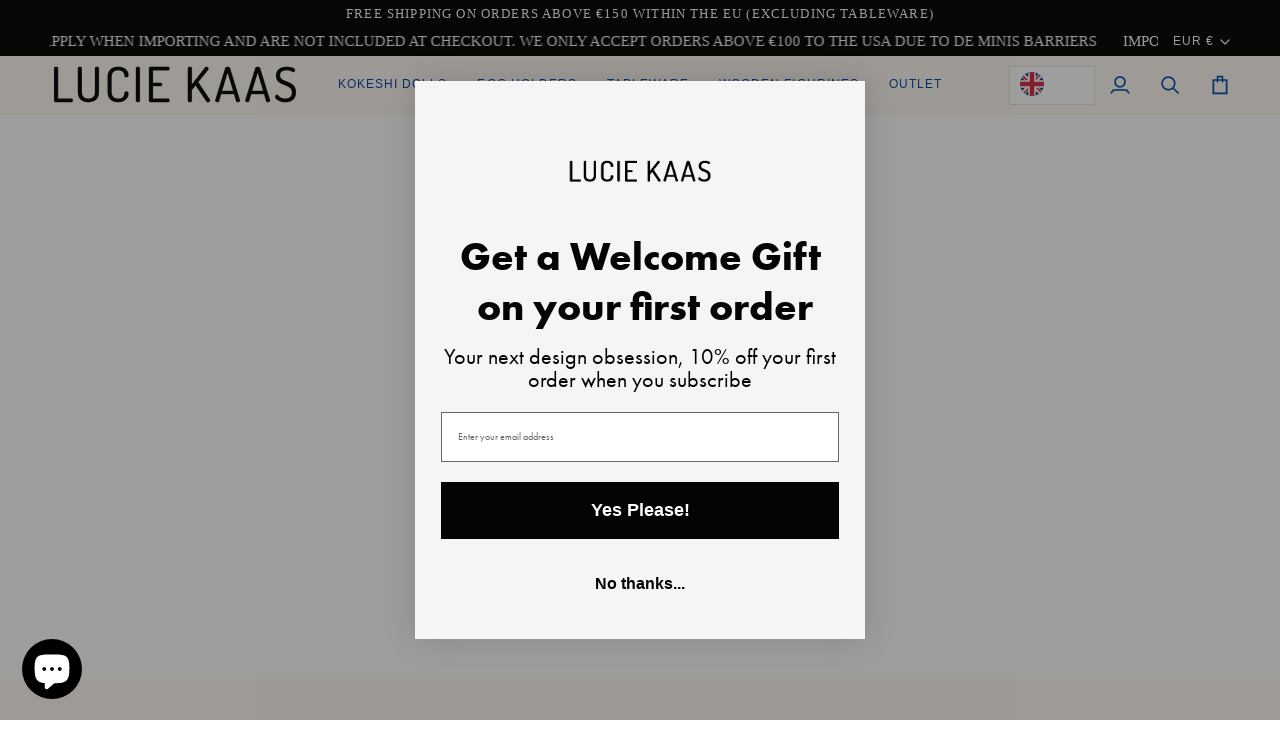

--- FILE ---
content_type: text/html; charset=utf-8
request_url: https://luciekaas.com/en-us/blogs/journal/harveynichols
body_size: 66972
content:
<!doctype html>




<html class="no-js" lang="en"><head>
	<script src="//luciekaas.com/cdn/shop/files/pandectes-rules.js?v=295837290626854477"></script>
	
                


	
    <meta charset="utf-8">
    <meta http-equiv="X-UA-Compatible" content="IE=edge,chrome=1">
    <meta name="viewport" content="width=device-width,initial-scale=1,viewport-fit=cover">
    <meta name="theme-color" content="#0047ab"><link rel="canonical" href="https://luciekaas.com/en-us/blogs/journal/harveynichols"><!-- ======================= Pipeline Theme V7.5.0 ========================= -->

    <!-- Preloading ================================================================== -->

    <link rel="preconnect" href="https://fonts.shopify.com" crossorigin="">
    <link rel="preload" href="//luciekaas.com/cdn/fonts/jost/jost_n4.d47a1b6347ce4a4c9f437608011273009d91f2b7.woff2" as="font" type="font/woff2" crossorigin="">
    <link rel="preload" href="//luciekaas.com/cdn/fonts/jost/jost_n4.d47a1b6347ce4a4c9f437608011273009d91f2b7.woff2" as="font" type="font/woff2" crossorigin="">
    <link rel="preload" href="//luciekaas.com/cdn/fonts/jost/jost_n4.d47a1b6347ce4a4c9f437608011273009d91f2b7.woff2" as="font" type="font/woff2" crossorigin="">

    <!-- Title and description ================================================ --><link rel="shortcut icon" href="//luciekaas.com/cdn/shop/files/favicon_LK_karl_2_1_32x32.png?v=1662972488" type="image/png">
    <title>
      

    Harvey Nichols Feature | Lucie Kaas Spotlight

    </title><meta name="description" content="New collaboration with Harvey Nichols and top fashion houses Marni, MM6, and Red Valentino">
    <!-- /snippets/social-meta-tags.liquid --><meta property="og:site_name" content="Lucie Kaas">
<meta property="og:url" content="https://luciekaas.com/en-us/blogs/journal/harveynichols">
<meta property="og:title" content="Harvey Nichols x Lucie Kaas">
<meta property="og:type" content="article">
<meta property="og:description" content="
New collaboration with Harvey Nichols and top fashion brands Marni, MM6, Red Valentino and more


Lucie Kaas and Harvey Nichols have recently collaborated in order to celebrate the British high-end department store’s opening in Hong Kong. Initiated by Harvey Nichols, Lucie Kaas has produced a limited edition of its Sketch.inc collection featuring international fashion designers.

Harvey Nichols reached out to Lucie Kaas in the beginning of 2019 as they were interested in a customized, limited edition of the hand painted, Japanese kokeshi dolls from Lucie Kaas’ popular Sketch.inc collection. The exclusive, British department store approached several fashion designers such as Marni, Mira Mikati, RED Valentino, MM6, Paul Smith and many others all keen to design a kokeshi with the identity of their brand. The dolls were created for a store opening in Hong Kong in September and used as presents for VIP clients and celebrity guests.
 The entire Lucie Kaas x Harvey Nichols collection features designs from Marni, Mira Mikati, MM6, Paul Smith, Monse, SJYP, RED Valentino, Wooyoungmi, Solid Homme, and Hyke (see slideshow). The collection has been produced as a limited edition and is not for sale, but you can check out the rest of the Sketch.inc collection here.


 
The fashion designers themselves participated in the creation and design process of their kokeshi dolls. Marni’s Creative Director, Fransesco Risso, chose to design the Marni doll inspired by his own outfit at the Marni Fall/Winter 19 show in Milan and the Lebanese-French designer, Mira Mikati, wanted her doll to wear an outfit with her iconic sun doodle print.
 
"><meta property="og:image" content="http://luciekaas.com/cdn/shop/articles/harvey-nichols-x-lucie-kaas-122147.jpg?v=1707997431">
      <meta property="og:image:secure_url" content="https://luciekaas.com/cdn/shop/articles/harvey-nichols-x-lucie-kaas-122147.jpg?v=1707997431">
      <meta property="og:image:height" content="1200">
      <meta property="og:image:width" content="960">


<meta name="twitter:site" content="@">
<meta name="twitter:card" content="summary_large_image">
<meta name="twitter:title" content="Harvey Nichols x Lucie Kaas">
<meta name="twitter:description" content="
New collaboration with Harvey Nichols and top fashion brands Marni, MM6, Red Valentino and more


Lucie Kaas and Harvey Nichols have recently collaborated in order to celebrate the British high-end department store’s opening in Hong Kong. Initiated by Harvey Nichols, Lucie Kaas has produced a limited edition of its Sketch.inc collection featuring international fashion designers.

Harvey Nichols reached out to Lucie Kaas in the beginning of 2019 as they were interested in a customized, limited edition of the hand painted, Japanese kokeshi dolls from Lucie Kaas’ popular Sketch.inc collection. The exclusive, British department store approached several fashion designers such as Marni, Mira Mikati, RED Valentino, MM6, Paul Smith and many others all keen to design a kokeshi with the identity of their brand. The dolls were created for a store opening in Hong Kong in September and used as presents for VIP clients and celebrity guests.
 The entire Lucie Kaas x Harvey Nichols collection features designs from Marni, Mira Mikati, MM6, Paul Smith, Monse, SJYP, RED Valentino, Wooyoungmi, Solid Homme, and Hyke (see slideshow). The collection has been produced as a limited edition and is not for sale, but you can check out the rest of the Sketch.inc collection here.


 
The fashion designers themselves participated in the creation and design process of their kokeshi dolls. Marni’s Creative Director, Fransesco Risso, chose to design the Marni doll inspired by his own outfit at the Marni Fall/Winter 19 show in Milan and the Lebanese-French designer, Mira Mikati, wanted her doll to wear an outfit with her iconic sun doodle print.
 
"><!-- CSS ================================================================== -->

    <link href="//luciekaas.com/cdn/shop/t/210/assets/font-settings.css?v=111603181540343972631750575196" rel="stylesheet" type="text/css" media="all">

    <!-- /snippets/css-variables.liquid -->


<style data-shopify="">

:root {
/* ================ Layout Variables ================ */






--LAYOUT-WIDTH: 1650px;
--LAYOUT-GUTTER: 13px;
--LAYOUT-GUTTER-OFFSET: -13px;
--NAV-GUTTER: 13px;
--LAYOUT-OUTER: 50px;

/* ================ Product video ================ */

--COLOR-VIDEO-BG: #ffecd7;


/* ================ Color Variables ================ */

/* === Backgrounds ===*/
--COLOR-BG: #fff8f0;
--COLOR-BG-ACCENT: #ffffff;

/* === Text colors ===*/
--COLOR-TEXT-DARK: #000000;
--COLOR-TEXT: #142b26;
--COLOR-TEXT-LIGHT: #5b6963;

/* === Bright color ===*/
--COLOR-PRIMARY: #000000;
--COLOR-PRIMARY-HOVER: #000000;
--COLOR-PRIMARY-FADE: rgba(0, 0, 0, 0.05);
--COLOR-PRIMARY-FADE-HOVER: rgba(0, 0, 0, 0.1);--COLOR-PRIMARY-OPPOSITE: #ffffff;

/* === Secondary/link Color ===*/
--COLOR-SECONDARY: #0047ab;
--COLOR-SECONDARY-HOVER: #00275e;
--COLOR-SECONDARY-FADE: rgba(0, 71, 171, 0.05);
--COLOR-SECONDARY-FADE-HOVER: rgba(0, 71, 171, 0.1);--COLOR-SECONDARY-OPPOSITE: #ffffff;

/* === Shades of grey ===*/
--COLOR-A5:  rgba(20, 43, 38, 0.05);
--COLOR-A10: rgba(20, 43, 38, 0.1);
--COLOR-A20: rgba(20, 43, 38, 0.2);
--COLOR-A35: rgba(20, 43, 38, 0.35);
--COLOR-A50: rgba(20, 43, 38, 0.5);
--COLOR-A80: rgba(20, 43, 38, 0.8);
--COLOR-A90: rgba(20, 43, 38, 0.9);
--COLOR-A95: rgba(20, 43, 38, 0.95);


/* ================ Inverted Color Variables ================ */

--INVERSE-BG: #000000;
--INVERSE-BG-ACCENT: #cdb4db;

/* === Text colors ===*/
--INVERSE-TEXT-DARK: #ffffff;
--INVERSE-TEXT: #ffffff;
--INVERSE-TEXT-LIGHT: #b3b3b3;

/* === Bright color ===*/
--INVERSE-PRIMARY: #ff6b6b;
--INVERSE-PRIMARY-HOVER: #ff1f1f;
--INVERSE-PRIMARY-FADE: rgba(255, 107, 107, 0.05);
--INVERSE-PRIMARY-FADE-HOVER: rgba(255, 107, 107, 0.1);--INVERSE-PRIMARY-OPPOSITE: #000000;


/* === Second Color ===*/
--INVERSE-SECONDARY: #6ec5e9;
--INVERSE-SECONDARY-HOVER: #19b2f2;
--INVERSE-SECONDARY-FADE: rgba(110, 197, 233, 0.05);
--INVERSE-SECONDARY-FADE-HOVER: rgba(110, 197, 233, 0.1);--INVERSE-SECONDARY-OPPOSITE: #000000;


/* === Shades of grey ===*/
--INVERSE-A5:  rgba(255, 255, 255, 0.05);
--INVERSE-A10: rgba(255, 255, 255, 0.1);
--INVERSE-A20: rgba(255, 255, 255, 0.2);
--INVERSE-A35: rgba(255, 255, 255, 0.3);
--INVERSE-A80: rgba(255, 255, 255, 0.8);
--INVERSE-A90: rgba(255, 255, 255, 0.9);
--INVERSE-A95: rgba(255, 255, 255, 0.95);


/* ================ Bright Color Variables ================ */

--BRIGHT-BG: #f4f4f4;
--BRIGHT-BG-ACCENT: #f0fff4;

/* === Text colors ===*/
--BRIGHT-TEXT-DARK: #2b83ff;
--BRIGHT-TEXT: #0047ab;
--BRIGHT-TEXT-LIGHT: #497bc1;

/* === Bright color ===*/
--BRIGHT-PRIMARY: #ff6b6b;
--BRIGHT-PRIMARY-HOVER: #ff1f1f;
--BRIGHT-PRIMARY-FADE: rgba(255, 107, 107, 0.05);
--BRIGHT-PRIMARY-FADE-HOVER: rgba(255, 107, 107, 0.1);--BRIGHT-PRIMARY-OPPOSITE: #000000;


/* === Second Color ===*/
--BRIGHT-SECONDARY: #0047ab;
--BRIGHT-SECONDARY-HOVER: #00275e;
--BRIGHT-SECONDARY-FADE: rgba(0, 71, 171, 0.05);
--BRIGHT-SECONDARY-FADE-HOVER: rgba(0, 71, 171, 0.1);--BRIGHT-SECONDARY-OPPOSITE: #ffffff;


/* === Shades of grey ===*/
--BRIGHT-A5:  rgba(0, 71, 171, 0.05);
--BRIGHT-A10: rgba(0, 71, 171, 0.1);
--BRIGHT-A20: rgba(0, 71, 171, 0.2);
--BRIGHT-A35: rgba(0, 71, 171, 0.3);
--BRIGHT-A80: rgba(0, 71, 171, 0.8);
--BRIGHT-A90: rgba(0, 71, 171, 0.9);
--BRIGHT-A95: rgba(0, 71, 171, 0.95);


/* === Account Bar ===*/
--COLOR-ANNOUNCEMENT-BG: #000000;
--COLOR-ANNOUNCEMENT-TEXT: #fcfaf7;

/* === Nav and dropdown link background ===*/
--COLOR-NAV: #fff8f0;
--COLOR-NAV-TEXT: #0047ab;
--COLOR-NAV-TEXT-DARK: #00275e;
--COLOR-NAV-TEXT-LIGHT: #4d7cc0;
--COLOR-NAV-BORDER: #ffefe2;
--COLOR-NAV-A10: rgba(0, 71, 171, 0.1);
--COLOR-NAV-A50: rgba(0, 71, 171, 0.5);
--COLOR-HIGHLIGHT-LINK: #ff6b6b;

/* === Site Footer ===*/
--COLOR-FOOTER-BG: #000000;
--COLOR-FOOTER-TEXT: #ffffff;
--COLOR-FOOTER-A5: rgba(255, 255, 255, 0.05);
--COLOR-FOOTER-A15: rgba(255, 255, 255, 0.15);
--COLOR-FOOTER-A90: rgba(255, 255, 255, 0.9);

/* === Sub-Footer ===*/
--COLOR-SUB-FOOTER-BG: #ffefe2;
--COLOR-SUB-FOOTER-TEXT: #000000;
--COLOR-SUB-FOOTER-A5: rgba(0, 0, 0, 0.05);
--COLOR-SUB-FOOTER-A15: rgba(0, 0, 0, 0.15);
--COLOR-SUB-FOOTER-A90: rgba(0, 0, 0, 0.9);

/* === Products ===*/
--PRODUCT-GRID-ASPECT-RATIO: 80.0%;

/* === Product badges ===*/
--COLOR-BADGE: #142b26;
--COLOR-BADGE-TEXT: #ffffff;
--COLOR-BADGE-TEXT-DARK: #d9d9d9;
--COLOR-BADGE-TEXT-HOVER: #ffffff;
--COLOR-BADGE-HAIRLINE: #203631;

/* === Product item slider ===*/--COLOR-PRODUCT-SLIDER: #142b26;--COLOR-PRODUCT-SLIDER-OPPOSITE: rgba(255, 255, 255, 0.06);/* === disabled form colors ===*/
--COLOR-DISABLED-BG: #e8e4dc;
--COLOR-DISABLED-TEXT: #adb0a9;

--INVERSE-DISABLED-BG: #1a1a1a;
--INVERSE-DISABLED-TEXT: #595959;


/* === Tailwind RGBA Palette ===*/
--RGB-CANVAS: 255 248 240;
--RGB-CONTENT: 20 43 38;
--RGB-PRIMARY: 0 0 0;
--RGB-SECONDARY: 0 71 171;

--RGB-DARK-CANVAS: 0 0 0;
--RGB-DARK-CONTENT: 255 255 255;
--RGB-DARK-PRIMARY: 255 107 107;
--RGB-DARK-SECONDARY: 110 197 233;

--RGB-BRIGHT-CANVAS: 244 244 244;
--RGB-BRIGHT-CONTENT: 0 71 171;
--RGB-BRIGHT-PRIMARY: 255 107 107;
--RGB-BRIGHT-SECONDARY: 0 71 171;

--RGB-PRIMARY-CONTRAST: 255 255 255;
--RGB-SECONDARY-CONTRAST: 255 255 255;

--RGB-DARK-PRIMARY-CONTRAST: 0 0 0;
--RGB-DARK-SECONDARY-CONTRAST: 0 0 0;

--RGB-BRIGHT-PRIMARY-CONTRAST: 0 0 0;
--RGB-BRIGHT-SECONDARY-CONTRAST: 255 255 255;


/* === Button Radius === */
--BUTTON-RADIUS: 1px;


/* === Icon Stroke Width === */
--ICON-STROKE-WIDTH: 2px;


/* ================ Typography ================ */

--FONT-STACK-BODY: Jost, sans-serif;
--FONT-STYLE-BODY: normal;
--FONT-WEIGHT-BODY: 400;
--FONT-WEIGHT-BODY-BOLD: 500;
--FONT-ADJUST-BODY: 1.0;

  --FONT-BODY-TRANSFORM: none;
  --FONT-BODY-LETTER-SPACING: normal;


--FONT-STACK-HEADING: Jost, sans-serif;
--FONT-STYLE-HEADING: normal;
--FONT-WEIGHT-HEADING: 400;
--FONT-WEIGHT-HEADING-BOLD: 500;
--FONT-ADJUST-HEADING: 1.0;

  --FONT-HEADING-TRANSFORM: none;
  --FONT-HEADING-LETTER-SPACING: normal;


--FONT-STACK-ACCENT: Jost, sans-serif;
--FONT-STYLE-ACCENT: normal;
--FONT-WEIGHT-ACCENT: 400;
--FONT-WEIGHT-ACCENT-BOLD: 500;
--FONT-ADJUST-ACCENT: 1.0;

  --FONT-ACCENT-TRANSFORM: uppercase;
  --FONT-ACCENT-LETTER-SPACING: 0.09em;

--TYPE-STACK-NAV: Jost, sans-serif;
--TYPE-STYLE-NAV: normal;
--TYPE-ADJUST-NAV: 1.0;
--TYPE-WEIGHT-NAV: 500;

  --FONT-NAV-TRANSFORM: uppercase;
  --FONT-NAV-LETTER-SPACING: 0.09em;

--TYPE-STACK-BUTTON: Jost, sans-serif;
--TYPE-STYLE-BUTTON: normal;
--TYPE-ADJUST-BUTTON: 1.0;
--TYPE-WEIGHT-BUTTON: 500;

  --FONT-BUTTON-TRANSFORM: uppercase;
  --FONT-BUTTON-LETTER-SPACING: 0.09em;

--TYPE-STACK-KICKER: Jost, sans-serif;
--TYPE-STYLE-KICKER: normal;
--TYPE-ADJUST-KICKER: 1.0;
--TYPE-WEIGHT-KICKER: 500;

  --FONT-KICKER-TRANSFORM: uppercase;
  --FONT-KICKER-LETTER-SPACING: 0.09em;



--ICO-SELECT: url('//luciekaas.com/cdn/shop/t/210/assets/ico-select.svg?v=66571492243007789821750687214');


/* ================ Photo correction ================ */
--PHOTO-CORRECTION: 98%;


  <!-- /snippets/css-variables-contrast.liquid -->



--COLOR-TEXT-DARK: #000000;
--COLOR-TEXT:#000000;
--COLOR-TEXT-LIGHT: #142b26;

--INVERSE-TEXT-DARK: #ffffff;
--INVERSE-TEXT: #ffffff;
--INVERSE-TEXT-LIGHT: #ffffff;


}


/* ================ Typography ================ */
/* ================ type-scale.com ============ */

/* 1.16 base 13 */
:root {
 --font-1: 10px;
 --font-2: 11.3px;
 --font-3: 12px;
 --font-4: 13px;
 --font-5: 15.5px;
 --font-6: 17px;
 --font-7: 20px;
 --font-8: 23.5px;
 --font-9: 27px;
 --font-10:32px;
 --font-11:37px;
 --font-12:43px;
 --font-13:49px;
 --font-14:57px;
 --font-15:67px;
}

/* 1.175 base 13.5 */
@media only screen and (min-width: 480px) and (max-width: 1099px) {
  :root {
    --font-1: 10px;
    --font-2: 11.5px;
    --font-3: 12.5px;
    --font-4: 13.5px;
    --font-5: 16px;
    --font-6: 18px;
    --font-7: 21px;
    --font-8: 25px;
    --font-9: 29px;
    --font-10:34px;
    --font-11:40px;
    --font-12:47px;
    --font-13:56px;
    --font-14:65px;
   --font-15:77px;
  }
}
/* 1.22 base 14.5 */
@media only screen and (min-width: 1100px) {
  :root {
    --font-1: 10px;
    --font-2: 11.5px;
    --font-3: 13px;
    --font-4: 14.5px;
    --font-5: 17.5px;
    --font-6: 22px;
    --font-7: 26px;
    --font-8: 32px;
    --font-9: 39px;
    --font-10:48px;
    --font-11:58px;
    --font-12:71px;
    --font-13:87px;
    --font-14:106px;
    --font-15:129px;
 }
}


</style>


    <link href="//luciekaas.com/cdn/shop/t/210/assets/theme.css?v=161650774277120079801750575167" rel="stylesheet" type="text/css" media="all">

    <script>
    document.documentElement.className = document.documentElement.className.replace('no-js', 'js');

    let root = '/en-us';
    if (root[root.length - 1] !== '/') {
      root = `${root}/`;
    }
    var theme = {
      routes: {
        root_url: root,
        cart: '/en-us/cart',
        cart_add_url: '/en-us/cart/add',
        product_recommendations_url: '/en-us/recommendations/products',
        account_addresses_url: '/en-us/account/addresses',
        predictive_search_url: '/en-us/search/suggest'
      },
      state: {
        cartOpen: null,
      },
      sizes: {
        small: 480,
        medium: 768,
        large: 1100,
        widescreen: 1400
      },
      assets: {
        photoswipe: '//luciekaas.com/cdn/shop/t/210/assets/photoswipe.js?v=101809099073638953341750575157',
        smoothscroll: '//luciekaas.com/cdn/shop/t/210/assets/smoothscroll.js?v=41681495359756633661750575159',
        swatches: '//luciekaas.com/cdn/shop/t/210/assets/swatches.json?v=154940297821828866241750575161',
        noImage: '//luciekaas.com/cdn/shopifycloud/storefront/assets/no-image-2048-a2addb12.gif',
        
        
        base: '//luciekaas.com/cdn/shop/t/210/assets/'
        
      },
      strings: {
        swatchesKey: "Color, Colour",
        addToCart: "Add to Cart",
        estimateShipping: "Estimate shipping",
        noShippingAvailable: "We do not ship to this destination.",
        free: "Free",
        from: "From",
        preOrder: "Pre-order",
        soldOut: "Sold Out",
        sale: "Sale",
        subscription: "Subscription",
        unavailable: "Unavailable",
        unitPrice: "Unit price",
        unitPriceSeparator: "per",
        stockout: "All available stock is in cart",
        products: "Products",
        pages: "Pages",
        collections: "Collections",
        resultsFor: "Results for",
        noResultsFor: "No results for",
        articles: "Articles",
        successMessage: "Link copied to clipboard",
      },
      settings: {
        badge_sale_type: "percentage",
        animate_hover: false,
        animate_scroll: false,
        show_locale_desktop: null,
        show_locale_mobile: null,
        show_currency_desktop: null,
        show_currency_mobile: null,
        currency_select_type: "currency",
        currency_code_enable: false,
        cycle_images_hover_delay: 1.5
      },
      info: {
        name: 'pipeline'
      },
      version: '7.5.0',
      moneyFormat: "€{{amount_with_comma_separator}}",
      shopCurrency: "EUR",
      currencyCode: "EUR"
    }
    let windowInnerHeight = window.innerHeight;
    document.documentElement.style.setProperty('--full-screen', `${windowInnerHeight}px`);
    document.documentElement.style.setProperty('--three-quarters', `${windowInnerHeight * 0.75}px`);
    document.documentElement.style.setProperty('--two-thirds', `${windowInnerHeight * 0.66}px`);
    document.documentElement.style.setProperty('--one-half', `${windowInnerHeight * 0.5}px`);
    document.documentElement.style.setProperty('--one-third', `${windowInnerHeight * 0.33}px`);
    document.documentElement.style.setProperty('--one-fifth', `${windowInnerHeight * 0.2}px`);

    window.isRTL = document.documentElement.getAttribute('dir') === 'rtl';
    </script><!-- Theme Javascript ============================================================== -->
    <script src="//luciekaas.com/cdn/shop/t/210/assets/vendor.js?v=183130438792506831401750575172" defer="defer"></script>
    <script src="//luciekaas.com/cdn/shop/t/210/assets/theme.js?v=17861394019410974151750575169" defer="defer"></script>

    <script>
      (function () {
        function onPageShowEvents() {
          if ('requestIdleCallback' in window) {
            requestIdleCallback(initCartEvent, { timeout: 500 })
          } else {
            initCartEvent()
          }
          function initCartEvent(){
            window.fetch(window.theme.routes.cart + '.js')
            .then((response) => {
              if(!response.ok){
                throw {status: response.statusText};
              }
              return response.json();
            })
            .then((response) => {
              document.dispatchEvent(new CustomEvent('theme:cart:change', {
                detail: {
                  cart: response,
                },
                bubbles: true,
              }));
              return response;
            })
            .catch((e) => {
              console.error(e);
            });
          }
        };
        window.onpageshow = onPageShowEvents;
      })();
    </script>

    <script type="text/javascript">
      if (window.MSInputMethodContext && document.documentMode) {
        var scripts = document.getElementsByTagName('script')[0];
        var polyfill = document.createElement("script");
        polyfill.defer = true;
        polyfill.src = "//luciekaas.com/cdn/shop/t/210/assets/ie11.js?v=177756134084991032811750575150";

        scripts.parentNode.insertBefore(polyfill, scripts);
      }
    </script>

    <!-- Shopify app scripts =========================================================== --><script>window.performance && window.performance.mark && window.performance.mark('shopify.content_for_header.start');</script><meta name="facebook-domain-verification" content="zxwni4ezu54jcgh8d4y3u68wnm3p3h">
<meta id="shopify-digital-wallet" name="shopify-digital-wallet" content="/5397741617/digital_wallets/dialog">
<meta name="shopify-checkout-api-token" content="e56cfcc4439253885ee145d7716a9e8c">
<meta id="in-context-paypal-metadata" data-shop-id="5397741617" data-venmo-supported="false" data-environment="production" data-locale="en_US" data-paypal-v4="true" data-currency="EUR">
<link rel="alternate" type="application/atom+xml" title="Feed" href="/en-us/blogs/journal.atom">
<link rel="alternate" hreflang="x-default" href="https://luciekaas.com/blogs/journal/harveynichols">




<script async="async" src="/checkouts/internal/preloads.js?locale=en-US"></script>
<link rel="preconnect" href="https://shop.app" crossorigin="anonymous">
<script async="async" src="https://shop.app/checkouts/internal/preloads.js?locale=en-US&shop_id=5397741617" crossorigin="anonymous"></script>
<script id="apple-pay-shop-capabilities" type="application/json">{"shopId":5397741617,"countryCode":"DK","currencyCode":"EUR","merchantCapabilities":["supports3DS"],"merchantId":"gid:\/\/shopify\/Shop\/5397741617","merchantName":"Lucie Kaas","requiredBillingContactFields":["postalAddress","email","phone"],"requiredShippingContactFields":["postalAddress","email","phone"],"shippingType":"shipping","supportedNetworks":["visa","maestro","masterCard","amex"],"total":{"type":"pending","label":"Lucie Kaas","amount":"1.00"},"shopifyPaymentsEnabled":true,"supportsSubscriptions":true}</script>
<script id="shopify-features" type="application/json">{"accessToken":"e56cfcc4439253885ee145d7716a9e8c","betas":["rich-media-storefront-analytics"],"domain":"luciekaas.com","predictiveSearch":true,"shopId":5397741617,"locale":"en"}</script>
<script>var Shopify = Shopify || {};
Shopify.shop = "lucie-kaas.myshopify.com";
Shopify.locale = "en";
Shopify.currency = {"active":"EUR","rate":"1.0"};
Shopify.country = "US";
Shopify.theme = {"name":"Copy of Copy of Updated copy of Valentine - Feb...","id":185344131412,"schema_name":"Pipeline","schema_version":"7.5.0","theme_store_id":739,"role":"main"};
Shopify.theme.handle = "null";
Shopify.theme.style = {"id":null,"handle":null};
Shopify.cdnHost = "luciekaas.com/cdn";
Shopify.routes = Shopify.routes || {};
Shopify.routes.root = "/en-us/";</script>
<script type="module">!function(o){(o.Shopify=o.Shopify||{}).modules=!0}(window);</script>
<script>!function(o){function n(){var o=[];function n(){o.push(Array.prototype.slice.apply(arguments))}return n.q=o,n}var t=o.Shopify=o.Shopify||{};t.loadFeatures=n(),t.autoloadFeatures=n()}(window);</script>
<script>
  window.ShopifyPay = window.ShopifyPay || {};
  window.ShopifyPay.apiHost = "shop.app\/pay";
  window.ShopifyPay.redirectState = null;
</script>
<script id="shop-js-analytics" type="application/json">{"pageType":"article"}</script>
<script defer="defer" async="" type="module" src="//luciekaas.com/cdn/shopifycloud/shop-js/modules/v2/client.init-shop-cart-sync_BT-GjEfc.en.esm.js"></script>
<script defer="defer" async="" type="module" src="//luciekaas.com/cdn/shopifycloud/shop-js/modules/v2/chunk.common_D58fp_Oc.esm.js"></script>
<script defer="defer" async="" type="module" src="//luciekaas.com/cdn/shopifycloud/shop-js/modules/v2/chunk.modal_xMitdFEc.esm.js"></script>
<script type="module">
  await import("//luciekaas.com/cdn/shopifycloud/shop-js/modules/v2/client.init-shop-cart-sync_BT-GjEfc.en.esm.js");
await import("//luciekaas.com/cdn/shopifycloud/shop-js/modules/v2/chunk.common_D58fp_Oc.esm.js");
await import("//luciekaas.com/cdn/shopifycloud/shop-js/modules/v2/chunk.modal_xMitdFEc.esm.js");

  window.Shopify.SignInWithShop?.initShopCartSync?.({"fedCMEnabled":true,"windoidEnabled":true});

</script>
<script>
  window.Shopify = window.Shopify || {};
  if (!window.Shopify.featureAssets) window.Shopify.featureAssets = {};
  window.Shopify.featureAssets['shop-js'] = {"shop-cart-sync":["modules/v2/client.shop-cart-sync_DZOKe7Ll.en.esm.js","modules/v2/chunk.common_D58fp_Oc.esm.js","modules/v2/chunk.modal_xMitdFEc.esm.js"],"init-fed-cm":["modules/v2/client.init-fed-cm_B6oLuCjv.en.esm.js","modules/v2/chunk.common_D58fp_Oc.esm.js","modules/v2/chunk.modal_xMitdFEc.esm.js"],"shop-cash-offers":["modules/v2/client.shop-cash-offers_D2sdYoxE.en.esm.js","modules/v2/chunk.common_D58fp_Oc.esm.js","modules/v2/chunk.modal_xMitdFEc.esm.js"],"shop-login-button":["modules/v2/client.shop-login-button_QeVjl5Y3.en.esm.js","modules/v2/chunk.common_D58fp_Oc.esm.js","modules/v2/chunk.modal_xMitdFEc.esm.js"],"pay-button":["modules/v2/client.pay-button_DXTOsIq6.en.esm.js","modules/v2/chunk.common_D58fp_Oc.esm.js","modules/v2/chunk.modal_xMitdFEc.esm.js"],"shop-button":["modules/v2/client.shop-button_DQZHx9pm.en.esm.js","modules/v2/chunk.common_D58fp_Oc.esm.js","modules/v2/chunk.modal_xMitdFEc.esm.js"],"avatar":["modules/v2/client.avatar_BTnouDA3.en.esm.js"],"init-windoid":["modules/v2/client.init-windoid_CR1B-cfM.en.esm.js","modules/v2/chunk.common_D58fp_Oc.esm.js","modules/v2/chunk.modal_xMitdFEc.esm.js"],"init-shop-for-new-customer-accounts":["modules/v2/client.init-shop-for-new-customer-accounts_C_vY_xzh.en.esm.js","modules/v2/client.shop-login-button_QeVjl5Y3.en.esm.js","modules/v2/chunk.common_D58fp_Oc.esm.js","modules/v2/chunk.modal_xMitdFEc.esm.js"],"init-shop-email-lookup-coordinator":["modules/v2/client.init-shop-email-lookup-coordinator_BI7n9ZSv.en.esm.js","modules/v2/chunk.common_D58fp_Oc.esm.js","modules/v2/chunk.modal_xMitdFEc.esm.js"],"init-shop-cart-sync":["modules/v2/client.init-shop-cart-sync_BT-GjEfc.en.esm.js","modules/v2/chunk.common_D58fp_Oc.esm.js","modules/v2/chunk.modal_xMitdFEc.esm.js"],"shop-toast-manager":["modules/v2/client.shop-toast-manager_DiYdP3xc.en.esm.js","modules/v2/chunk.common_D58fp_Oc.esm.js","modules/v2/chunk.modal_xMitdFEc.esm.js"],"init-customer-accounts":["modules/v2/client.init-customer-accounts_D9ZNqS-Q.en.esm.js","modules/v2/client.shop-login-button_QeVjl5Y3.en.esm.js","modules/v2/chunk.common_D58fp_Oc.esm.js","modules/v2/chunk.modal_xMitdFEc.esm.js"],"init-customer-accounts-sign-up":["modules/v2/client.init-customer-accounts-sign-up_iGw4briv.en.esm.js","modules/v2/client.shop-login-button_QeVjl5Y3.en.esm.js","modules/v2/chunk.common_D58fp_Oc.esm.js","modules/v2/chunk.modal_xMitdFEc.esm.js"],"shop-follow-button":["modules/v2/client.shop-follow-button_CqMgW2wH.en.esm.js","modules/v2/chunk.common_D58fp_Oc.esm.js","modules/v2/chunk.modal_xMitdFEc.esm.js"],"checkout-modal":["modules/v2/client.checkout-modal_xHeaAweL.en.esm.js","modules/v2/chunk.common_D58fp_Oc.esm.js","modules/v2/chunk.modal_xMitdFEc.esm.js"],"shop-login":["modules/v2/client.shop-login_D91U-Q7h.en.esm.js","modules/v2/chunk.common_D58fp_Oc.esm.js","modules/v2/chunk.modal_xMitdFEc.esm.js"],"lead-capture":["modules/v2/client.lead-capture_BJmE1dJe.en.esm.js","modules/v2/chunk.common_D58fp_Oc.esm.js","modules/v2/chunk.modal_xMitdFEc.esm.js"],"payment-terms":["modules/v2/client.payment-terms_Ci9AEqFq.en.esm.js","modules/v2/chunk.common_D58fp_Oc.esm.js","modules/v2/chunk.modal_xMitdFEc.esm.js"]};
</script>
<script>(function() {
  var isLoaded = false;
  function asyncLoad() {
    if (isLoaded) return;
    isLoaded = true;
    var urls = ["https:\/\/cdn.weglot.com\/weglot_script_tag.js?shop=lucie-kaas.myshopify.com","https:\/\/static.klaviyo.com\/onsite\/js\/klaviyo.js?company_id=RkVe6T\u0026shop=lucie-kaas.myshopify.com"];
    for (var i = 0; i < urls.length; i++) {
      var s = document.createElement('script');
      s.type = 'text/javascript';
      s.async = true;
      s.src = urls[i];
      var x = document.getElementsByTagName('script')[0];
      x.parentNode.insertBefore(s, x);
    }
  };
  if(window.attachEvent) {
    window.attachEvent('onload', asyncLoad);
  } else {
    window.addEventListener('load', asyncLoad, false);
  }
})();</script>
<script id="__st">var __st={"a":5397741617,"offset":3600,"reqid":"59cb40ea-1969-4a31-bce7-bca6cb216d14-1769504192","pageurl":"luciekaas.com\/en-us\/blogs\/journal\/harveynichols","s":"articles-383332253745","u":"a1d684373587","p":"article","rtyp":"article","rid":383332253745};</script>
<script>window.ShopifyPaypalV4VisibilityTracking = true;</script>
<script id="captcha-bootstrap">!function(){'use strict';const t='contact',e='account',n='new_comment',o=[[t,t],['blogs',n],['comments',n],[t,'customer']],c=[[e,'customer_login'],[e,'guest_login'],[e,'recover_customer_password'],[e,'create_customer']],r=t=>t.map((([t,e])=>`form[action*='/${t}']:not([data-nocaptcha='true']) input[name='form_type'][value='${e}']`)).join(','),a=t=>()=>t?[...document.querySelectorAll(t)].map((t=>t.form)):[];function s(){const t=[...o],e=r(t);return a(e)}const i='password',u='form_key',d=['recaptcha-v3-token','g-recaptcha-response','h-captcha-response',i],f=()=>{try{return window.sessionStorage}catch{return}},m='__shopify_v',_=t=>t.elements[u];function p(t,e,n=!1){try{const o=window.sessionStorage,c=JSON.parse(o.getItem(e)),{data:r}=function(t){const{data:e,action:n}=t;return t[m]||n?{data:e,action:n}:{data:t,action:n}}(c);for(const[e,n]of Object.entries(r))t.elements[e]&&(t.elements[e].value=n);n&&o.removeItem(e)}catch(o){console.error('form repopulation failed',{error:o})}}const l='form_type',E='cptcha';function T(t){t.dataset[E]=!0}const w=window,h=w.document,L='Shopify',v='ce_forms',y='captcha';let A=!1;((t,e)=>{const n=(g='f06e6c50-85a8-45c8-87d0-21a2b65856fe',I='https://cdn.shopify.com/shopifycloud/storefront-forms-hcaptcha/ce_storefront_forms_captcha_hcaptcha.v1.5.2.iife.js',D={infoText:'Protected by hCaptcha',privacyText:'Privacy',termsText:'Terms'},(t,e,n)=>{const o=w[L][v],c=o.bindForm;if(c)return c(t,g,e,D).then(n);var r;o.q.push([[t,g,e,D],n]),r=I,A||(h.body.append(Object.assign(h.createElement('script'),{id:'captcha-provider',async:!0,src:r})),A=!0)});var g,I,D;w[L]=w[L]||{},w[L][v]=w[L][v]||{},w[L][v].q=[],w[L][y]=w[L][y]||{},w[L][y].protect=function(t,e){n(t,void 0,e),T(t)},Object.freeze(w[L][y]),function(t,e,n,w,h,L){const[v,y,A,g]=function(t,e,n){const i=e?o:[],u=t?c:[],d=[...i,...u],f=r(d),m=r(i),_=r(d.filter((([t,e])=>n.includes(e))));return[a(f),a(m),a(_),s()]}(w,h,L),I=t=>{const e=t.target;return e instanceof HTMLFormElement?e:e&&e.form},D=t=>v().includes(t);t.addEventListener('submit',(t=>{const e=I(t);if(!e)return;const n=D(e)&&!e.dataset.hcaptchaBound&&!e.dataset.recaptchaBound,o=_(e),c=g().includes(e)&&(!o||!o.value);(n||c)&&t.preventDefault(),c&&!n&&(function(t){try{if(!f())return;!function(t){const e=f();if(!e)return;const n=_(t);if(!n)return;const o=n.value;o&&e.removeItem(o)}(t);const e=Array.from(Array(32),(()=>Math.random().toString(36)[2])).join('');!function(t,e){_(t)||t.append(Object.assign(document.createElement('input'),{type:'hidden',name:u})),t.elements[u].value=e}(t,e),function(t,e){const n=f();if(!n)return;const o=[...t.querySelectorAll(`input[type='${i}']`)].map((({name:t})=>t)),c=[...d,...o],r={};for(const[a,s]of new FormData(t).entries())c.includes(a)||(r[a]=s);n.setItem(e,JSON.stringify({[m]:1,action:t.action,data:r}))}(t,e)}catch(e){console.error('failed to persist form',e)}}(e),e.submit())}));const S=(t,e)=>{t&&!t.dataset[E]&&(n(t,e.some((e=>e===t))),T(t))};for(const o of['focusin','change'])t.addEventListener(o,(t=>{const e=I(t);D(e)&&S(e,y())}));const B=e.get('form_key'),M=e.get(l),P=B&&M;t.addEventListener('DOMContentLoaded',(()=>{const t=y();if(P)for(const e of t)e.elements[l].value===M&&p(e,B);[...new Set([...A(),...v().filter((t=>'true'===t.dataset.shopifyCaptcha))])].forEach((e=>S(e,t)))}))}(h,new URLSearchParams(w.location.search),n,t,e,['guest_login'])})(!0,!0)}();</script>
<script integrity="sha256-4kQ18oKyAcykRKYeNunJcIwy7WH5gtpwJnB7kiuLZ1E=" data-source-attribution="shopify.loadfeatures" defer="defer" src="//luciekaas.com/cdn/shopifycloud/storefront/assets/storefront/load_feature-a0a9edcb.js" crossorigin="anonymous"></script>
<script crossorigin="anonymous" defer="defer" src="//luciekaas.com/cdn/shopifycloud/storefront/assets/shopify_pay/storefront-65b4c6d7.js?v=20250812"></script>
<script data-source-attribution="shopify.dynamic_checkout.dynamic.init">var Shopify=Shopify||{};Shopify.PaymentButton=Shopify.PaymentButton||{isStorefrontPortableWallets:!0,init:function(){window.Shopify.PaymentButton.init=function(){};var t=document.createElement("script");t.src="https://luciekaas.com/cdn/shopifycloud/portable-wallets/latest/portable-wallets.en.js",t.type="module",document.head.appendChild(t)}};
</script>
<script data-source-attribution="shopify.dynamic_checkout.buyer_consent">
  function portableWalletsHideBuyerConsent(e){var t=document.getElementById("shopify-buyer-consent"),n=document.getElementById("shopify-subscription-policy-button");t&&n&&(t.classList.add("hidden"),t.setAttribute("aria-hidden","true"),n.removeEventListener("click",e))}function portableWalletsShowBuyerConsent(e){var t=document.getElementById("shopify-buyer-consent"),n=document.getElementById("shopify-subscription-policy-button");t&&n&&(t.classList.remove("hidden"),t.removeAttribute("aria-hidden"),n.addEventListener("click",e))}window.Shopify?.PaymentButton&&(window.Shopify.PaymentButton.hideBuyerConsent=portableWalletsHideBuyerConsent,window.Shopify.PaymentButton.showBuyerConsent=portableWalletsShowBuyerConsent);
</script>
<script data-source-attribution="shopify.dynamic_checkout.cart.bootstrap">document.addEventListener("DOMContentLoaded",(function(){function t(){return document.querySelector("shopify-accelerated-checkout-cart, shopify-accelerated-checkout")}if(t())Shopify.PaymentButton.init();else{new MutationObserver((function(e,n){t()&&(Shopify.PaymentButton.init(),n.disconnect())})).observe(document.body,{childList:!0,subtree:!0})}}));
</script>
<link id="shopify-accelerated-checkout-styles" rel="stylesheet" media="screen" href="https://luciekaas.com/cdn/shopifycloud/portable-wallets/latest/accelerated-checkout-backwards-compat.css" crossorigin="anonymous">
<style id="shopify-accelerated-checkout-cart">
        #shopify-buyer-consent {
  margin-top: 1em;
  display: inline-block;
  width: 100%;
}

#shopify-buyer-consent.hidden {
  display: none;
}

#shopify-subscription-policy-button {
  background: none;
  border: none;
  padding: 0;
  text-decoration: underline;
  font-size: inherit;
  cursor: pointer;
}

#shopify-subscription-policy-button::before {
  box-shadow: none;
}

      </style>

<script>window.performance && window.performance.mark && window.performance.mark('shopify.content_for_header.end');</script><!-- BEGIN app block: shopify://apps/pandectes-gdpr/blocks/banner/58c0baa2-6cc1-480c-9ea6-38d6d559556a -->
  
    
      <!-- TCF is active, scripts are loaded above -->
      
        <script>
          if (!window.PandectesRulesSettings) {
            window.PandectesRulesSettings = {"store":{"id":5397741617,"adminMode":false,"headless":false,"storefrontRootDomain":"","checkoutRootDomain":"","storefrontAccessToken":""},"banner":{"revokableTrigger":true,"cookiesBlockedByDefault":"-1","hybridStrict":true,"isActive":true},"geolocation":{"brOnly":false,"caOnly":false,"chOnly":false,"euOnly":false,"jpOnly":false,"thOnly":false,"zaOnly":false,"canadaOnly":false,"globalVisibility":true},"blocker":{"isActive":true,"googleConsentMode":{"isActive":true,"id":"","analyticsId":"","adStorageCategory":4,"analyticsStorageCategory":2,"functionalityStorageCategory":1,"personalizationStorageCategory":1,"securityStorageCategory":0,"customEvent":true,"redactData":true,"urlPassthrough":false,"dataLayerProperty":"dataLayer","waitForUpdate":2000},"facebookPixel":{"isActive":false,"id":"","ldu":false},"microsoft":{},"rakuten":{"isActive":false,"cmp":false,"ccpa":false},"gpcIsActive":false,"klaviyoIsActive":true,"defaultBlocked":7,"patterns":{"whiteList":[],"blackList":{"1":[],"2":[],"4":[],"8":[]},"iframesWhiteList":[],"iframesBlackList":{"1":[],"2":[],"4":[],"8":[]},"beaconsWhiteList":[],"beaconsBlackList":{"1":[],"2":[],"4":[],"8":[]}}}};
            const rulesScript = document.createElement('script');
            window.PandectesRulesSettings.auto = true;
            rulesScript.src = "https://cdn.shopify.com/extensions/019bf9f2-2284-7e6a-94f3-548acaed6f98/gdpr-246/assets/pandectes-rules.js";
            const firstChild = document.head.firstChild;
            document.head.insertBefore(rulesScript, firstChild);
          }
        </script>
      
      <script>
        
          window.PandectesSettings = {"store":{"id":5397741617,"plan":"premium","theme":"Copy of Copy of Updated copy of Valentine - Feb...","primaryLocale":"en","adminMode":false,"headless":false,"storefrontRootDomain":"","checkoutRootDomain":"","storefrontAccessToken":""},"tsPublished":1750693089,"declaration":{"showPurpose":false,"showProvider":false,"declIntroText":"We use cookies to optimize website functionality, analyze the performance, and provide personalized experience to you. Some cookies are essential to make the website operate and function correctly. Those cookies cannot be disabled. In this window you can manage your preference of cookies.","showDateGenerated":true},"language":{"unpublished":[],"languageMode":"Multilingual","fallbackLanguage":"en","languageDetection":"url","languagesSupported":["da","fr","de"]},"texts":{"managed":{"headerText":{"da":"Vi respekterer dit privatliv","de":"Wir respektieren deine Privatsphäre","en":"We respect your privacy","fr":"Nous respectons votre vie privée"},"consentText":{"da":"Dette websted bruger cookies for at sikre, at du får den bedste oplevelse.","de":"Diese Website verwendet Cookies, um Ihnen das beste Erlebnis zu bieten.","en":"This website uses cookies to ensure you get the best experience.","fr":"Ce site utilise des cookies pour vous garantir la meilleure expérience."},"linkText":{"da":"Lær mere","de":"Mehr erfahren","en":"Privacy Policy","fr":"Apprendre encore plus"},"imprintText":{"da":"Aftryk","de":"Impressum","en":"Imprint","fr":"Imprimer"},"googleLinkText":{"da":"Googles privatlivsbetingelser","de":"Googles Datenschutzbestimmungen","en":"Google's Privacy Terms","fr":"Conditions de confidentialité de Google"},"allowButtonText":{"da":"Accepter","de":"Annehmen","en":"Accept","fr":"J'accepte"},"denyButtonText":{"da":"Afslå","de":"Ablehnen","en":"Decline","fr":"Déclin"},"dismissButtonText":{"da":"Okay","de":"Okay","en":"Dismiss","fr":"D'accord"},"leaveSiteButtonText":{"da":"Forlad dette websted","de":"Diese Seite verlassen","en":"Leave this site","fr":"Quitter ce site"},"preferencesButtonText":{"da":"Præferencer","de":"Einstellungen","en":"Preferences","fr":"Préférences"},"cookiePolicyText":{"da":"Cookiepolitik","de":"Cookie-Richtlinie","en":"Cookie policy","fr":"Politique de cookies"},"preferencesPopupTitleText":{"da":"Administrer samtykkeindstillinger","de":"Einwilligungseinstellungen verwalten","en":"Manage consent preferences","fr":"Gérer les préférences de consentement"},"preferencesPopupIntroText":{"da":"Vi bruger cookies til at optimere webstedets funktionalitet, analysere ydelsen og give dig en personlig oplevelse. Nogle cookies er afgørende for at få hjemmesiden til at fungere og fungere korrekt. Disse cookies kan ikke deaktiveres. I dette vindue kan du styre din præference for cookies.","de":"Wir verwenden Cookies, um die Funktionalität der Website zu optimieren, die Leistung zu analysieren und Ihnen ein personalisiertes Erlebnis zu bieten. Einige Cookies sind für den ordnungsgemäßen Betrieb der Website unerlässlich. Diese Cookies können nicht deaktiviert werden. In diesem Fenster können Sie Ihre Präferenzen für Cookies verwalten.","en":"We use cookies to optimize website functionality, analyze the performance, and provide personalized experience to you. Some cookies are essential to make the website operate and function correctly. Those cookies cannot be disabled. In this window you can manage your preference of cookies.","fr":"Nous utilisons des cookies pour optimiser les fonctionnalités du site Web, analyser les performances et vous offrir une expérience personnalisée. Certains cookies sont indispensables au bon fonctionnement et au bon fonctionnement du site. Ces cookies ne peuvent pas être désactivés. Dans cette fenêtre, vous pouvez gérer votre préférence de cookies."},"preferencesPopupSaveButtonText":{"da":"Gem præferencer","de":"Auswahl speichern","en":"Save preferences","fr":"Enregistrer les préférences"},"preferencesPopupCloseButtonText":{"da":"Tæt","de":"Schließen","en":"Close","fr":"proche"},"preferencesPopupAcceptAllButtonText":{"da":"Accepter alle","de":"Alles Akzeptieren","en":"Accept all","fr":"Accepter tout"},"preferencesPopupRejectAllButtonText":{"da":"Afvis alle","de":"Alles ablehnen","en":"Reject all","fr":"Tout rejeter"},"cookiesDetailsText":{"da":"Cookies detaljer","de":"Cookie-Details","en":"Cookies details","fr":"Détails des cookies"},"preferencesPopupAlwaysAllowedText":{"da":"Altid tilladt","de":"Immer erlaubt","en":"Always allowed","fr":"Toujours activé"},"accessSectionParagraphText":{"da":"Du har til enhver tid ret til at få adgang til dine data.","de":"Sie haben das Recht, jederzeit auf Ihre Daten zuzugreifen.","en":"You have the right to request access to your data at any time.","fr":"Vous avez le droit de pouvoir accéder à vos données à tout moment."},"accessSectionTitleText":{"da":"Dataportabilitet","de":"Datenübertragbarkeit","en":"Data portability","fr":"Portabilité des données"},"accessSectionAccountInfoActionText":{"da":"Personlig data","de":"persönliche Daten","en":"Personal data","fr":"Données personnelles"},"accessSectionDownloadReportActionText":{"da":"Download alt","de":"Alle Daten anfordern","en":"Request export","fr":"Tout télécharger"},"accessSectionGDPRRequestsActionText":{"da":"Anmodninger fra den registrerede","de":"Anfragen betroffener Personen","en":"Data subject requests","fr":"Demandes des personnes concernées"},"accessSectionOrdersRecordsActionText":{"da":"Ordre:% s","de":"Aufträge","en":"Orders","fr":"Ordres"},"rectificationSectionParagraphText":{"da":"Du har ret til at anmode om, at dine data opdateres, når du synes, det er passende.","de":"Sie haben das Recht, die Aktualisierung Ihrer Daten zu verlangen, wann immer Sie dies für angemessen halten.","en":"You have the right to request your data to be updated whenever you think it is appropriate.","fr":"Vous avez le droit de demander la mise à jour de vos données chaque fois que vous le jugez approprié."},"rectificationSectionTitleText":{"da":"Rettelse af data","de":"Datenberichtigung","en":"Data Rectification","fr":"Rectification des données"},"rectificationCommentPlaceholder":{"da":"Beskriv, hvad du vil have opdateret","de":"Beschreiben Sie, was Sie aktualisieren möchten","en":"Describe what you want to be updated","fr":"Décrivez ce que vous souhaitez mettre à jour"},"rectificationCommentValidationError":{"da":"Kommentar er påkrævet","de":"Kommentar ist erforderlich","en":"Comment is required","fr":"Un commentaire est requis"},"rectificationSectionEditAccountActionText":{"da":"Anmod om en opdatering","de":"Aktualisierung anfordern","en":"Request an update","fr":"Demander une mise à jour"},"erasureSectionTitleText":{"da":"Ret til at blive glemt","de":"Recht auf Löschung","en":"Right to be forgotten","fr":"Droit à l'oubli"},"erasureSectionParagraphText":{"da":"Du har ret til at bede alle dine data om at blive slettet. Derefter har du ikke længere adgang til din konto.","de":"Sie haben das Recht, die Löschung aller Ihrer Daten zu verlangen. Danach können Sie nicht mehr auf Ihr Konto zugreifen.","en":"You have the right to ask all your data to be erased. After that, you will no longer be able to access your account.","fr":"Vous avez le droit de demander que toutes vos données soient effacées. Après cela, vous ne pourrez plus accéder à votre compte."},"erasureSectionRequestDeletionActionText":{"da":"Anmod om sletning af personoplysninger","de":"Löschung personenbezogener Daten anfordern","en":"Request personal data deletion","fr":"Demander la suppression des données personnelles"},"consentDate":{"da":"Dato for samtykke","de":"Zustimmungsdatum","en":"Consent date","fr":"Date de consentement"},"consentId":{"da":"Samtykke-id","de":"Einwilligungs-ID","en":"Consent ID","fr":"ID de consentement"},"consentSectionChangeConsentActionText":{"da":"Skift samtykkepræference","de":"Einwilligungspräferenz ändern","en":"Change consent preference","fr":"Modifier la préférence de consentement"},"consentSectionConsentedText":{"da":"Du har givet samtykke til cookiepolitikken på dette websted den","de":"Sie haben der Cookie-Richtlinie dieser Website zugestimmt am","en":"You consented to the cookies policy of this website on","fr":"Vous avez consenti à la politique de cookies de ce site Web sur"},"consentSectionNoConsentText":{"da":"Du har ikke givet samtykke til cookiepolitikken på dette websted.","de":"Sie haben der Cookie-Richtlinie dieser Website nicht zugestimmt.","en":"You have not consented to the cookies policy of this website.","fr":"Vous n'avez pas consenti à la politique de cookies de ce site Web."},"consentSectionTitleText":{"da":"Dit cookie-samtykke","de":"Ihre Cookie-Einwilligung","en":"Your cookie consent","fr":"Votre consentement aux cookies"},"consentStatus":{"da":"Samtykke præference","de":"Einwilligungspräferenz","en":"Consent preference","fr":"Préférence de consentement"},"confirmationFailureMessage":{"da":"Din anmodning blev ikke bekræftet. Prøv igen, og kontakt problemet, hvis problemet fortsætter, for at få hjælp","de":"Ihre Anfrage wurde nicht bestätigt. Bitte versuchen Sie es erneut und wenn das Problem weiterhin besteht, wenden Sie sich an den Ladenbesitzer, um Hilfe zu erhalten","en":"Your request was not verified. Please try again and if problem persists, contact store owner for assistance","fr":"Votre demande n'a pas été vérifiée. Veuillez réessayer et si le problème persiste, contactez le propriétaire du magasin pour obtenir de l'aide"},"confirmationFailureTitle":{"da":"Der opstod et problem","de":"Ein Problem ist aufgetreten","en":"A problem occurred","fr":"Un problème est survenu"},"confirmationSuccessMessage":{"da":"Vi vender snart tilbage til dig angående din anmodning.","de":"Wir werden uns in Kürze zu Ihrem Anliegen bei Ihnen melden.","en":"We will soon get back to you as to your request.","fr":"Nous reviendrons rapidement vers vous quant à votre demande."},"confirmationSuccessTitle":{"da":"Din anmodning er bekræftet","de":"Ihre Anfrage wurde bestätigt","en":"Your request is verified","fr":"Votre demande est vérifiée"},"guestsSupportEmailFailureMessage":{"da":"Din anmodning blev ikke sendt. Prøv igen, og kontakt problemet, hvis problemet fortsætter, for at få hjælp.","de":"Ihre Anfrage wurde nicht übermittelt. Bitte versuchen Sie es erneut und wenn das Problem weiterhin besteht, wenden Sie sich an den Shop-Inhaber, um Hilfe zu erhalten.","en":"Your request was not submitted. Please try again and if problem persists, contact store owner for assistance.","fr":"Votre demande n'a pas été soumise. Veuillez réessayer et si le problème persiste, contactez le propriétaire du magasin pour obtenir de l'aide."},"guestsSupportEmailFailureTitle":{"da":"Der opstod et problem","de":"Ein Problem ist aufgetreten","en":"A problem occurred","fr":"Un problème est survenu"},"guestsSupportEmailPlaceholder":{"da":"Email adresse","de":"E-Mail-Addresse","en":"E-mail address","fr":"Adresse e-mail"},"guestsSupportEmailSuccessMessage":{"da":"Hvis du er registreret som kunde i denne butik, modtager du snart en e -mail med instruktioner om, hvordan du fortsætter.","de":"Wenn Sie als Kunde dieses Shops registriert sind, erhalten Sie in Kürze eine E-Mail mit Anweisungen zum weiteren Vorgehen.","en":"If you are registered as a customer of this store, you will soon receive an email with instructions on how to proceed.","fr":"Si vous êtes inscrit en tant que client de ce magasin, vous recevrez bientôt un e-mail avec des instructions sur la marche à suivre."},"guestsSupportEmailSuccessTitle":{"da":"Tak for din anmodning","de":"Vielen Dank für die Anfrage","en":"Thank you for your request","fr":"Merci pour votre requête"},"guestsSupportEmailValidationError":{"da":"E -mail er ikke gyldig","de":"Email ist ungültig","en":"Email is not valid","fr":"L'email n'est pas valide"},"guestsSupportInfoText":{"da":"Log ind med din kundekonto for at fortsætte.","de":"Bitte loggen Sie sich mit Ihrem Kundenkonto ein, um fortzufahren.","en":"Please login with your customer account to further proceed.","fr":"Veuillez vous connecter avec votre compte client pour continuer."},"submitButton":{"da":"Indsend","de":"einreichen","en":"Submit","fr":"Soumettre"},"submittingButton":{"da":"Indsender ...","de":"Senden...","en":"Submitting...","fr":"Soumission..."},"cancelButton":{"da":"Afbestille","de":"Abbrechen","en":"Cancel","fr":"Annuler"},"declIntroText":{"da":"Vi bruger cookies til at optimere hjemmesidens funktionalitet, analysere ydeevnen og give dig en personlig oplevelse. Nogle cookies er nødvendige for at få hjemmesiden til at fungere og fungere korrekt. Disse cookies kan ikke deaktiveres. I dette vindue kan du administrere dine præferencer for cookies.","de":"Wir verwenden Cookies, um die Funktionalität der Website zu optimieren, die Leistung zu analysieren und Ihnen ein personalisiertes Erlebnis zu bieten. Einige Cookies sind für den ordnungsgemäßen Betrieb der Website unerlässlich. Diese Cookies können nicht deaktiviert werden. In diesem Fenster können Sie Ihre Präferenzen für Cookies verwalten.","en":"We use cookies to optimize website functionality, analyze the performance, and provide personalized experience to you. Some cookies are essential to make the website operate and function correctly. Those cookies cannot be disabled. In this window you can manage your preference of cookies.","fr":"Nous utilisons des cookies pour optimiser les fonctionnalités du site Web, analyser les performances et vous offrir une expérience personnalisée. Certains cookies sont indispensables au bon fonctionnement et au bon fonctionnement du site Web. Ces cookies ne peuvent pas être désactivés. Dans cette fenêtre, vous pouvez gérer vos préférences en matière de cookies."},"declName":{"da":"Navn","de":"Name","en":"Name","fr":"Nom"},"declPurpose":{"da":"Formål","de":"Zweck","en":"Purpose","fr":"But"},"declType":{"da":"Type","de":"Typ","en":"Type","fr":"Type"},"declRetention":{"da":"Tilbageholdelse","de":"Speicherdauer","en":"Retention","fr":"Rétention"},"declProvider":{"da":"Udbyder","de":"Anbieter","en":"Provider","fr":"Fournisseur"},"declFirstParty":{"da":"Førstepartscookies","de":"Erstanbieter","en":"First-party","fr":"Première partie"},"declThirdParty":{"da":"Tredje part","de":"Drittanbieter","en":"Third-party","fr":"Tierce partie"},"declSeconds":{"da":"sekunder","de":"Sekunden","en":"seconds","fr":"secondes"},"declMinutes":{"da":"minutter","de":"Minuten","en":"minutes","fr":"minutes"},"declHours":{"da":"timer","de":"Std.","en":"hours","fr":"heures"},"declDays":{"da":"dage","de":"Tage","en":"days","fr":"jours"},"declMonths":{"da":"måneder","de":"Monate","en":"months","fr":"mois"},"declYears":{"da":"flere år","de":"Jahre","en":"years","fr":"années"},"declSession":{"da":"Session","de":"Sitzung","en":"Session","fr":"Session"},"declDomain":{"da":"Domæne","de":"Domain","en":"Domain","fr":"Domaine"},"declPath":{"da":"Sti","de":"Weg","en":"Path","fr":"Chemin"}},"categories":{"strictlyNecessaryCookiesTitleText":{"da":"Strengt nødvendige cookies","de":"Unbedingt erforderlich","en":"Strictly necessary cookies","fr":"Cookies strictement nécessaires"},"strictlyNecessaryCookiesDescriptionText":{"da":"Disse cookies er afgørende for, at du kan flytte rundt på webstedet og bruge dets funktioner, f.eks. Adgang til sikre områder på webstedet. Websitet kan ikke fungere korrekt uden disse cookies.","de":"Diese Cookies sind unerlässlich, damit Sie sich auf der Website bewegen und ihre Funktionen nutzen können, z. B. den Zugriff auf sichere Bereiche der Website. Ohne diese Cookies kann die Website nicht richtig funktionieren.","en":"These cookies are essential in order to enable you to move around the website and use its features, such as accessing secure areas of the website. The website cannot function properly without these cookies.","fr":"Ces cookies sont essentiels pour vous permettre de vous déplacer sur le site Web et d'utiliser ses fonctionnalités, telles que l'accès aux zones sécurisées du site Web. Le site Web ne peut pas fonctionner correctement sans ces cookies."},"functionalityCookiesTitleText":{"da":"Funktionelle cookies","de":"Funktionale Cookies","en":"Functional cookies","fr":"Cookies fonctionnels"},"functionalityCookiesDescriptionText":{"da":"Disse cookies gør det muligt for webstedet at levere forbedret funktionalitet og personalisering. De kan angives af os eller af tredjepartsudbydere, hvis tjenester vi har tilføjet til vores sider. Hvis du ikke tillader disse cookies, fungerer nogle eller alle disse tjenester muligvis ikke korrekt.","de":"Diese Cookies ermöglichen es der Website, verbesserte Funktionalität und Personalisierung bereitzustellen. Sie können von uns oder von Drittanbietern gesetzt werden, deren Dienste wir auf unseren Seiten hinzugefügt haben. Wenn Sie diese Cookies nicht zulassen, funktionieren einige oder alle dieser Dienste möglicherweise nicht richtig.","en":"These cookies enable the site to provide enhanced functionality and personalisation. They may be set by us or by third party providers whose services we have added to our pages. If you do not allow these cookies then some or all of these services may not function properly.","fr":"Ces cookies permettent au site de fournir des fonctionnalités et une personnalisation améliorées. Ils peuvent être définis par nous ou par des fournisseurs tiers dont nous avons ajouté les services à nos pages. Si vous n'autorisez pas ces cookies, certains ou tous ces services peuvent ne pas fonctionner correctement."},"performanceCookiesTitleText":{"da":"Ydelsescookies","de":"Performance-Cookies","en":"Performance cookies","fr":"Cookies de performances"},"performanceCookiesDescriptionText":{"da":"Disse cookies gør det muligt for os at overvåge og forbedre vores websteds ydeevne. For eksempel giver de os mulighed for at tælle besøg, identificere trafikkilder og se, hvilke dele af webstedet der er mest populære.","de":"Diese Cookies ermöglichen es uns, die Leistung unserer Website zu überwachen und zu verbessern. Sie ermöglichen es uns beispielsweise, Besuche zu zählen, Verkehrsquellen zu identifizieren und zu sehen, welche Teile der Website am beliebtesten sind.","en":"These cookies enable us to monitor and improve the performance of our website. For example, they allow us to count visits, identify traffic sources and see which parts of the site are most popular.","fr":"Ces cookies nous permettent de surveiller et d'améliorer les performances de notre site Web. Par exemple, ils nous permettent de compter les visites, d'identifier les sources de trafic et de voir quelles parties du site sont les plus populaires."},"targetingCookiesTitleText":{"da":"Målretning af cookies","de":"Targeting-Cookies","en":"Targeting cookies","fr":"Ciblage des cookies"},"targetingCookiesDescriptionText":{"da":"Disse cookies kan blive sat via vores websted af vores annoncepartnere. De kan bruges af disse virksomheder til at opbygge en profil af dine interesser og vise dig relevante annoncer på andre websteder. De gemmer ikke direkte personlige oplysninger, men er baseret på entydigt at identificere din browser og internet -enhed. Hvis du ikke tillader disse cookies, vil du opleve mindre målrettet annoncering.","de":"Diese Cookies können von unseren Werbepartnern über unsere Website gesetzt werden. Sie können von diesen Unternehmen verwendet werden, um ein Profil Ihrer Interessen zu erstellen und Ihnen relevante Werbung auf anderen Websites anzuzeigen. Sie speichern keine direkten personenbezogenen Daten, sondern basieren auf der eindeutigen Identifizierung Ihres Browsers und Ihres Internetgeräts. Wenn Sie diese Cookies nicht zulassen, erleben Sie weniger zielgerichtete Werbung.","en":"These cookies may be set through our site by our advertising partners. They may be used by those companies to build a profile of your interests and show you relevant adverts on other sites.    They do not store directly personal information, but are based on uniquely identifying your browser and internet device. If you do not allow these cookies, you will experience less targeted advertising.","fr":"Ces cookies peuvent être installés via notre site par nos partenaires publicitaires. Ils peuvent être utilisés par ces sociétés pour établir un profil de vos intérêts et vous montrer des publicités pertinentes sur d'autres sites. Ils ne stockent pas directement d'informations personnelles, mais sont basés sur l'identification unique de votre navigateur et de votre appareil Internet. Si vous n'autorisez pas ces cookies, vous bénéficierez d'une publicité moins ciblée."},"unclassifiedCookiesTitleText":{"da":"Uklassificerede cookies","de":"Unklassifizierte Cookies","en":"Unclassified cookies","fr":"Cookies non classés"},"unclassifiedCookiesDescriptionText":{"da":"Uklassificerede cookies er cookies, som vi er i gang med at klassificere sammen med udbyderne af individuelle cookies.","de":"Unklassifizierte Cookies sind Cookies, die wir gerade zusammen mit den Anbietern einzelner Cookies klassifizieren.","en":"Unclassified cookies are cookies that we are in the process of classifying, together with the providers of individual cookies.","fr":"Les cookies non classés sont des cookies que nous sommes en train de classer avec les fournisseurs de cookies individuels."}},"auto":{}},"library":{"previewMode":false,"fadeInTimeout":0,"defaultBlocked":-1,"showLink":true,"showImprintLink":false,"showGoogleLink":false,"enabled":true,"cookie":{"expiryDays":365,"secure":true,"domain":""},"dismissOnScroll":false,"dismissOnWindowClick":false,"dismissOnTimeout":false,"palette":{"popup":{"background":"#FFFFFF","backgroundForCalculations":{"a":1,"b":255,"g":255,"r":255},"text":"#000000"},"button":{"background":"#000000","backgroundForCalculations":{"a":1,"b":0,"g":0,"r":0},"text":"#FFFFFF","textForCalculation":{"a":1,"b":255,"g":255,"r":255},"border":"transparent"}},"content":{"href":"https://luciekaas.com/policies/privacy-policy","imprintHref":"/","close":"&#10005;","target":"","logo":""},"window":"<div role=\"dialog\" aria-label=\"We respect your privacy\" aria-describedby=\"cookieconsent:desc\" id=\"pandectes-banner\" class=\"cc-window-wrapper cc-bottom-center-wrapper\"><div class=\"pd-cookie-banner-window cc-window {{classes}}\"><!--googleoff: all-->{{children}}<!--googleon: all--></div></div>","compliance":{"custom":"<div class=\"cc-compliance cc-highlight\">{{preferences}}{{allow}}</div>"},"type":"custom","layouts":{"basic":"{{messagelink}}{{compliance}}{{close}}"},"position":"bottom-center","theme":"classic","revokable":false,"animateRevokable":true,"revokableReset":false,"revokableLogoUrl":"","revokablePlacement":"bottom-left","revokableMarginHorizontal":15,"revokableMarginVertical":100,"static":false,"autoAttach":true,"hasTransition":true,"blacklistPage":[""],"elements":{"close":"<button aria-label=\"Close\" type=\"button\" class=\"cc-close\">{{close}}</button>","dismiss":"<button type=\"button\" class=\"cc-btn cc-btn-decision cc-dismiss\">{{dismiss}}</button>","allow":"<button type=\"button\" class=\"cc-btn cc-btn-decision cc-allow\">{{allow}}</button>","deny":"<button type=\"button\" class=\"cc-btn cc-btn-decision cc-deny\">{{deny}}</button>","preferences":"<button type=\"button\" class=\"cc-btn cc-settings\" onclick=\"Pandectes.fn.openPreferences()\">{{preferences}}</button>"}},"geolocation":{"brOnly":false,"caOnly":false,"chOnly":false,"euOnly":false,"jpOnly":false,"thOnly":false,"zaOnly":false,"canadaOnly":false,"globalVisibility":true},"dsr":{"guestsSupport":false,"accessSectionDownloadReportAuto":false},"banner":{"resetTs":1709799911,"extraCss":"        .cc-banner-logo {max-width: 50em!important;}    @media(min-width: 768px) {.cc-window.cc-floating{max-width: 50em!important;width: 50em!important;}}    .cc-message, .pd-cookie-banner-window .cc-header, .cc-logo {text-align: left}    .cc-window-wrapper{z-index: 2147483647;}    .cc-window{padding: 5px!important;z-index: 2147483647;font-family: inherit;}    .pd-cookie-banner-window .cc-header{font-family: inherit;}    .pd-cp-ui{font-family: inherit; background-color: #FFFFFF;color:#000000;}    button.pd-cp-btn, a.pd-cp-btn{background-color:#000000;color:#FFFFFF!important;}    input + .pd-cp-preferences-slider{background-color: rgba(0, 0, 0, 0.3)}    .pd-cp-scrolling-section::-webkit-scrollbar{background-color: rgba(0, 0, 0, 0.3)}    input:checked + .pd-cp-preferences-slider{background-color: rgba(0, 0, 0, 1)}    .pd-cp-scrolling-section::-webkit-scrollbar-thumb {background-color: rgba(0, 0, 0, 1)}    .pd-cp-ui-close{color:#000000;}    .pd-cp-preferences-slider:before{background-color: #FFFFFF}    .pd-cp-title:before {border-color: #000000!important}    .pd-cp-preferences-slider{background-color:#000000}    .pd-cp-toggle{color:#000000!important}    @media(max-width:699px) {.pd-cp-ui-close-top svg {fill: #000000}}    .pd-cp-toggle:hover,.pd-cp-toggle:visited,.pd-cp-toggle:active{color:#000000!important}    .pd-cookie-banner-window {box-shadow: 0 0 18px rgb(0 0 0 / 20%);}  ","customJavascript":{"useButtons":true},"showPoweredBy":false,"logoHeight":40,"revokableTrigger":true,"hybridStrict":true,"cookiesBlockedByDefault":"7","isActive":true,"implicitSavePreferences":true,"cookieIcon":true,"blockBots":false,"showCookiesDetails":true,"hasTransition":true,"blockingPage":false,"showOnlyLandingPage":false,"leaveSiteUrl":"https://www.google.com","linkRespectStoreLang":true},"cookies":{"0":[{"name":"secure_customer_sig","type":"http","domain":"luciekaas.com","path":"/","provider":"Shopify","firstParty":true,"retention":"1 year(s)","expires":1,"unit":"declYears","purpose":{"da":"Anvendes i forbindelse med kundelogin.","de":"Wird im Zusammenhang mit dem Kundenlogin verwendet.","en":"Used in connection with customer login.","fr":"Utilisé en relation avec la connexion client."}},{"name":"localization","type":"http","domain":"luciekaas.com","path":"/","provider":"Shopify","firstParty":true,"retention":"1 year(s)","expires":1,"unit":"declYears","purpose":{"da":"Shopify butikslokalisering","de":"Lokalisierung von Shopify-Shops","en":"Shopify store localization","fr":"Localisation de boutique Shopify"}},{"name":"cart_currency","type":"http","domain":"luciekaas.com","path":"/","provider":"Shopify","firstParty":true,"retention":"2 ","expires":2,"unit":"declSession","purpose":{"da":"Cookien er nødvendig for den sikre kasse- og betalingsfunktion på hjemmesiden. Denne funktion leveres af shopify.com.","de":"Das Cookie ist für die sichere Checkout- und Zahlungsfunktion auf der Website erforderlich. Diese Funktion wird von shopify.com bereitgestellt.","en":"The cookie is necessary for the secure checkout and payment function on the website. This function is provided by shopify.com.","fr":"Le cookie est nécessaire pour la fonction de paiement et de paiement sécurisé sur le site Web. Cette fonction est fournie par shopify.com."}},{"name":"cart","type":"http","domain":"luciekaas.com","path":"/","provider":"Shopify","firstParty":true,"retention":"2 ","expires":2,"unit":"declSession","purpose":{"da":"Nødvendig for indkøbskurvens funktionalitet på hjemmesiden.","de":"Notwendig für die Warenkorbfunktion auf der Website.","en":"Necessary for the shopping cart functionality on the website.","fr":"Nécessaire pour la fonctionnalité de panier d'achat sur le site Web."}},{"name":"shopify_pay_redirect","type":"http","domain":"luciekaas.com","path":"/","provider":"Shopify","firstParty":true,"retention":"1 hour(s)","expires":1,"unit":"declHours","purpose":{"da":"Cookien er nødvendig for den sikre kasse- og betalingsfunktion på hjemmesiden. Denne funktion leveres af shopify.com.","de":"Das Cookie ist für die sichere Checkout- und Zahlungsfunktion auf der Website erforderlich. Diese Funktion wird von shopify.com bereitgestellt.","en":"The cookie is necessary for the secure checkout and payment function on the website. This function is provided by shopify.com.","fr":"Le cookie est nécessaire pour la fonction de paiement et de paiement sécurisé sur le site Web. Cette fonction est fournie par shopify.com."}},{"name":"cart_ts","type":"http","domain":"luciekaas.com","path":"/","provider":"Shopify","firstParty":true,"retention":"2 ","expires":2,"unit":"declSession","purpose":{"da":"Anvendes i forbindelse med kassen.","de":"Wird im Zusammenhang mit der Kasse verwendet.","en":"Used in connection with checkout.","fr":"Utilisé en relation avec le paiement."}},{"name":"_tracking_consent","type":"http","domain":".luciekaas.com","path":"/","provider":"Shopify","firstParty":true,"retention":"1 year(s)","expires":1,"unit":"declYears","purpose":{"da":"Sporingspræferencer.","de":"Tracking-Einstellungen.","en":"Tracking preferences.","fr":"Préférences de suivi."}},{"name":"cart_sig","type":"http","domain":"luciekaas.com","path":"/","provider":"Shopify","firstParty":true,"retention":"2 ","expires":2,"unit":"declSession","purpose":{"da":"Shopify-analyse.","de":"Shopify-Analysen.","en":"Shopify analytics.","fr":"Analyses Shopify."}},{"name":"keep_alive","type":"http","domain":"luciekaas.com","path":"/","provider":"Shopify","firstParty":true,"retention":"30 minute(s)","expires":30,"unit":"declMinutes","purpose":{"da":"Anvendes i forbindelse med køberlokalisering.","de":"Wird im Zusammenhang mit der Käuferlokalisierung verwendet.","en":"Used in connection with buyer localization.","fr":"Utilisé en relation avec la localisation de l'acheteur."}},{"name":"_cmp_a","type":"http","domain":".luciekaas.com","path":"/","provider":"Shopify","firstParty":true,"retention":"1 day(s)","expires":1,"unit":"declDays","purpose":{"da":"Bruges til at administrere kunders privatlivsindstillinger.","de":"Wird zum Verwalten der Datenschutzeinstellungen des Kunden verwendet.","en":"Used for managing customer privacy settings.","fr":"Utilisé pour gérer les paramètres de confidentialité des clients."}},{"name":"identity-state","type":"http","domain":"shopify.com","path":"/","provider":"Shopify","firstParty":false,"retention":"1 hour(s)","expires":1,"unit":"declHours","purpose":{"en":"Used in connection with customer authentication."}},{"name":"_secure_account_session_id","type":"http","domain":"shopify.com","path":"/5397741617","provider":"Shopify","firstParty":false,"retention":"1 month(s)","expires":1,"unit":"declMonths","purpose":{"en":"Used to track a user's session for new customer accounts."}},{"name":"customer_account_locale","type":"http","domain":"shopify.com","path":"/5397741617","provider":"Shopify","firstParty":false,"retention":"1 year(s)","expires":1,"unit":"declYears","purpose":{"en":"Used in connection with new customer accounts."}},{"name":"shopify_recently_viewed","type":"http","domain":".luciekaas.com","path":"/","provider":"Shopify","firstParty":true,"retention":"Session","expires":-54,"unit":"declYears","purpose":{"en":"Used in connection with shopping cart.\t"}},{"name":"_pandectes_gdpr","type":"http","domain":".luciekaas.com","path":"/","provider":"Pandectes","firstParty":true,"retention":"1 year(s)","expires":1,"unit":"declYears","purpose":{"da":"Bruges til funktionaliteten af cookies samtykke banner.","de":"Wird für die Funktionalität des Cookies-Zustimmungsbanners verwendet.","en":"Used for the functionality of the cookies consent banner.","fr":"Utilisé pour la fonctionnalité de la bannière de consentement aux cookies."}},{"name":"identity-state-fc72b6eb7f1e5f3caf3ca1eca67aade8","type":"http","domain":"shopify.com","path":"/","provider":"Shopify","firstParty":false,"retention":"1 day(s)","expires":1,"unit":"declDays","purpose":{"en":""}}],"1":[{"name":"_pinterest_ct_ua","type":"http","domain":".ct.pinterest.com","path":"/","provider":"Pinterest","firstParty":false,"retention":"1 year(s)","expires":1,"unit":"declYears","purpose":{"da":"Bruges til at gruppere handlinger på tværs af sider.","de":"Wird verwendet, um Aktionen seitenübergreifend zu gruppieren.","en":"Used to group actions across pages.","fr":"Utilisé pour regrouper des actions sur plusieurs pages."}},{"name":"wpm-domain-test","type":"http","domain":"com","path":"/","provider":"Shopify","firstParty":false,"retention":"Session","expires":1,"unit":"declSeconds","purpose":{"da":"Bruges til at teste Shopifys Web Pixel Manager med domænet for at sikre, at alt fungerer korrekt.","de":"Wird verwendet, um den Web Pixel Manager von Shopify mit der Domäne zu testen und sicherzustellen, dass alles richtig funktioniert.","en":"Used to test the storage of parameters about products added to the cart or payment currency","fr":"Utilisé pour tester Web Pixel Manager de Shopify avec le domaine pour s&#39;assurer que tout fonctionne correctement."}},{"name":"wpm-domain-test","type":"http","domain":"luciekaas.com","path":"/","provider":"Shopify","firstParty":true,"retention":"Session","expires":1,"unit":"declSeconds","purpose":{"da":"Bruges til at teste Shopifys Web Pixel Manager med domænet for at sikre, at alt fungerer korrekt.","de":"Wird verwendet, um den Web Pixel Manager von Shopify mit der Domäne zu testen und sicherzustellen, dass alles richtig funktioniert.","en":"Used to test the storage of parameters about products added to the cart or payment currency","fr":"Utilisé pour tester Web Pixel Manager de Shopify avec le domaine pour s&#39;assurer que tout fonctionne correctement."}}],"2":[{"name":"_shopify_sa_p","type":"http","domain":"luciekaas.com","path":"/","provider":"Shopify","firstParty":true,"retention":"30 minute(s)","expires":30,"unit":"declMinutes","purpose":{"da":"Shopify-analyse vedrørende markedsføring og henvisninger.","de":"Shopify-Analysen in Bezug auf Marketing und Empfehlungen.","en":"Shopify analytics relating to marketing & referrals.","fr":"Analyses Shopify relatives au marketing et aux références."}},{"name":"_landing_page","type":"http","domain":".luciekaas.com","path":"/","provider":"Shopify","firstParty":true,"retention":"2 ","expires":2,"unit":"declSession","purpose":{"da":"Sporer landingssider.","de":"Verfolgt Zielseiten.","en":"Tracks landing pages.","fr":"Suit les pages de destination."}},{"name":"_shopify_y","type":"http","domain":".luciekaas.com","path":"/","provider":"Shopify","firstParty":true,"retention":"1 year(s)","expires":1,"unit":"declYears","purpose":{"da":"Shopify-analyse.","de":"Shopify-Analysen.","en":"Shopify analytics.","fr":"Analyses Shopify."}},{"name":"_orig_referrer","type":"http","domain":".luciekaas.com","path":"/","provider":"Shopify","firstParty":true,"retention":"2 ","expires":2,"unit":"declSession","purpose":{"da":"Sporer landingssider.","de":"Verfolgt Zielseiten.","en":"Tracks landing pages.","fr":"Suit les pages de destination."}},{"name":"_ga","type":"http","domain":".luciekaas.com","path":"/","provider":"Google","firstParty":true,"retention":"1 year(s)","expires":1,"unit":"declYears","purpose":{"da":"Cookie indstilles af Google Analytics med ukendt funktionalitet","de":"Cookie wird von Google Analytics mit unbekannter Funktionalität gesetzt","en":"Cookie is set by Google Analytics with unknown functionality","fr":"Le cookie est défini par Google Analytics avec une fonctionnalité inconnue"}},{"name":"_shopify_s","type":"http","domain":"com","path":"/","provider":"Shopify","firstParty":false,"retention":"Session","expires":1,"unit":"declSeconds","purpose":{"da":"Shopify-analyse.","de":"Shopify-Analysen.","en":"Shopify analytics.","fr":"Analyses Shopify."}},{"name":"_shopify_s","type":"http","domain":".luciekaas.com","path":"/","provider":"Shopify","firstParty":true,"retention":"30 minute(s)","expires":30,"unit":"declMinutes","purpose":{"da":"Shopify-analyse.","de":"Shopify-Analysen.","en":"Shopify analytics.","fr":"Analyses Shopify."}},{"name":"_shopify_sa_t","type":"http","domain":".luciekaas.com","path":"/","provider":"Shopify","firstParty":true,"retention":"30 minute(s)","expires":30,"unit":"declMinutes","purpose":{"da":"Shopify-analyse vedrørende markedsføring og henvisninger.","de":"Shopify-Analysen in Bezug auf Marketing und Empfehlungen.","en":"Shopify analytics relating to marketing & referrals.","fr":"Analyses Shopify relatives au marketing et aux références."}},{"name":"_boomr_clss","type":"html_local","domain":"https://luciekaas.com","path":"/","provider":"Shopify","firstParty":true,"retention":"Local Storage","expires":1,"unit":"declYears","purpose":{"en":"Used to monitor and optimize the performance of Shopify stores."}},{"name":"_ga_EWDB82TBQV","type":"http","domain":".luciekaas.com","path":"/","provider":"Google","firstParty":true,"retention":"1 year(s)","expires":1,"unit":"declYears","purpose":{"en":""}}],"4":[{"name":"__kla_id","type":"http","domain":"luciekaas.com","path":"/","provider":"Klaviyo","firstParty":true,"retention":"1 year(s)","expires":1,"unit":"declYears","purpose":{"da":"Sporer, når nogen klikker gennem en Klaviyo-e-mail til din hjemmeside","de":"Verfolgt, wenn jemand durch eine Klaviyo-E-Mail auf Ihre Website klickt","en":"Tracks when someone clicks through a Klaviyo email to your website.","fr":"Suit quand quelqu'un clique sur un e-mail Klaviyo vers votre site Web."}},{"name":"_pin_unauth","type":"http","domain":".luciekaas.com","path":"/","provider":"Pinterest","firstParty":true,"retention":"1 year(s)","expires":1,"unit":"declYears","purpose":{"da":"Bruges til at gruppere handlinger for brugere, der ikke kan identificeres af Pinterest.","de":"Wird verwendet, um Aktionen für Benutzer zu gruppieren, die von Pinterest nicht identifiziert werden können.","en":"Used to group actions for users who cannot be identified by Pinterest.","fr":"Utilisé pour regrouper les actions des utilisateurs qui ne peuvent pas être identifiés par Pinterest."}},{"name":"_gcl_au","type":"http","domain":".luciekaas.com","path":"/","provider":"Google","firstParty":true,"retention":"3 month(s)","expires":3,"unit":"declMonths","purpose":{"da":"Cookie placeres af Google Tag Manager for at spore konverteringer.","de":"Cookie wird von Google Tag Manager platziert, um Conversions zu verfolgen.","en":"Cookie is placed by Google Tag Manager to track conversions.","fr":"Le cookie est placé par Google Tag Manager pour suivre les conversions."}},{"name":"_fbp","type":"http","domain":".luciekaas.com","path":"/","provider":"Facebook","firstParty":true,"retention":"3 month(s)","expires":3,"unit":"declMonths","purpose":{"da":"Cookie placeres af Facebook for at spore besøg på tværs af websteder.","de":"Cookie wird von Facebook platziert, um Besuche auf Websites zu verfolgen.","en":"Cookie is placed by Facebook to track visits across websites.","fr":"Le cookie est placé par Facebook pour suivre les visites sur les sites Web."}},{"name":"lastExternalReferrerTime","type":"html_local","domain":"https://luciekaas.com","path":"/","provider":"Facebook","firstParty":true,"retention":"Local Storage","expires":1,"unit":"declYears","purpose":{"da":"Indeholder tidsstemplet for den sidste opdatering af lastExternalReferrer-cookien.","de":"Enthält den Zeitstempel der letzten Aktualisierung des lastExternalReferrer-Cookies.","en":"Contains the timestamp of the last update of the lastExternalReferrer cookie.","fr":"Contient l&#39;horodatage de la dernière mise à jour du cookie lastExternalReferrer."}},{"name":"lastExternalReferrer","type":"html_local","domain":"https://luciekaas.com","path":"/","provider":"Facebook","firstParty":true,"retention":"Local Storage","expires":1,"unit":"declYears","purpose":{"da":"Registrerer, hvordan brugeren nåede frem til hjemmesiden ved at registrere deres sidste URL-adresse.","de":"Erkennt, wie der Benutzer auf die Website gelangt ist, indem er seine letzte URL-Adresse registriert.","en":"Detects how the user reached the website by registering their last URL-address.","fr":"Détecte comment l&#39;utilisateur a atteint le site Web en enregistrant sa dernière adresse URL."}}],"8":[{"name":"cookieconsent_preferences_disabled","type":"http","domain":"luciekaas.com","path":"/","provider":"Unknown","firstParty":true,"retention":"1 year(s)","expires":1,"unit":"declYears","purpose":{"en":""}},{"name":"_ruid","type":"http","domain":"luciekaas.com","path":"/","provider":"Unknown","firstParty":true,"retention":"1 year(s)","expires":1,"unit":"declYears","purpose":{"en":""}},{"name":"ar_debug","type":"http","domain":".pinterest.com","path":"/","provider":"Unknown","firstParty":false,"retention":"1 year(s)","expires":1,"unit":"declYears","purpose":{"da":"Kontrollerer, om en teknisk debugger-cookie er til stede.","de":"Prüft, ob ein technisches Debugger-Cookie vorhanden ist.","en":"","fr":"Vérifie si un cookie de débogueur technique est présent."}},{"name":"device_id","type":"http","domain":"shopify.com","path":"/","provider":"Unknown","firstParty":false,"retention":"1 year(s)","expires":1,"unit":"declYears","purpose":{"da":"Sessionsenhedsidentifikator for at forhindre svindel.","de":"Sitzungsgerätekennung zur Betrugsprävention.","en":"","fr":"Identifiant de l’appareil de session pour aider à prévenir la fraude."}},{"name":"_identity_session","type":"http","domain":"shopify.com","path":"/","provider":"Unknown","firstParty":false,"retention":"1 year(s)","expires":1,"unit":"declYears","purpose":{"da":"Indeholder brugerens identitetssession-id.","de":"Enthält die Identitätssitzungskennung des Benutzers.","en":"","fr":"Contient l&#39;identifiant de session d&#39;identité de l&#39;utilisateur."}},{"name":"__Host-_identity_session_same_site","type":"http","domain":"shopify.com","path":"/","provider":"Unknown","firstParty":false,"retention":"1 year(s)","expires":1,"unit":"declYears","purpose":{"en":""}},{"name":"bugsnag-anonymous-id","type":"html_local","domain":"https://luciekaas.com","path":"/","provider":"Unknown","firstParty":true,"retention":"Local Storage","expires":1,"unit":"declYears","purpose":{"en":""}},{"name":"gdprCache","type":"html_local","domain":"https://luciekaas.com","path":"/","provider":"Unknown","firstParty":true,"retention":"Local Storage","expires":1,"unit":"declYears","purpose":{"en":""}},{"name":"cf_chl_3","type":"http","domain":"shopify.com","path":"/","provider":"Unknown","firstParty":false,"retention":"1 hour(s)","expires":1,"unit":"declHours","purpose":{"en":""}},{"name":"_rsession","type":"http","domain":"luciekaas.com","path":"/","provider":"Unknown","firstParty":true,"retention":"30 minute(s)","expires":30,"unit":"declMinutes","purpose":{"en":""}},{"name":"__klarna_sdk_version","type":"html_local","domain":"https://luciekaas.com","path":"/","provider":"Unknown","firstParty":true,"retention":"Local Storage","expires":1,"unit":"declYears","purpose":{"en":""}},{"name":"___ELEVAR_GTM_SUITE--lastCollectionPathname","type":"html_local","domain":"https://luciekaas.com","path":"/","provider":"Unknown","firstParty":true,"retention":"Local Storage","expires":1,"unit":"declYears","purpose":{"en":""}},{"name":"___ELEVAR_GTM_SUITE--cart","type":"html_local","domain":"https://luciekaas.com","path":"/","provider":"Unknown","firstParty":true,"retention":"Local Storage","expires":1,"unit":"declYears","purpose":{"en":""}},{"name":"_ruid","type":"html_local","domain":"https://luciekaas.com","path":"/","provider":"Unknown","firstParty":true,"retention":"Local Storage","expires":1,"unit":"declYears","purpose":{"en":""}},{"name":"___ELEVAR_GTM_SUITE--sessionCount","type":"html_local","domain":"https://luciekaas.com","path":"/","provider":"Unknown","firstParty":true,"retention":"Local Storage","expires":1,"unit":"declYears","purpose":{"en":""}},{"name":"shopifyChatData","type":"html_local","domain":"https://luciekaas.com","path":"/","provider":"Unknown","firstParty":true,"retention":"Local Storage","expires":1,"unit":"declYears","purpose":{"en":""}},{"name":"___ELEVAR_GTM_SUITE--userId","type":"html_local","domain":"https://luciekaas.com","path":"/","provider":"Unknown","firstParty":true,"retention":"Local Storage","expires":1,"unit":"declYears","purpose":{"en":""}},{"name":"kl-uid","type":"html_local","domain":"https://luciekaas.com","path":"/","provider":"Unknown","firstParty":true,"retention":"Local Storage","expires":1,"unit":"declYears","purpose":{"en":""}},{"name":"___ELEVAR_GTM_SUITE--params","type":"html_local","domain":"https://luciekaas.com","path":"/","provider":"Unknown","firstParty":true,"retention":"Local Storage","expires":1,"unit":"declYears","purpose":{"en":""}},{"name":"___ELEVAR_GTM_SUITE--cookies","type":"html_local","domain":"https://luciekaas.com","path":"/","provider":"Unknown","firstParty":true,"retention":"Local Storage","expires":1,"unit":"declYears","purpose":{"en":""}},{"name":"___ELEVAR_GTM_SUITE--lastDlPushTimestamp","type":"html_local","domain":"https://luciekaas.com","path":"/","provider":"Unknown","firstParty":true,"retention":"Local Storage","expires":1,"unit":"declYears","purpose":{"en":""}},{"name":"___ELEVAR_GTM_SUITE--sessionId","type":"html_local","domain":"https://luciekaas.com","path":"/","provider":"Unknown","firstParty":true,"retention":"Local Storage","expires":1,"unit":"declYears","purpose":{"en":""}},{"name":"_rgifts","type":"html_session","domain":"https://luciekaas.com","path":"/","provider":"Unknown","firstParty":true,"retention":"Session","expires":1,"unit":"declYears","purpose":{"en":""}},{"name":"klaviyoOnsite","type":"html_local","domain":"https://luciekaas.com","path":"/","provider":"Unknown","firstParty":true,"retention":"Local Storage","expires":1,"unit":"declYears","purpose":{"en":""}},{"name":"wg-cart-update-lang","type":"html_session","domain":"https://luciekaas.com","path":"/","provider":"Unknown","firstParty":true,"retention":"Session","expires":1,"unit":"declYears","purpose":{"en":""}},{"name":"__klarna_sdk_default-config","type":"html_session","domain":"https://luciekaas.com","path":"/","provider":"Unknown","firstParty":true,"retention":"Session","expires":1,"unit":"declYears","purpose":{"en":""}},{"name":"is_eu","type":"html_session","domain":"https://luciekaas.com","path":"/","provider":"Unknown","firstParty":true,"retention":"Session","expires":1,"unit":"declYears","purpose":{"en":""}},{"name":"klaviyoPagesVisitCount","type":"html_session","domain":"https://luciekaas.com","path":"/","provider":"Unknown","firstParty":true,"retention":"Session","expires":1,"unit":"declYears","purpose":{"en":""}},{"name":"klaviyoFormSetting","type":"html_session","domain":"https://luciekaas.com","path":"/","provider":"Unknown","firstParty":true,"retention":"Session","expires":1,"unit":"declYears","purpose":{"en":""}},{"name":"__klarna_sdk_identity-api","type":"html_session","domain":"https://luciekaas.com","path":"/","provider":"Unknown","firstParty":true,"retention":"Session","expires":1,"unit":"declYears","purpose":{"en":""}},{"name":"wg-cart-update-token","type":"html_session","domain":"https://luciekaas.com","path":"/","provider":"Unknown","firstParty":true,"retention":"Session","expires":1,"unit":"declYears","purpose":{"en":""}},{"name":"_kla_test","type":"html_local","domain":"https://luciekaas.com","path":"/","provider":"Unknown","firstParty":true,"retention":"Local Storage","expires":1,"unit":"declYears","purpose":{"en":""}},{"name":"local-storage-test","type":"html_local","domain":"https://luciekaas.com","path":"/","provider":"Unknown","firstParty":true,"retention":"Local Storage","expires":1,"unit":"declYears","purpose":{"en":""}},{"name":"_rsession","type":"html_local","domain":"https://luciekaas.com","path":"/","provider":"Unknown","firstParty":true,"retention":"Local Storage","expires":1,"unit":"declYears","purpose":{"en":""}},{"name":"test","type":"html_session","domain":"https://luciekaas.com","path":"/","provider":"Unknown","firstParty":true,"retention":"Session","expires":1,"unit":"declYears","purpose":{"en":""}},{"name":"test","type":"html_local","domain":"https://luciekaas.com","path":"/","provider":"Unknown","firstParty":true,"retention":"Local Storage","expires":1,"unit":"declYears","purpose":{"en":""}},{"name":"__storage_test__","type":"html_local","domain":"https://luciekaas.com","path":"/","provider":"Unknown","firstParty":true,"retention":"Local Storage","expires":1,"unit":"declYears","purpose":{"en":""}},{"name":"kl-bloom-local","type":"html_local","domain":"https://luciekaas.com","path":"/","provider":"Unknown","firstParty":true,"retention":"Local Storage","expires":1,"unit":"declYears","purpose":{"en":""}},{"name":"_rviewed","type":"html_local","domain":"https://luciekaas.com","path":"/","provider":"Unknown","firstParty":true,"retention":"Local Storage","expires":1,"unit":"declYears","purpose":{"en":""}},{"name":"kl-bloom-session","type":"html_session","domain":"https://luciekaas.com","path":"/","provider":"Unknown","firstParty":true,"retention":"Session","expires":1,"unit":"declYears","purpose":{"en":""}},{"name":"_renriched","type":"html_local","domain":"https://luciekaas.com","path":"/","provider":"Unknown","firstParty":true,"retention":"Local Storage","expires":1,"unit":"declYears","purpose":{"en":""}},{"name":"___ELEVAR_GTM_SUITE--userOnSignupPath","type":"html_local","domain":"https://luciekaas.com","path":"/","provider":"Unknown","firstParty":true,"retention":"Local Storage","expires":1,"unit":"declYears","purpose":{"en":""}},{"name":"__kla_viewed","type":"html_local","domain":"https://luciekaas.com","path":"/","provider":"Unknown","firstParty":true,"retention":"Local Storage","expires":1,"unit":"declYears","purpose":{"en":""}}]},"blocker":{"isActive":true,"googleConsentMode":{"id":"","analyticsId":"","isActive":true,"adStorageCategory":4,"analyticsStorageCategory":2,"personalizationStorageCategory":1,"functionalityStorageCategory":1,"customEvent":true,"securityStorageCategory":0,"redactData":true,"urlPassthrough":false,"dataLayerProperty":"dataLayer","waitForUpdate":2000},"facebookPixel":{"id":"","isActive":false,"ldu":false},"microsoft":{},"rakuten":{"isActive":false,"cmp":false,"ccpa":false},"klaviyoIsActive":true,"gpcIsActive":false,"defaultBlocked":7,"patterns":{"whiteList":[],"blackList":{"1":[],"2":[],"4":[],"8":[]},"iframesWhiteList":[],"iframesBlackList":{"1":[],"2":[],"4":[],"8":[]},"beaconsWhiteList":[],"beaconsBlackList":{"1":[],"2":[],"4":[],"8":[]}}}};
        
        window.addEventListener('DOMContentLoaded', function(){
          const script = document.createElement('script');
          
            script.src = "https://cdn.shopify.com/extensions/019bf9f2-2284-7e6a-94f3-548acaed6f98/gdpr-246/assets/pandectes-core.js";
          
          script.defer = true;
          document.body.appendChild(script);
        })
      </script>
    
  


<!-- END app block --><!-- BEGIN app block: shopify://apps/klaviyo-email-marketing-sms/blocks/klaviyo-onsite-embed/2632fe16-c075-4321-a88b-50b567f42507 -->












  <script async="" src="https://static.klaviyo.com/onsite/js/RkVe6T/klaviyo.js?company_id=RkVe6T"></script>
  <script>!function(){if(!window.klaviyo){window._klOnsite=window._klOnsite||[];try{window.klaviyo=new Proxy({},{get:function(n,i){return"push"===i?function(){var n;(n=window._klOnsite).push.apply(n,arguments)}:function(){for(var n=arguments.length,o=new Array(n),w=0;w<n;w++)o[w]=arguments[w];var t="function"==typeof o[o.length-1]?o.pop():void 0,e=new Promise((function(n){window._klOnsite.push([i].concat(o,[function(i){t&&t(i),n(i)}]))}));return e}}})}catch(n){window.klaviyo=window.klaviyo||[],window.klaviyo.push=function(){var n;(n=window._klOnsite).push.apply(n,arguments)}}}}();</script>

  




  <script>
    window.klaviyoReviewsProductDesignMode = false
  </script>







<!-- END app block --><!-- BEGIN app block: shopify://apps/tinyseo/blocks/breadcrumbs-json-ld-embed/0605268f-f7c4-4e95-b560-e43df7d59ae4 --><script type="application/ld+json" id="tinyimg-breadcrumbs-json-ld">
      {
        "@context": "https://schema.org",
        "@type": "BreadcrumbList",
        "itemListElement": [
          {
            "@type": "ListItem",
            "position": 1,
            "item": {
              "@id": "https://luciekaas.com",
          "name": "Home"
        }
      }
      
      ,{
        "@type": "ListItem",
        "position": 2,
        "item": {
          "@id": "https://luciekaas.com/en-us/blogs/journal",
          "name": "Journal"
        }
      },{
        "@type": "ListItem",
        "position": 3,
        "item": {
          "@id": "https://luciekaas.com/en-us/blogs/journal/harveynichols",
          "name": "Harvey Nichols x Lucie Kaas"
        }
      }
      
      ]
    }
  </script>
<!-- END app block --><!-- BEGIN app block: shopify://apps/tinyseo/blocks/article-json-ld-embed/0605268f-f7c4-4e95-b560-e43df7d59ae4 --><script type="application/ld+json" id="tinyimg-article-json-ld">
{
 "@context": "https://schema.org",
 "@type": "Article",
 "@id": "https://luciekaas.com/en-us/blogs/journal/harveynichols",
 "url": "https:\/\/luciekaas.com\/en-us\/blogs\/journal\/harveynichols",
 "datePublished": "2019-12-02 16:02:46 +0100",
 "dateModified": "2025-09-11 00:49:22 +0200",
 "dateCreated": "2019-11-26 13:51:39 +0100",
 "description": "\u0026lt;meta charset=\u0026quot;utf-8\u0026quot;\u0026gt;\n\u0026lt;p\u0026gt;\u0026lt;span\u0026gt;New collaboration with Harvey Nichols and top fashion brands Marni, MM6, Red Valentino and more\u0026lt;\/span\u0026gt;\u0026lt;\/p\u0026gt;\n\u0026lt;p\u0026gt;\u0026lt;span\u0026gt;\u0026lt;img alt=\u0026quot;\u0026quot; src=\u0026quot;https:\/\/cdn.shopify.com\/s\/files\/1\/0053\/9774\/1617\/files\/download_33_1024x1024.jpg?v=1635507869\u0026quot;\u0026gt;\u0026lt;\/span\u0026gt;\u0026lt;\/p\u0026gt;\n\u0026lt;meta charset=\u0026quot;utf-8\u0026quot;\u0026gt;\n\u0026lt;p\u0026gt;\u0026lt;span\u0026gt;Lucie Kaas and Harvey Nichols have recently collaborated in order to celebrate the British high-end department store’s opening in Hong Kong. Initiated by Harvey Nichols, Lucie Kaas has produced a limited edition of its Sketch.inc collection featuring international fashion designers.\u0026lt;\/span\u0026gt;\u0026lt;\/p\u0026gt;\n\u0026lt;div style=\u0026quot;text-align: left;\u0026quot;\u0026gt;\u0026lt;img style=\u0026quot;margin-right: 20px; float: left;\u0026quot; alt=\u0026quot;\u0026quot; src=\u0026quot;https:\/\/cdn.shopify.com\/s\/files\/1\/0053\/9774\/1617\/files\/download_35_480x480.jpg?v=1635507941\u0026quot;\u0026gt;\u0026lt;\/div\u0026gt;\n\u0026lt;p\u0026gt;\u0026lt;span\u0026gt;Harvey Nichols reached out to Lucie Kaas in the beginning of 2019 as they were interested in a customized, limited edition of the hand painted, Japanese kokeshi dolls from Lucie Kaas’ popular Sketch.inc collection. The exclusive, British department store approached several fashion designers such as Marni, Mira Mikati, RED Valentino, MM6, Paul Smith and many others all keen to design a kokeshi with the identity of their brand. The dolls were created for a store opening in Hong Kong in September and used as presents for VIP clients and celebrity guests.\u0026lt;\/span\u0026gt;\u0026lt;\/p\u0026gt;\n\u0026lt;p\u0026gt; The entire Lucie Kaas x Harvey Nichols collection features designs from Marni, Mira Mikati, MM6, Paul Smith, Monse, SJYP, RED Valentino, Wooyoungmi, Solid Homme, and Hyke (see slideshow). The collection has been produced as a limited edition and is not for sale, but you can check out the rest of the Sketch.inc collection \u0026lt;a href=\u0026quot;https:\/\/luciekaas.com\/collections\/kokeshi-dolls\u0026quot;\u0026gt;here\u0026lt;\/a\u0026gt;.\u0026lt;\/p\u0026gt;\n\u0026lt;div style=\u0026quot;text-align: right;\u0026quot;\u0026gt;\u0026lt;img style=\u0026quot;margin-left: 20px; float: right;\u0026quot; alt=\u0026quot;\u0026quot; src=\u0026quot;https:\/\/cdn.shopify.com\/s\/files\/1\/0053\/9774\/1617\/files\/download_37_480x480.jpg?v=1635508015\u0026quot;\u0026gt;\u0026lt;\/div\u0026gt;\n\u0026lt;meta charset=\u0026quot;utf-8\u0026quot;\u0026gt;\n\u0026lt;p\u0026gt; \u0026lt;\/p\u0026gt;\n\u0026lt;p\u0026gt;\u0026lt;span\u0026gt;The fashion designers themselves participated in the creation and design process of their kokeshi dolls. Marni’s Creative Director, Fransesco Risso, chose to design the Marni doll inspired by his own outfit at the Marni Fall\/Winter 19 show in Milan and the Lebanese-French designer, Mira Mikati, wanted her doll to wear an outfit with her iconic sun doodle print.\u0026lt;\/span\u0026gt;\u0026lt;\/p\u0026gt;\n\u0026lt;p\u0026gt; \u0026lt;\/p\u0026gt;\n\u0026lt;div style=\u0026quot;text-align: right;\u0026quot;\u0026gt;\u0026lt;img style=\u0026quot;margin-top: 20px; float: none;\u0026quot; alt=\u0026quot;\u0026quot; src=\u0026quot;https:\/\/cdn.shopify.com\/s\/files\/1\/0053\/9774\/1617\/files\/download_34_1024x1024.jpg?v=1635508085\u0026quot;\u0026gt;\u0026lt;\/div\u0026gt;",
 "articleBody": "\nNew collaboration with Harvey Nichols and top fashion brands Marni, MM6, Red Valentino and more\n\n\nLucie Kaas and Harvey Nichols have recently collaborated in order to celebrate the British high-end department store’s opening in Hong Kong. Initiated by Harvey Nichols, Lucie Kaas has produced a limited edition of its Sketch.inc collection featuring international fashion designers.\n\nHarvey Nichols reached out to Lucie Kaas in the beginning of 2019 as they were interested in a customized, limited edition of the hand painted, Japanese kokeshi dolls from Lucie Kaas’ popular Sketch.inc collection. The exclusive, British department store approached several fashion designers such as Marni, Mira Mikati, RED Valentino, MM6, Paul Smith and many others all keen to design a kokeshi with the identity of their brand. The dolls were created for a store opening in Hong Kong in September and used as presents for VIP clients and celebrity guests.\n The entire Lucie Kaas x Harvey Nichols collection features designs from Marni, Mira Mikati, MM6, Paul Smith, Monse, SJYP, RED Valentino, Wooyoungmi, Solid Homme, and Hyke (see slideshow). The collection has been produced as a limited edition and is not for sale, but you can check out the rest of the Sketch.inc collection here.\n\n\n \nThe fashion designers themselves participated in the creation and design process of their kokeshi dolls. Marni’s Creative Director, Fransesco Risso, chose to design the Marni doll inspired by his own outfit at the Marni Fall\/Winter 19 show in Milan and the Lebanese-French designer, Mira Mikati, wanted her doll to wear an outfit with her iconic sun doodle print.\n \n",
 "mainEntityOfPage": "",
 "headline": "Harvey Nichols x Lucie Kaas",
 "image": "https://luciekaas.com/cdn/shop/articles/harvey-nichols-x-lucie-kaas-122147_1024x1024.jpg?v=1707997431",
 "author": {
    "@type": "Person",
    "name": "Ellora Rasmussen",
    "url": "https://luciekaas.com"
 },
 "publisher": {
    "@type": "Organization",
    "name": " Lucie Kaas",
    "logo": {
        "@type": "ImageObject",
        "url": "https://image-optimizer.salessquad.co.uk/images/json-ld/477dba7ac74d5f3a1eae89c6f8e15ba8.png"
    }
 }
}
</script>
<!-- END app block --><script src="https://cdn.shopify.com/extensions/e8878072-2f6b-4e89-8082-94b04320908d/inbox-1254/assets/inbox-chat-loader.js" type="text/javascript" defer="defer"></script>
<script src="https://cdn.shopify.com/extensions/019bda3a-2c4a-736e-86e2-2d7eec89e258/dealeasy-202/assets/lb-dealeasy.js" type="text/javascript" defer="defer"></script>
<link href="https://monorail-edge.shopifysvc.com" rel="dns-prefetch">
<script>(function(){if ("sendBeacon" in navigator && "performance" in window) {try {var session_token_from_headers = performance.getEntriesByType('navigation')[0].serverTiming.find(x => x.name == '_s').description;} catch {var session_token_from_headers = undefined;}var session_cookie_matches = document.cookie.match(/_shopify_s=([^;]*)/);var session_token_from_cookie = session_cookie_matches && session_cookie_matches.length === 2 ? session_cookie_matches[1] : "";var session_token = session_token_from_headers || session_token_from_cookie || "";function handle_abandonment_event(e) {var entries = performance.getEntries().filter(function(entry) {return /monorail-edge.shopifysvc.com/.test(entry.name);});if (!window.abandonment_tracked && entries.length === 0) {window.abandonment_tracked = true;var currentMs = Date.now();var navigation_start = performance.timing.navigationStart;var payload = {shop_id: 5397741617,url: window.location.href,navigation_start,duration: currentMs - navigation_start,session_token,page_type: "article"};window.navigator.sendBeacon("https://monorail-edge.shopifysvc.com/v1/produce", JSON.stringify({schema_id: "online_store_buyer_site_abandonment/1.1",payload: payload,metadata: {event_created_at_ms: currentMs,event_sent_at_ms: currentMs}}));}}window.addEventListener('pagehide', handle_abandonment_event);}}());</script>
<script id="web-pixels-manager-setup">(function e(e,d,r,n,o){if(void 0===o&&(o={}),!Boolean(null===(a=null===(i=window.Shopify)||void 0===i?void 0:i.analytics)||void 0===a?void 0:a.replayQueue)){var i,a;window.Shopify=window.Shopify||{};var t=window.Shopify;t.analytics=t.analytics||{};var s=t.analytics;s.replayQueue=[],s.publish=function(e,d,r){return s.replayQueue.push([e,d,r]),!0};try{self.performance.mark("wpm:start")}catch(e){}var l=function(){var e={modern:/Edge?\/(1{2}[4-9]|1[2-9]\d|[2-9]\d{2}|\d{4,})\.\d+(\.\d+|)|Firefox\/(1{2}[4-9]|1[2-9]\d|[2-9]\d{2}|\d{4,})\.\d+(\.\d+|)|Chrom(ium|e)\/(9{2}|\d{3,})\.\d+(\.\d+|)|(Maci|X1{2}).+ Version\/(15\.\d+|(1[6-9]|[2-9]\d|\d{3,})\.\d+)([,.]\d+|)( \(\w+\)|)( Mobile\/\w+|) Safari\/|Chrome.+OPR\/(9{2}|\d{3,})\.\d+\.\d+|(CPU[ +]OS|iPhone[ +]OS|CPU[ +]iPhone|CPU IPhone OS|CPU iPad OS)[ +]+(15[._]\d+|(1[6-9]|[2-9]\d|\d{3,})[._]\d+)([._]\d+|)|Android:?[ /-](13[3-9]|1[4-9]\d|[2-9]\d{2}|\d{4,})(\.\d+|)(\.\d+|)|Android.+Firefox\/(13[5-9]|1[4-9]\d|[2-9]\d{2}|\d{4,})\.\d+(\.\d+|)|Android.+Chrom(ium|e)\/(13[3-9]|1[4-9]\d|[2-9]\d{2}|\d{4,})\.\d+(\.\d+|)|SamsungBrowser\/([2-9]\d|\d{3,})\.\d+/,legacy:/Edge?\/(1[6-9]|[2-9]\d|\d{3,})\.\d+(\.\d+|)|Firefox\/(5[4-9]|[6-9]\d|\d{3,})\.\d+(\.\d+|)|Chrom(ium|e)\/(5[1-9]|[6-9]\d|\d{3,})\.\d+(\.\d+|)([\d.]+$|.*Safari\/(?![\d.]+ Edge\/[\d.]+$))|(Maci|X1{2}).+ Version\/(10\.\d+|(1[1-9]|[2-9]\d|\d{3,})\.\d+)([,.]\d+|)( \(\w+\)|)( Mobile\/\w+|) Safari\/|Chrome.+OPR\/(3[89]|[4-9]\d|\d{3,})\.\d+\.\d+|(CPU[ +]OS|iPhone[ +]OS|CPU[ +]iPhone|CPU IPhone OS|CPU iPad OS)[ +]+(10[._]\d+|(1[1-9]|[2-9]\d|\d{3,})[._]\d+)([._]\d+|)|Android:?[ /-](13[3-9]|1[4-9]\d|[2-9]\d{2}|\d{4,})(\.\d+|)(\.\d+|)|Mobile Safari.+OPR\/([89]\d|\d{3,})\.\d+\.\d+|Android.+Firefox\/(13[5-9]|1[4-9]\d|[2-9]\d{2}|\d{4,})\.\d+(\.\d+|)|Android.+Chrom(ium|e)\/(13[3-9]|1[4-9]\d|[2-9]\d{2}|\d{4,})\.\d+(\.\d+|)|Android.+(UC? ?Browser|UCWEB|U3)[ /]?(15\.([5-9]|\d{2,})|(1[6-9]|[2-9]\d|\d{3,})\.\d+)\.\d+|SamsungBrowser\/(5\.\d+|([6-9]|\d{2,})\.\d+)|Android.+MQ{2}Browser\/(14(\.(9|\d{2,})|)|(1[5-9]|[2-9]\d|\d{3,})(\.\d+|))(\.\d+|)|K[Aa][Ii]OS\/(3\.\d+|([4-9]|\d{2,})\.\d+)(\.\d+|)/},d=e.modern,r=e.legacy,n=navigator.userAgent;return n.match(d)?"modern":n.match(r)?"legacy":"unknown"}(),u="modern"===l?"modern":"legacy",c=(null!=n?n:{modern:"",legacy:""})[u],f=function(e){return[e.baseUrl,"/wpm","/b",e.hashVersion,"modern"===e.buildTarget?"m":"l",".js"].join("")}({baseUrl:d,hashVersion:r,buildTarget:u}),m=function(e){var d=e.version,r=e.bundleTarget,n=e.surface,o=e.pageUrl,i=e.monorailEndpoint;return{emit:function(e){var a=e.status,t=e.errorMsg,s=(new Date).getTime(),l=JSON.stringify({metadata:{event_sent_at_ms:s},events:[{schema_id:"web_pixels_manager_load/3.1",payload:{version:d,bundle_target:r,page_url:o,status:a,surface:n,error_msg:t},metadata:{event_created_at_ms:s}}]});if(!i)return console&&console.warn&&console.warn("[Web Pixels Manager] No Monorail endpoint provided, skipping logging."),!1;try{return self.navigator.sendBeacon.bind(self.navigator)(i,l)}catch(e){}var u=new XMLHttpRequest;try{return u.open("POST",i,!0),u.setRequestHeader("Content-Type","text/plain"),u.send(l),!0}catch(e){return console&&console.warn&&console.warn("[Web Pixels Manager] Got an unhandled error while logging to Monorail."),!1}}}}({version:r,bundleTarget:l,surface:e.surface,pageUrl:self.location.href,monorailEndpoint:e.monorailEndpoint});try{o.browserTarget=l,function(e){var d=e.src,r=e.async,n=void 0===r||r,o=e.onload,i=e.onerror,a=e.sri,t=e.scriptDataAttributes,s=void 0===t?{}:t,l=document.createElement("script"),u=document.querySelector("head"),c=document.querySelector("body");if(l.async=n,l.src=d,a&&(l.integrity=a,l.crossOrigin="anonymous"),s)for(var f in s)if(Object.prototype.hasOwnProperty.call(s,f))try{l.dataset[f]=s[f]}catch(e){}if(o&&l.addEventListener("load",o),i&&l.addEventListener("error",i),u)u.appendChild(l);else{if(!c)throw new Error("Did not find a head or body element to append the script");c.appendChild(l)}}({src:f,async:!0,onload:function(){if(!function(){var e,d;return Boolean(null===(d=null===(e=window.Shopify)||void 0===e?void 0:e.analytics)||void 0===d?void 0:d.initialized)}()){var d=window.webPixelsManager.init(e)||void 0;if(d){var r=window.Shopify.analytics;r.replayQueue.forEach((function(e){var r=e[0],n=e[1],o=e[2];d.publishCustomEvent(r,n,o)})),r.replayQueue=[],r.publish=d.publishCustomEvent,r.visitor=d.visitor,r.initialized=!0}}},onerror:function(){return m.emit({status:"failed",errorMsg:"".concat(f," has failed to load")})},sri:function(e){var d=/^sha384-[A-Za-z0-9+/=]+$/;return"string"==typeof e&&d.test(e)}(c)?c:"",scriptDataAttributes:o}),m.emit({status:"loading"})}catch(e){m.emit({status:"failed",errorMsg:(null==e?void 0:e.message)||"Unknown error"})}}})({shopId: 5397741617,storefrontBaseUrl: "https://luciekaas.com",extensionsBaseUrl: "https://extensions.shopifycdn.com/cdn/shopifycloud/web-pixels-manager",monorailEndpoint: "https://monorail-edge.shopifysvc.com/unstable/produce_batch",surface: "storefront-renderer",enabledBetaFlags: ["2dca8a86"],webPixelsConfigList: [{"id":"3018752340","configuration":"{\"accountID\":\"RkVe6T\",\"webPixelConfig\":\"eyJlbmFibGVBZGRlZFRvQ2FydEV2ZW50cyI6IHRydWV9\"}","eventPayloadVersion":"v1","runtimeContext":"STRICT","scriptVersion":"524f6c1ee37bacdca7657a665bdca589","type":"APP","apiClientId":123074,"privacyPurposes":["ANALYTICS","MARKETING"],"dataSharingAdjustments":{"protectedCustomerApprovalScopes":["read_customer_address","read_customer_email","read_customer_name","read_customer_personal_data","read_customer_phone"]}},{"id":"2005958996","configuration":"{\"pixel_id\":\"466825543940716\",\"pixel_type\":\"facebook_pixel\"}","eventPayloadVersion":"v1","runtimeContext":"OPEN","scriptVersion":"ca16bc87fe92b6042fbaa3acc2fbdaa6","type":"APP","apiClientId":2329312,"privacyPurposes":["ANALYTICS","MARKETING","SALE_OF_DATA"],"dataSharingAdjustments":{"protectedCustomerApprovalScopes":["read_customer_address","read_customer_email","read_customer_name","read_customer_personal_data","read_customer_phone"]}},{"id":"1967096148","configuration":"{\"config\":\"{\\\"pixel_id\\\":\\\"G-EWDB82TBQV\\\",\\\"google_tag_ids\\\":[\\\"G-EWDB82TBQV\\\",\\\"GT-TXH34KQC\\\"],\\\"target_country\\\":\\\"DE\\\",\\\"gtag_events\\\":[{\\\"type\\\":\\\"begin_checkout\\\",\\\"action_label\\\":[\\\"G-EWDB82TBQV\\\",\\\"AW-558585029\\\/SCZ8CKKtiuIBEMWprYoC\\\"]},{\\\"type\\\":\\\"search\\\",\\\"action_label\\\":[\\\"G-EWDB82TBQV\\\",\\\"AW-558585029\\\/9UV6CKWtiuIBEMWprYoC\\\"]},{\\\"type\\\":\\\"view_item\\\",\\\"action_label\\\":[\\\"G-EWDB82TBQV\\\",\\\"AW-558585029\\\/F55TCJytiuIBEMWprYoC\\\",\\\"MC-KW6TXL5PZV\\\"]},{\\\"type\\\":\\\"purchase\\\",\\\"action_label\\\":[\\\"G-EWDB82TBQV\\\",\\\"AW-558585029\\\/EoalCJmtiuIBEMWprYoC\\\",\\\"MC-KW6TXL5PZV\\\"]},{\\\"type\\\":\\\"page_view\\\",\\\"action_label\\\":[\\\"G-EWDB82TBQV\\\",\\\"AW-558585029\\\/w9GECJatiuIBEMWprYoC\\\",\\\"MC-KW6TXL5PZV\\\"]},{\\\"type\\\":\\\"add_payment_info\\\",\\\"action_label\\\":[\\\"G-EWDB82TBQV\\\",\\\"AW-558585029\\\/phNzCKitiuIBEMWprYoC\\\"]},{\\\"type\\\":\\\"add_to_cart\\\",\\\"action_label\\\":[\\\"G-EWDB82TBQV\\\",\\\"AW-558585029\\\/jdY-CJ-tiuIBEMWprYoC\\\"]}],\\\"enable_monitoring_mode\\\":false}\"}","eventPayloadVersion":"v1","runtimeContext":"OPEN","scriptVersion":"b2a88bafab3e21179ed38636efcd8a93","type":"APP","apiClientId":1780363,"privacyPurposes":[],"dataSharingAdjustments":{"protectedCustomerApprovalScopes":["read_customer_address","read_customer_email","read_customer_name","read_customer_personal_data","read_customer_phone"]}},{"id":"237207892","configuration":"{\"myshopifyDomain\":\"lucie-kaas.myshopify.com\"}","eventPayloadVersion":"v1","runtimeContext":"STRICT","scriptVersion":"23b97d18e2aa74363140dc29c9284e87","type":"APP","apiClientId":2775569,"privacyPurposes":["ANALYTICS","MARKETING","SALE_OF_DATA"],"dataSharingAdjustments":{"protectedCustomerApprovalScopes":["read_customer_address","read_customer_email","read_customer_name","read_customer_phone","read_customer_personal_data"]}},{"id":"167739732","configuration":"{\"tagID\":\"2613429574948\"}","eventPayloadVersion":"v1","runtimeContext":"STRICT","scriptVersion":"18031546ee651571ed29edbe71a3550b","type":"APP","apiClientId":3009811,"privacyPurposes":["ANALYTICS","MARKETING","SALE_OF_DATA"],"dataSharingAdjustments":{"protectedCustomerApprovalScopes":["read_customer_address","read_customer_email","read_customer_name","read_customer_personal_data","read_customer_phone"]}},{"id":"139788628","eventPayloadVersion":"1","runtimeContext":"LAX","scriptVersion":"2","type":"CUSTOM","privacyPurposes":["ANALYTICS","MARKETING","SALE_OF_DATA"],"name":"Multifeeds"},{"id":"shopify-app-pixel","configuration":"{}","eventPayloadVersion":"v1","runtimeContext":"STRICT","scriptVersion":"0450","apiClientId":"shopify-pixel","type":"APP","privacyPurposes":["ANALYTICS","MARKETING"]},{"id":"shopify-custom-pixel","eventPayloadVersion":"v1","runtimeContext":"LAX","scriptVersion":"0450","apiClientId":"shopify-pixel","type":"CUSTOM","privacyPurposes":["ANALYTICS","MARKETING"]}],isMerchantRequest: false,initData: {"shop":{"name":"Lucie Kaas","paymentSettings":{"currencyCode":"EUR"},"myshopifyDomain":"lucie-kaas.myshopify.com","countryCode":"DK","storefrontUrl":"https:\/\/luciekaas.com\/en-us"},"customer":null,"cart":null,"checkout":null,"productVariants":[],"purchasingCompany":null},},"https://luciekaas.com/cdn","fcfee988w5aeb613cpc8e4bc33m6693e112",{"modern":"","legacy":""},{"shopId":"5397741617","storefrontBaseUrl":"https:\/\/luciekaas.com","extensionBaseUrl":"https:\/\/extensions.shopifycdn.com\/cdn\/shopifycloud\/web-pixels-manager","surface":"storefront-renderer","enabledBetaFlags":"[\"2dca8a86\"]","isMerchantRequest":"false","hashVersion":"fcfee988w5aeb613cpc8e4bc33m6693e112","publish":"custom","events":"[[\"page_viewed\",{}]]"});</script><script>
  window.ShopifyAnalytics = window.ShopifyAnalytics || {};
  window.ShopifyAnalytics.meta = window.ShopifyAnalytics.meta || {};
  window.ShopifyAnalytics.meta.currency = 'EUR';
  var meta = {"page":{"pageType":"article","resourceType":"article","resourceId":383332253745,"requestId":"59cb40ea-1969-4a31-bce7-bca6cb216d14-1769504192"}};
  for (var attr in meta) {
    window.ShopifyAnalytics.meta[attr] = meta[attr];
  }
</script>
<script class="analytics">
  (function () {
    var customDocumentWrite = function(content) {
      var jquery = null;

      if (window.jQuery) {
        jquery = window.jQuery;
      } else if (window.Checkout && window.Checkout.$) {
        jquery = window.Checkout.$;
      }

      if (jquery) {
        jquery('body').append(content);
      }
    };

    var hasLoggedConversion = function(token) {
      if (token) {
        return document.cookie.indexOf('loggedConversion=' + token) !== -1;
      }
      return false;
    }

    var setCookieIfConversion = function(token) {
      if (token) {
        var twoMonthsFromNow = new Date(Date.now());
        twoMonthsFromNow.setMonth(twoMonthsFromNow.getMonth() + 2);

        document.cookie = 'loggedConversion=' + token + '; expires=' + twoMonthsFromNow;
      }
    }

    var trekkie = window.ShopifyAnalytics.lib = window.trekkie = window.trekkie || [];
    if (trekkie.integrations) {
      return;
    }
    trekkie.methods = [
      'identify',
      'page',
      'ready',
      'track',
      'trackForm',
      'trackLink'
    ];
    trekkie.factory = function(method) {
      return function() {
        var args = Array.prototype.slice.call(arguments);
        args.unshift(method);
        trekkie.push(args);
        return trekkie;
      };
    };
    for (var i = 0; i < trekkie.methods.length; i++) {
      var key = trekkie.methods[i];
      trekkie[key] = trekkie.factory(key);
    }
    trekkie.load = function(config) {
      trekkie.config = config || {};
      trekkie.config.initialDocumentCookie = document.cookie;
      var first = document.getElementsByTagName('script')[0];
      var script = document.createElement('script');
      script.type = 'text/javascript';
      script.onerror = function(e) {
        var scriptFallback = document.createElement('script');
        scriptFallback.type = 'text/javascript';
        scriptFallback.onerror = function(error) {
                var Monorail = {
      produce: function produce(monorailDomain, schemaId, payload) {
        var currentMs = new Date().getTime();
        var event = {
          schema_id: schemaId,
          payload: payload,
          metadata: {
            event_created_at_ms: currentMs,
            event_sent_at_ms: currentMs
          }
        };
        return Monorail.sendRequest("https://" + monorailDomain + "/v1/produce", JSON.stringify(event));
      },
      sendRequest: function sendRequest(endpointUrl, payload) {
        // Try the sendBeacon API
        if (window && window.navigator && typeof window.navigator.sendBeacon === 'function' && typeof window.Blob === 'function' && !Monorail.isIos12()) {
          var blobData = new window.Blob([payload], {
            type: 'text/plain'
          });

          if (window.navigator.sendBeacon(endpointUrl, blobData)) {
            return true;
          } // sendBeacon was not successful

        } // XHR beacon

        var xhr = new XMLHttpRequest();

        try {
          xhr.open('POST', endpointUrl);
          xhr.setRequestHeader('Content-Type', 'text/plain');
          xhr.send(payload);
        } catch (e) {
          console.log(e);
        }

        return false;
      },
      isIos12: function isIos12() {
        return window.navigator.userAgent.lastIndexOf('iPhone; CPU iPhone OS 12_') !== -1 || window.navigator.userAgent.lastIndexOf('iPad; CPU OS 12_') !== -1;
      }
    };
    Monorail.produce('monorail-edge.shopifysvc.com',
      'trekkie_storefront_load_errors/1.1',
      {shop_id: 5397741617,
      theme_id: 185344131412,
      app_name: "storefront",
      context_url: window.location.href,
      source_url: "//luciekaas.com/cdn/s/trekkie.storefront.a804e9514e4efded663580eddd6991fcc12b5451.min.js"});

        };
        scriptFallback.async = true;
        scriptFallback.src = '//luciekaas.com/cdn/s/trekkie.storefront.a804e9514e4efded663580eddd6991fcc12b5451.min.js';
        first.parentNode.insertBefore(scriptFallback, first);
      };
      script.async = true;
      script.src = '//luciekaas.com/cdn/s/trekkie.storefront.a804e9514e4efded663580eddd6991fcc12b5451.min.js';
      first.parentNode.insertBefore(script, first);
    };
    trekkie.load(
      {"Trekkie":{"appName":"storefront","development":false,"defaultAttributes":{"shopId":5397741617,"isMerchantRequest":null,"themeId":185344131412,"themeCityHash":"14894977730570384574","contentLanguage":"en","currency":"EUR","eventMetadataId":"0c5f4f36-2d5c-45dd-969e-b00516856391"},"isServerSideCookieWritingEnabled":true,"monorailRegion":"shop_domain","enabledBetaFlags":["65f19447"]},"Session Attribution":{},"S2S":{"facebookCapiEnabled":true,"source":"trekkie-storefront-renderer","apiClientId":580111}}
    );

    var loaded = false;
    trekkie.ready(function() {
      if (loaded) return;
      loaded = true;

      window.ShopifyAnalytics.lib = window.trekkie;

      var originalDocumentWrite = document.write;
      document.write = customDocumentWrite;
      try { window.ShopifyAnalytics.merchantGoogleAnalytics.call(this); } catch(error) {};
      document.write = originalDocumentWrite;

      window.ShopifyAnalytics.lib.page(null,{"pageType":"article","resourceType":"article","resourceId":383332253745,"requestId":"59cb40ea-1969-4a31-bce7-bca6cb216d14-1769504192","shopifyEmitted":true});

      var match = window.location.pathname.match(/checkouts\/(.+)\/(thank_you|post_purchase)/)
      var token = match? match[1]: undefined;
      if (!hasLoggedConversion(token)) {
        setCookieIfConversion(token);
        
      }
    });


        var eventsListenerScript = document.createElement('script');
        eventsListenerScript.async = true;
        eventsListenerScript.src = "//luciekaas.com/cdn/shopifycloud/storefront/assets/shop_events_listener-3da45d37.js";
        document.getElementsByTagName('head')[0].appendChild(eventsListenerScript);

})();</script>
<script defer="" src="https://luciekaas.com/cdn/shopifycloud/perf-kit/shopify-perf-kit-3.0.4.min.js" data-application="storefront-renderer" data-shop-id="5397741617" data-render-region="gcp-us-east1" data-page-type="article" data-theme-instance-id="185344131412" data-theme-name="Pipeline" data-theme-version="7.5.0" data-monorail-region="shop_domain" data-resource-timing-sampling-rate="10" data-shs="true" data-shs-beacon="true" data-shs-export-with-fetch="true" data-shs-logs-sample-rate="1" data-shs-beacon-endpoint="https://luciekaas.com/api/collect"></script>
<script type="application/json" id="weglot-data">{"allLanguageUrls":{"en":"https://luciekaas.com/en-us/blogs/journal/harveynichols","da":"https://luciekaas.com/da/en-us/blogs/journal/harveynichols","de":"https://luciekaas.com/de/en-us/blogs/journal/harveynichols","fr":"https://luciekaas.com/fr/en-us/blogs/journal/harveynichols","no":"https://luciekaas.com/no/en-us/blogs/journal/harveynichols"},"originalCanonicalUrl":"https://luciekaas.com/en-us/blogs/journal/harveynichols","originalPath":"/en-us/blogs/journal/harveynichols","settings":{"auto_switch":true,"auto_switch_fallback":null,"category":8,"custom_settings":{"dynamic":"","live":true,"button_style":{"with_name":true,"full_name":true,"is_dropdown":true,"with_flags":false,"custom_css":".wg-li {\r\n  \tborder: none;\r\n}\r\n\r\n.wg-li a {\r\n    padding-bottom: 6px!important;\r\n    padding-top: 2px!important;\r\n}\r\n\r\n.country-selector {\r\n    background-color: transparent!important;\r\n}\r\n\r\ndiv#weglot-switcher-1{padding-top: 10px;}\r\n\r\n.wg-drop.country-selector ul{\r\n\tdisplay:flex;\r\n\tflex-wrap: wrap;\r\n}\r\n\r\n.wg-drop.weg-openleft ul{left: 0;}\r\n\r\n.wg-drop.country-selector .wgcurrent a{\r\n\tpadding-right: 0;\r\n}\r\n\r\n.wg-drop.country-selector .wgcurrent:after {\r\n    display: none!important;\r\n}\r\n\r\ndiv#weglot-switcher-2{\r\n\tmargin-top: 10px;\r\n}  \r\n\r\n.wg-list.country-selector .wgcurrent a {\r\n    text-decoration: none!important;\r\n    opacity:1!important;\r\n}\r\n\r\n.wg-list.country-selector a:hover {\r\n    text-decoration: none!important;\r\n}\r\n\r\n.wg-list.country-selector a {\r\n    opacity:0.5!important;\r\n}\r\n\r\n.wg-list.country-selector .wgcurrent a:hover {\r\n    opacity:1!important;\r\n}\r\n\r\n.wg-drop.country-selector .wgcurrent{\r\n\tborder: none;\r\n}\r\n\r\n/* nav */\r\n.header__desktop__bar__r .wg-drop{opacity: 0.9;}\r\n\r\n/* Mobile */\r\n.drawer__inner{\r\n\tpadding-left: 20px; \r\n\tpadding-top: 20px;\r\n}\r\n.drawer__inner a{\r\n      text-transform: uppercase;\r\n}\r\n\r\n.drawer__inner ul{\r\n    text-transform: uppercase;\r\n  \tfont-size: 12px;\r\n  \ttop: 10px;\r\n}\r\n\r\ndiv#weglot-switcher-3.weglot-container{\r\n\tpadding-left: 20px;\r\n  \tmargin-top: 10px;\r\n}\r\n\r\n.wg-list.country-selector .wgcurrent {\r\n    border-bottom: solid 2px #000000!important;\r\n}","flag_type":"circle"},"switchers":[{"style":{"with_name":false,"full_name":true,"is_dropdown":true,"with_flags":true,"custom_css":"","flag_type":"circle"},"location":{"target":".header__desktop__bar__r","sibling":".header__desktop__buttons"}},{"style":{"with_name":true,"full_name":true,"is_dropdown":false,"with_flags":false,"custom_css":"","flag_type":"circle"},"location":{"target":".drawer__inner","sibling":".drawer__search"}}],"translate_search":true,"translate_images":false,"loading_bar":true,"hide_switcher":false,"wait_transition":true},"deleted_at":null,"dynamics":[{"value":".rebuy-button"},{"value":".rebuy-review-count"},{"value":".rebuy-cart"},{"value":".shopify-block shopify-app-block"},{"value":".rebuy-widget-81114"},{"value":".primary-title"},{"value":".outline-button instant-answers-list__prompt"},{"value":".interstitial-view__instant-answers-list"},{"value":".chat-app button.instant-answers-list__prompt p"},{"value":".needsclick go738214604 kl-private-reset-css-Xuajs1"}],"excluded_blocks":[],"excluded_paths":[],"external_enabled":false,"host":"luciekaas.com","is_dns_set":true,"is_https":true,"language_from":"en","language_from_custom_flag":null,"language_from_custom_name":null,"languages":[{"connect_host_destination":null,"custom_code":null,"custom_flag":null,"custom_local_name":null,"custom_name":null,"enabled":true,"language_to":"da"},{"connect_host_destination":null,"custom_code":null,"custom_flag":null,"custom_local_name":null,"custom_name":null,"enabled":true,"language_to":"de"},{"connect_host_destination":null,"custom_code":null,"custom_flag":null,"custom_local_name":null,"custom_name":null,"enabled":true,"language_to":"fr"},{"connect_host_destination":null,"custom_code":null,"custom_flag":null,"custom_local_name":null,"custom_name":null,"enabled":true,"language_to":"no"}],"media_enabled":false,"page_views_enabled":true,"technology_id":2,"technology_name":"Shopify","translation_engine":3,"url_type":"SUBDIRECTORY","versions":{"translation":1738748407,"slugTranslation":1730121229}}}</script>
<script async="" src="https://cdn.weglot.com/weglot.min.js?api_key=wg_2d65d6f1d402181ad75e15b6c6e496b86" type="text/javascript"></script><link href="https://luciekaas.com/en-us/blogs/journal/harveynichols" hreflang="en" rel="alternate"><link href="https://luciekaas.com/da/en-us/blogs/journal/harveynichols" hreflang="da" rel="alternate"><link href="https://luciekaas.com/de/en-us/blogs/journal/harveynichols" hreflang="de" rel="alternate"><link href="https://luciekaas.com/fr/en-us/blogs/journal/harveynichols" hreflang="fr" rel="alternate"><link href="https://luciekaas.com/no/en-us/blogs/journal/harveynichols" hreflang="no" rel="alternate"></head>

  <body id="harvey-nichols-feature-lucie-kaas-spotlight" class="template-article ">
    <a class="in-page-link visually-hidden skip-link" href="#MainContent">Skip to content</a>

    <!-- BEGIN sections: group-header -->
<div id="shopify-section-sections--25917773873492__announcement" class="shopify-section shopify-section-group-group-header"><!-- /sections/announcement.liquid --><div class="announcement bg-[--bg] text-[--text] relative z-[5500] overflow-hidden" style="
      --PT: 4px;
      --PB: 4px;
      --bg: var(--COLOR-ANNOUNCEMENT-BG);
      --text: var(--COLOR-ANNOUNCEMENT-TEXT);
      --underline: calc(var(--font-3) * var(--FONT-ADJUST-ACCENT));" data-announcement-bar="" data-section-id="sections--25917773873492__announcement" data-section-type="announcement" x-data="announcement()"><div class="accent-size-3" x-data="announcementSlider(5000)">
        <div x-ref="text_UGhJQr" class="section-padding items-center flex text-center w-full"><div class="w-full px-[--outer] text-[0] overflow-hidden" data-ticker-frame="" x-data="announcementTicker({ waitForSlider: true })">
                <div class="inline-flex items-center transition-opacity duration-500 ease-linear ticker--unloaded" data-ticker-scale="">
                  <div class="rte--lock-font rte--lock-size px-r6 flex flex-row items-center accent-size-3" data-ticker-text=""><p><strong>SALES HAVE STARTED</strong></p>
</div>
                </div>
              </div></div><div x-ref="message_YjHQBi" class="section-padding items-center flex text-center w-full" data-cart-message-container=""><div class="w-full px-[--outer] text-[0] overflow-hidden" data-ticker-frame="" x-data="announcementTicker({ waitForSlider: true })">
                <div class="inline-flex items-center transition-opacity duration-500 ease-linear ticker--unloaded" data-ticker-scale="">
                  <div class="rte--lock-font rte--lock-size px-r6 flex flex-row items-center accent-size-3" data-ticker-text=""><!-- /snippets/cart-shipping-message.liquid -->







  
  

  

  
  
  

  

  <p class="cart__message  accent-size-3" data-cart-message="true" data-limit="150">
    
    

    
      <span class="cart__message-success">Congratulations! Your order qualifies for free shipping</span>
    

    <span class="cart__message-default">
      Free Shipping on Orders above €150 within the EU (Excluding Tableware)
    </span>
  </p>


</div>
                </div>
              </div></div><div x-ref="text_JftgiP" class="section-padding items-center flex text-center w-full"><div class="w-full px-[--outer] text-[0] overflow-hidden" data-ticker-frame="" x-data="announcementTicker({ waitForSlider: true })">
                <div class="inline-flex items-center transition-opacity duration-500 ease-linear ticker--unloaded" data-ticker-scale="">
                  <div class="rte--lock-font rte--lock-size px-r6 flex flex-row items-center accent-size-3" data-ticker-text=""><p><strong>QUICK SHIPPING FROM DENMARK </strong>| 90% of orders ship within 24 hours on weekdays</p>
</div>
                </div>
              </div></div><div x-ref="text_MDMe47" class="section-padding items-center flex text-center w-full"><div class="w-full px-[--outer] text-[0] overflow-hidden" data-ticker-frame="" x-data="announcementTicker({ waitForSlider: true })">
                <div class="inline-flex items-center transition-opacity duration-500 ease-linear ticker--unloaded" data-ticker-scale="">
                  <div class="rte--lock-font rte--lock-size px-r6 flex flex-row items-center accent-size-3" data-ticker-text=""><p><strong>4.9 ⭐️ Rating on +1000 Reviews – And Counting - </strong><a href="https://luciekaas.com/pages/reviews" title="https://luciekaas.com/pages/reviews"><strong>See All Reviews</strong></a></p>
</div>
                </div>
              </div></div><div x-ref="text_8Etr7W" class="section-padding items-center flex text-center w-full"><div class="w-full px-[--outer] text-[0] overflow-hidden" data-ticker-frame="" x-data="announcementTicker({ waitForSlider: true })">
                <div class="inline-flex items-center transition-opacity duration-500 ease-linear ticker--unloaded" data-ticker-scale="">
                  <div class="rte--lock-font rte--lock-size px-r6 flex flex-row items-center accent-size-3" data-ticker-text=""><p>DAILY SUPPORT | Chat, Email or Call us all Weekdays - <a href="https://lucie-kaas.myshopify.com/pages/contact" title="https://lucie-kaas.myshopify.com/pages/contact">Contact Us Here</a></p>
</div>
                </div>
              </div></div>
      </div></div>
</div><div id="shopify-section-sections--25917773873492__header" class="shopify-section shopify-section-group-group-header"><!-- /sections/header.liquid --><style data-shopify="">
  :root {
    --COLOR-NAV-TEXT-TRANSPARENT: #ffffff;
    --COLOR-HEADER-TRANSPARENT-GRADIENT: rgba(0, 0, 0, 0.2);
    --LOGO-PADDING: 7px;
    --menu-backfill-height: auto;
  }
</style>



















<div class="header__wrapper" data-header-wrapper="" style="--bar-opacity: 0; --bar-width: 0; --bar-left: 0;" data-header-transparent="false" data-underline-current="true" data-header-sticky="directional" data-header-style="menu_center" data-section-id="sections--25917773873492__header" data-section-type="header">
  <header class="theme__header" data-header-height="">
    
      <div class="header__inner header__inner--bar">
        <div class="wrapper--full" data-toolbar-height="">
          
  <div class="theme__header__toolbar header__desktop" data-takes-space-wrapper="">
    
      
        <div class="theme__header__toolbar__text" data-ticker-frame="">
          <div data-ticker-scale="" class="toolbar__scale ticker--unloaded">
            <div data-ticker-text="" class="toolbar__text">
              <p>IMPORTANT NOTICE: FOR ORDERS TO THE USA, TARIFFS MAY APPLY WHEN IMPORTING AND ARE NOT INCLUDED AT CHECKOUT. WE ONLY ACCEPT ORDERS ABOVE €100 TO THE USA DUE TO DE MINIS BARRIERS</p>
            </div>
          </div>
        </div>
      

      
        <div class="toolbar__links" data-child-takes-space="">
          

          
            <div class="toolbar__elements" data-child-takes-space=""><form method="post" action="/en-us/localization" id="localization-form-drawer" accept-charset="UTF-8" class="toolbar__localization" enctype="multipart/form-data"><input type="hidden" name="form_type" value="localization"><input type="hidden" name="utf8" value="✓"><input type="hidden" name="_method" value="put"><input type="hidden" name="return_to" value="/en-us/blogs/journal/harveynichols">
                  <div class="toolbar__currency toolbar__wrap"><!-- /snippets/select-currency.liquid --><div class="popout--toolbar js">
  <h2 class="visually-hidden" id="currency-heading-localization-form-toolbar">
    Currency
  </h2>

  <popout-select>
    <div class="popout" data-popout="">
      
        <button type="button" class="popout__toggle" aria-expanded="false" aria-controls="currency-list-localization-form-toolbar" aria-describedby="currency-heading-localization-form-toolbar" data-popout-toggle="">
          EUR €<svg xmlns="http://www.w3.org/2000/svg" stroke-linecap="square" stroke-linejoin="arcs" aria-hidden="true" class="icon-theme icon-theme-stroke icon-core-chevron-down" viewBox="0 0 24 24"><path d="m6 9 6 6 6-6"></path></svg></button>

        <ul id="currency-list-localization-form-toolbar" class="popout-list" data-popout-list="" data-scroll-lock-scrollable="">
          
            <li class="popout-list__item ">
              <a class="popout-list__option" href="#" data-value="DKK" data-popout-option="">
                <span>DKK kr.</span>
              </a>
            </li>
            <li class="popout-list__item popout-list__item--current">
              <a class="popout-list__option" href="#" aria-current="true" data-value="EUR" data-popout-option="">
                <span>EUR €</span>
              </a>
            </li>
            <li class="popout-list__item ">
              <a class="popout-list__option" href="#" data-value="GBP" data-popout-option="">
                <span>GBP £</span>
              </a>
            </li>
            <li class="popout-list__item ">
              <a class="popout-list__option" href="#" data-value="NOK" data-popout-option="">
                <span>NOK kr</span>
              </a>
            </li></ul>

        <input type="hidden" name="currency_code" id="CurrencySelector-localization-form-toolbar" value="EUR" data-popout-input="">
      
    </div>
  </popout-select>
</div>
</div>
                

                
</form></div>
          
        </div>
      
    
  </div>

          
  <div class="theme__header__toolbar header__mobile" data-takes-space-wrapper="">
    
      
        <div class="theme__header__toolbar__text" data-ticker-frame="">
          <div data-ticker-scale="" class="toolbar__scale">
            <div data-ticker-text="" class="toolbar__text toolbar__text--center">
              <p>IMPORTANT NOTICE: FOR ORDERS TO THE USA, TARIFFS MAY APPLY WHEN IMPORTING AND ARE NOT INCLUDED AT CHECKOUT. WE ONLY ACCEPT ORDERS ABOVE €100 TO THE USA DUE TO DE MINIS BARRIERS</p>
            </div>
          </div>
        </div>
      
    
  </div>

        </div>
      </div>
    

    <div class="header__inner" data-header-cart-full="false">
      <div class="wrapper--full">
        <div class="header__mobile">
          
    <div class="header__mobile__left">
      <button class="header__mobile__button" data-drawer-toggle="hamburger" aria-label="Open menu" aria-haspopup="true" aria-expanded="false" aria-controls="header-menu">
        <svg xmlns="http://www.w3.org/2000/svg" aria-hidden="true" class="icon-theme icon-theme-stroke icon-set-mod-hamburger" viewBox="0 0 24 24"><g fill="none" fill-rule="evenodd" stroke-linecap="square" stroke-width="2"><path d="M16 6H3M23 12H3M11 18H3"></path></g></svg>
      </button>
    </div>
    
<div class="header__logo header__logo--image">
    <a class="header__logo__link" href="/en-us" style="--LOGO-WIDTH: 250px">
      




        

        <img src="//luciekaas.com/cdn/shop/files/Logo_hojoplosning.png?v=1653900991&amp;width=250" alt="Black and white logo of Lucie Kaas with stylized text." width="250" height="43" loading="eager" class="logo__img logo__img--color" srcset="
          //luciekaas.com/cdn/shop/files/Logo_hojoplosning.png?v=1653900991&amp;width=500 2x,
          //luciekaas.com/cdn/shop/files/Logo_hojoplosning.png?v=1653900991&amp;width=750 3x,
          //luciekaas.com/cdn/shop/files/Logo_hojoplosning.png?v=1653900991&amp;width=250
        ">
      
      
    </a>
  </div>

    <div class="header__mobile__right">
      <a class="header__mobile__button" data-drawer-toggle="drawer-cart" href="/en-us/cart">
        <svg xmlns="http://www.w3.org/2000/svg" aria-hidden="true" class="icon-theme icon-theme-stroke icon-set-mod-bag" viewBox="0 0 24 24"><path class="icon-cart-full" d="M7 11h10v8H7z"></path><path d="M4 6h16v16H4z"></path><path d="M9 9V2h6v7"></path></svg>
        <span class="visually-hidden">Cart</span>
        
  <span class="header__cart__status">
    <span data-header-cart-price="0">
      €0,00
    </span>
    <span data-header-cart-count="0">
      (0)
    </span>
    <span data-header-cart-full="false"></span>
  </span>

      </a>
    </div>

        </div>

        <div data-header-desktop="" class="header__desktop header__desktop--menu_center"><div data-takes-space="" class="header__desktop__bar__l">
<div class="header__logo header__logo--image">
    <a class="header__logo__link" href="/en-us" style="--LOGO-WIDTH: 250px">
      




        

        <img src="//luciekaas.com/cdn/shop/files/Logo_hojoplosning.png?v=1653900991&amp;width=250" alt="Black and white logo of Lucie Kaas with stylized text." width="250" height="43" loading="eager" class="logo__img logo__img--color" srcset="
          //luciekaas.com/cdn/shop/files/Logo_hojoplosning.png?v=1653900991&amp;width=500 2x,
          //luciekaas.com/cdn/shop/files/Logo_hojoplosning.png?v=1653900991&amp;width=750 3x,
          //luciekaas.com/cdn/shop/files/Logo_hojoplosning.png?v=1653900991&amp;width=250
        ">
      
      
    </a>
  </div>
</div>
              <div data-takes-space="" class="header__desktop__bar__c">
  <nav class="header__menu">
    <div class="header__menu__inner" data-text-items-wrapper="">
      
        <!-- /snippets/nav-item.liquid -->

<div class="menu__item  grandparent kids-4 blocks-2" data-main-menu-text-item="" role="button" aria-haspopup="true" aria-expanded="false" data-hover-disclosure-toggle="dropdown-435003ceed7b1cc6312b8607411651bd" aria-controls="dropdown-435003ceed7b1cc6312b8607411651bd">
  <a href="/en-us/collections/kokeshi-dolls" data-top-link="" class="navlink navlink--toplevel">
    <span class="navtext">KOKESHI DOLLS</span>
  </a>
  
    <div class="header__dropdown" data-hover-disclosure="" id="dropdown-435003ceed7b1cc6312b8607411651bd">
      <div class="header__dropdown__wrapper">
        <div class="header__dropdown__inner">
              
                <div class="dropdown__family dropdown__family--grandchild">
                  <a href="/en-us/collections/kokeshi-dolls" data-stagger-first="" class="navlink navlink--child">
                    <span class="navtext">FEATURED</span>
                  </a>
                  
                    
                    <a href="/en-us/collections/accessories" data-stagger-second="" class="navlink navlink--grandchild">
                      <span class="navtext">Accessories</span>
                    </a>
                  
                    
                    <a href="/en-us/collections/christmas-1" data-stagger-second="" class="navlink navlink--grandchild">
                      <span class="navtext">Christmas Baubles</span>
                    </a>
                  
                    
                    <a href="https://luciekaas.com/pages/about-us?view=the-archives" data-stagger-second="" class="navlink navlink--grandchild">
                      <span class="navtext">The Archives</span>
                    </a>
                  
                    
                    <a href="/en-us/pages/the-kokeshi-archive" data-stagger-second="" class="navlink navlink--grandchild">
                      <span class="navtext">Collaborations</span>
                    </a>
                  
                    
                    <a href="/en-us/blogs/journal/kokeshi-doll-production" data-stagger-second="" class="navlink navlink--grandchild">
                      <span class="navtext">The production of Kokeshi dolls</span>
                    </a>
                  
                    
                    <a href="/en-us/products/gift-card" data-stagger-second="" class="navlink navlink--grandchild">
                      <span class="navtext">Gift card</span>
                    </a>
                  
                    
                    <a href="https://luciekaas.com/pages/information-page/lucies-loyalty-lounge" data-stagger-second="" class="navlink navlink--grandchild">
                      <span class="navtext">Lucie&#39;s Loyalty Lounge</span>
                    </a>
                  
                    
                    <a href="https://luciekaas.com/pages/information-page/special-creations" data-stagger-second="" class="navlink navlink--grandchild">
                      <span class="navtext">Bespoke Projects</span>
                    </a>
                  
                </div>
              
                <div class="dropdown__family dropdown__family--grandchild">
                  <a href="/en-us/collections/kokeshi-dolls" data-stagger-first="" class="navlink navlink--child">
                    <span class="navtext">KOKESHI DOLLS</span>
                  </a>
                  
                    
                    <a href="/en-us/collections/kokeshi-dolls" data-stagger-second="" class="navlink navlink--grandchild">
                      <span class="navtext">Shop all Kokeshi dolls</span>
                    </a>
                  
                    
                    <a href="/en-us/collections/icons-art" data-stagger-second="" class="navlink navlink--grandchild">
                      <span class="navtext">Art Icons</span>
                    </a>
                  
                    
                    <a href="/en-us/collections/icons-music" data-stagger-second="" class="navlink navlink--grandchild">
                      <span class="navtext">Music Icons</span>
                    </a>
                  
                    
                    <a href="/en-us/collections/icons-fashion" data-stagger-second="" class="navlink navlink--grandchild">
                      <span class="navtext">Fashion Icons</span>
                    </a>
                  
                </div>
              
            

            
              

              
<!-- /snippets/header-block.liquid -->



    <div>
      <div class="header__dropdown__image section--image is-below-image" data-header-image="">
        <div class="header__dropdown__image__holder"><a href="/en-us/collections/kokeshi-dolls" class="link-over-image" aria-label="KOKESHI DOLLS"><div class="hero__content__wrapper align--middle-center">
            <div class="backdrop--wide" style="--bg: #000000; --opacity: 0.0;">
              
</div>
          </div></a>

          
<!-- /snippets/image.liquid -->



<div class="relative block w-full h-full overflow-hidden aspect-[--wh-ratio] loading-shimmer" style="--wh-ratio: 1;  ">
      <img src="//luciekaas.com/cdn/shop/files/G1_e16f1cae-abf5-426c-846f-ec18871e0c37.jpg?v=1726061283&amp;width=1024" alt="A kokeshi doll surrounded by vibrant red roses, purple flowers, and green foliage." width="1024" height="1024" loading="lazy" class="block overflow-hidden w-full h-full object-cover transition-opacity duration-300 ease-linear " srcset="
 //luciekaas.com/cdn/shop/files/G1_e16f1cae-abf5-426c-846f-ec18871e0c37.jpg?v=1726061283&amp;width=352 352w,  //luciekaas.com/cdn/shop/files/G1_e16f1cae-abf5-426c-846f-ec18871e0c37.jpg?v=1726061283&amp;width=400 400w,  //luciekaas.com/cdn/shop/files/G1_e16f1cae-abf5-426c-846f-ec18871e0c37.jpg?v=1726061283&amp;width=768 768w,  //luciekaas.com/cdn/shop/files/G1_e16f1cae-abf5-426c-846f-ec18871e0c37.jpg?v=1726061283&amp;width=932 932w,  //luciekaas.com/cdn/shop/files/G1_e16f1cae-abf5-426c-846f-ec18871e0c37.jpg?v=1726061283&amp;width=1024 1024w, 
  //luciekaas.com/cdn/shop/files/G1_e16f1cae-abf5-426c-846f-ec18871e0c37.jpg?v=1726061283&amp;width=1024 1024w" sizes="(min-width: 1024px) calc(100vw / 3),
(min-width: 768px) calc(100vw / 3),
calc(100vw / 1)

" fetchpriority="auto" style="object-position: center center; ">
    </div>
</div><div class="header__dropdown__actions"><a href="/en-us/collections/kokeshi-dolls" class="text-btn-arrow-right btn--neutral">
                Shop all kokeshi dolls
              </a></div></div>
    </div>

  


              
<!-- /snippets/header-block.liquid -->



    <div>
      <div class="header__dropdown__image section--image is-below-image" data-header-image="">
        <div class="header__dropdown__image__holder"><a href="/en-us/collections/icons-fashion" class="link-over-image" aria-label="ICONS - FASHION"><div class="hero__content__wrapper align--middle-center">
            <div class="backdrop--wide" style="--bg: #000000; --opacity: 0.0;">
              
</div>
          </div></a>

          
<!-- /snippets/image.liquid -->



<div class="relative block w-full h-full overflow-hidden aspect-[--wh-ratio] loading-shimmer" style="--wh-ratio: 1;  ">
      <img src="//luciekaas.com/cdn/shop/files/HQ-kokeshi_cfce263c-f18c-465f-936d-cc05f7e69363.jpg?v=1726061113&amp;width=1024" alt="Kokeshi dolls in stylish outfits and sunglasses on a blue background." width="1024" height="1024" loading="lazy" class="block overflow-hidden w-full h-full object-cover transition-opacity duration-300 ease-linear " srcset="
 //luciekaas.com/cdn/shop/files/HQ-kokeshi_cfce263c-f18c-465f-936d-cc05f7e69363.jpg?v=1726061113&amp;width=352 352w,  //luciekaas.com/cdn/shop/files/HQ-kokeshi_cfce263c-f18c-465f-936d-cc05f7e69363.jpg?v=1726061113&amp;width=400 400w,  //luciekaas.com/cdn/shop/files/HQ-kokeshi_cfce263c-f18c-465f-936d-cc05f7e69363.jpg?v=1726061113&amp;width=768 768w,  //luciekaas.com/cdn/shop/files/HQ-kokeshi_cfce263c-f18c-465f-936d-cc05f7e69363.jpg?v=1726061113&amp;width=932 932w,  //luciekaas.com/cdn/shop/files/HQ-kokeshi_cfce263c-f18c-465f-936d-cc05f7e69363.jpg?v=1726061113&amp;width=1024 1024w, 
  //luciekaas.com/cdn/shop/files/HQ-kokeshi_cfce263c-f18c-465f-936d-cc05f7e69363.jpg?v=1726061113&amp;width=1024 1024w" sizes="(min-width: 1024px) calc(100vw / 3),
(min-width: 768px) calc(100vw / 3),
calc(100vw / 1)

" fetchpriority="auto" style="object-position: center center; ">
    </div>
</div><div class="header__dropdown__actions"><a href="/en-us/collections/icons-fashion" class="text-btn-arrow-right btn--neutral">
                Shop the fashion icons
              </a></div></div>
    </div>

  


              

              

              

              

              

              

              

</div>
      </div>
    </div>
  
</div>

      
        <!-- /snippets/nav-item.liquid -->

<div class="menu__item  grandparent kids-3 blocks-1" data-main-menu-text-item="" role="button" aria-haspopup="true" aria-expanded="false" data-hover-disclosure-toggle="dropdown-b1348339e0560a2dc5918ad450750256" aria-controls="dropdown-b1348339e0560a2dc5918ad450750256">
  <a href="/en-us/collections/bordfolk" data-top-link="" class="navlink navlink--toplevel">
    <span class="navtext">EGG HOLDERS</span>
  </a>
  
    <div class="header__dropdown" data-hover-disclosure="" id="dropdown-b1348339e0560a2dc5918ad450750256">
      <div class="header__dropdown__wrapper">
        <div class="header__dropdown__inner">
              
                <div class="dropdown__family dropdown__family--grandchild">
                  <a href="/en-us/collections/bordfolk" data-stagger-first="" class="navlink navlink--child">
                    <span class="navtext">FEATURED</span>
                  </a>
                  
                    
                    <a href="/en-us/pages/lp/bordfolk" data-stagger-second="" class="navlink navlink--grandchild">
                      <span class="navtext">Behind the collection</span>
                    </a>
                  
                    
                    <a href="/en-us/products/gift-card" data-stagger-second="" class="navlink navlink--grandchild">
                      <span class="navtext">Gift card</span>
                    </a>
                  
                </div>
              
                <div class="dropdown__family dropdown__family--grandchild">
                  <a href="/en-us/collections/bordfolk" data-stagger-first="" class="navlink navlink--child">
                    <span class="navtext">EGG HOLDERS</span>
                  </a>
                  
                    
                    <a href="/en-us/collections/bordfolk" data-stagger-second="" class="navlink navlink--grandchild">
                      <span class="navtext">Shop all Egg holders</span>
                    </a>
                  
                    
                    <a href="/en-us/collections/bordfolk-bunad" data-stagger-second="" class="navlink navlink--grandchild">
                      <span class="navtext">Bordfolk Bunad</span>
                    </a>
                  
                    
                    <a href="/en-us/collections/bordfolk-a-z" data-stagger-second="" class="navlink navlink--grandchild">
                      <span class="navtext">Bordfolk A-Z</span>
                    </a>
                  
                    
                    <a href="/en-us/collections/bordfolk-christmas-collection" data-stagger-second="" class="navlink navlink--grandchild">
                      <span class="navtext">Bordfolk Christmas Collection</span>
                    </a>
                  
                </div>
              
            

            
              

              

              

              
<!-- /snippets/header-block.liquid -->



    <div>
      <div class="header__dropdown__image section--image is-below-image" data-header-image="">
        <div class="header__dropdown__image__holder"><a href="/en-us/collections/bordfolk" class="link-over-image" aria-label="BORDFOLK"><div class="hero__content__wrapper align--middle-center">
            <div class="backdrop--wide" style="--bg: #000000; --opacity: 0.0;">
              
</div>
          </div></a>

          
<!-- /snippets/image.liquid -->



<div class="relative block w-full h-full overflow-hidden aspect-[--wh-ratio] loading-shimmer" style="--wh-ratio: 1;  ">
      <img src="//luciekaas.com/cdn/shop/files/Untitled_design_1_9787ecbe-4fe6-4f0f-bdec-ecce6de36d74.jpg?v=1767691988&amp;width=1200" alt="" width="1200" height="1200" loading="lazy" class="block overflow-hidden w-full h-full object-cover transition-opacity duration-300 ease-linear " srcset="
 //luciekaas.com/cdn/shop/files/Untitled_design_1_9787ecbe-4fe6-4f0f-bdec-ecce6de36d74.jpg?v=1767691988&amp;width=352 352w,  //luciekaas.com/cdn/shop/files/Untitled_design_1_9787ecbe-4fe6-4f0f-bdec-ecce6de36d74.jpg?v=1767691988&amp;width=400 400w,  //luciekaas.com/cdn/shop/files/Untitled_design_1_9787ecbe-4fe6-4f0f-bdec-ecce6de36d74.jpg?v=1767691988&amp;width=768 768w,  //luciekaas.com/cdn/shop/files/Untitled_design_1_9787ecbe-4fe6-4f0f-bdec-ecce6de36d74.jpg?v=1767691988&amp;width=932 932w,  //luciekaas.com/cdn/shop/files/Untitled_design_1_9787ecbe-4fe6-4f0f-bdec-ecce6de36d74.jpg?v=1767691988&amp;width=1024 1024w,  //luciekaas.com/cdn/shop/files/Untitled_design_1_9787ecbe-4fe6-4f0f-bdec-ecce6de36d74.jpg?v=1767691988&amp;width=1200 1200w, 
  //luciekaas.com/cdn/shop/files/Untitled_design_1_9787ecbe-4fe6-4f0f-bdec-ecce6de36d74.jpg?v=1767691988&amp;width=1200 1200w" sizes="(min-width: 1024px) calc(100vw / 3),
(min-width: 768px) calc(100vw / 3),
calc(100vw / 1)

" fetchpriority="auto" style="object-position: center center; ">
    </div>
</div><div class="header__dropdown__actions"><a href="/en-us/collections/bordfolk" class="text-btn-arrow-right btn--neutral">
                Shop Bordfolk
              </a></div></div>
    </div>

  


              

              

              

              

              

              

</div>
      </div>
    </div>
  
</div>

      
        <!-- /snippets/nav-item.liquid -->

<div class="menu__item  grandparent kids-4 blocks-2" data-main-menu-text-item="" role="button" aria-haspopup="true" aria-expanded="false" data-hover-disclosure-toggle="dropdown-7b9c2116b4aa533846a8edcc198aa222" aria-controls="dropdown-7b9c2116b4aa533846a8edcc198aa222">
  <a href="/en-us/collections/tableware" data-top-link="" class="navlink navlink--toplevel">
    <span class="navtext">TABLEWARE</span>
  </a>
  
    <div class="header__dropdown" data-hover-disclosure="" id="dropdown-7b9c2116b4aa533846a8edcc198aa222">
      <div class="header__dropdown__wrapper">
        <div class="header__dropdown__inner">
              
                <div class="dropdown__family dropdown__family--grandchild">
                  <a href="/en-us/collections/tableware" data-stagger-first="" class="navlink navlink--child">
                    <span class="navtext">FEATURED</span>
                  </a>
                  
                    
                    <a href="/en-us/collections/arne-clausen-collection" data-stagger-second="" class="navlink navlink--grandchild">
                      <span class="navtext">The Arne Clausen collection</span>
                    </a>
                  
                    
                    <a href="/en-us/collections/milk" data-stagger-second="" class="navlink navlink--grandchild">
                      <span class="navtext">The Milk collection</span>
                    </a>
                  
                    
                    <a href="/en-us/pages/lp/milk" data-stagger-second="" class="navlink navlink--grandchild">
                      <span class="navtext">Behind the collection</span>
                    </a>
                  
                    
                    <a href="/en-us/products/gift-card" data-stagger-second="" class="navlink navlink--grandchild">
                      <span class="navtext">Gift card</span>
                    </a>
                  
                </div>
              
                <div class="dropdown__family dropdown__family--grandchild">
                  <a href="/en-us/collections/tableware" data-stagger-first="" class="navlink navlink--child">
                    <span class="navtext">TABLEWARE</span>
                  </a>
                  
                    
                    <a href="/en-us/collections/tableware" data-stagger-second="" class="navlink navlink--grandchild">
                      <span class="navtext">Shop all tableware</span>
                    </a>
                  
                    
                    <a href="/en-us/collections/milk" data-stagger-second="" class="navlink navlink--grandchild">
                      <span class="navtext">Milk glass tableware</span>
                    </a>
                  
                    
                    <a href="/en-us/collections/arne-clausen-collection" data-stagger-second="" class="navlink navlink--grandchild">
                      <span class="navtext">Lotus tableware</span>
                    </a>
                  
                </div>
              
            

            
              

              

              

              

              
<!-- /snippets/header-block.liquid -->



    <div>
      <div class="header__dropdown__image section--image is-below-image" data-header-image="">
        <div class="header__dropdown__image__holder"><a href="/en-us/collections/milk" class="link-over-image" aria-label="MILK"><div class="hero__content__wrapper align--middle-center">
            <div class="backdrop--wide" style="--bg: #000000; --opacity: 0.0;">
              
</div>
          </div></a>

          
<!-- /snippets/image.liquid -->



<div class="relative block w-full h-full overflow-hidden aspect-[--wh-ratio] loading-shimmer" style="--wh-ratio: 1;  ">
      <img src="//luciekaas.com/cdn/shop/files/lavender-bowl-lifestyle.jpg?v=1754029675&amp;width=2000" alt="Bowl | Lavender BOWL - Lucie Kaas" width="2000" height="2000" loading="lazy" class="block overflow-hidden w-full h-full object-cover transition-opacity duration-300 ease-linear " srcset="
 //luciekaas.com/cdn/shop/files/lavender-bowl-lifestyle.jpg?v=1754029675&amp;width=352 352w,  //luciekaas.com/cdn/shop/files/lavender-bowl-lifestyle.jpg?v=1754029675&amp;width=400 400w,  //luciekaas.com/cdn/shop/files/lavender-bowl-lifestyle.jpg?v=1754029675&amp;width=768 768w,  //luciekaas.com/cdn/shop/files/lavender-bowl-lifestyle.jpg?v=1754029675&amp;width=932 932w,  //luciekaas.com/cdn/shop/files/lavender-bowl-lifestyle.jpg?v=1754029675&amp;width=1024 1024w,  //luciekaas.com/cdn/shop/files/lavender-bowl-lifestyle.jpg?v=1754029675&amp;width=1200 1200w,  //luciekaas.com/cdn/shop/files/lavender-bowl-lifestyle.jpg?v=1754029675&amp;width=1920 1920w, 
  //luciekaas.com/cdn/shop/files/lavender-bowl-lifestyle.jpg?v=1754029675&amp;width=2048 2048w" sizes="(min-width: 1024px) calc(100vw / 3),
(min-width: 768px) calc(100vw / 3),
calc(100vw / 1)

" fetchpriority="auto" style="object-position: center center; ">
    </div>
</div><div class="header__dropdown__actions"><a href="/en-us/collections/milk" class="text-btn-arrow-right btn--neutral">
                Shop The Milk Collection
              </a></div></div>
    </div>

  


              
<!-- /snippets/header-block.liquid -->



    <div>
      <div class="header__dropdown__image section--image is-below-image" data-header-image="">
        <div class="header__dropdown__image__holder"><a href="/en-us/collections/arne-clausen-collection" class="link-over-image" aria-label="ARNE CLAUSEN COLLECTION"><div class="hero__content__wrapper align--middle-center">
            <div class="backdrop--wide" style="--bg: #000000; --opacity: 0.0;">
              
</div>
          </div></a>

          
<!-- /snippets/image.liquid -->



<div class="relative block w-full h-full overflow-hidden aspect-[--wh-ratio] loading-shimmer" style="--wh-ratio: 1;  ">
      <img src="//luciekaas.com/cdn/shop/files/Lucie_Kaas_Lucie_Kaas__0707230260_0jpg_Lifestyle_images__ARNE_CLAUSEN_COLLECTION_TABLEWARE__Lucie_Kaas__0707230260_0.5x.jpg?v=1726059582&amp;width=847" alt="Wooden kitchen utensils, cutting boards, bowls with lemons and limes, and jars on a light wooden surface." width="847" height="849" loading="lazy" class="block overflow-hidden w-full h-full object-cover transition-opacity duration-300 ease-linear " srcset="
 //luciekaas.com/cdn/shop/files/Lucie_Kaas_Lucie_Kaas__0707230260_0jpg_Lifestyle_images__ARNE_CLAUSEN_COLLECTION_TABLEWARE__Lucie_Kaas__0707230260_0.5x.jpg?v=1726059582&amp;width=352 352w,  //luciekaas.com/cdn/shop/files/Lucie_Kaas_Lucie_Kaas__0707230260_0jpg_Lifestyle_images__ARNE_CLAUSEN_COLLECTION_TABLEWARE__Lucie_Kaas__0707230260_0.5x.jpg?v=1726059582&amp;width=400 400w,  //luciekaas.com/cdn/shop/files/Lucie_Kaas_Lucie_Kaas__0707230260_0jpg_Lifestyle_images__ARNE_CLAUSEN_COLLECTION_TABLEWARE__Lucie_Kaas__0707230260_0.5x.jpg?v=1726059582&amp;width=768 768w, 
  //luciekaas.com/cdn/shop/files/Lucie_Kaas_Lucie_Kaas__0707230260_0jpg_Lifestyle_images__ARNE_CLAUSEN_COLLECTION_TABLEWARE__Lucie_Kaas__0707230260_0.5x.jpg?v=1726059582&amp;width=847 847w" sizes="(min-width: 1024px) calc(100vw / 3),
(min-width: 768px) calc(100vw / 3),
calc(100vw / 1)

" fetchpriority="auto" style="object-position: center center; ">
    </div>
</div><div class="header__dropdown__actions"><a href="/en-us/collections/arne-clausen-collection" class="text-btn-arrow-right btn--neutral">
                Shop The lotus collection
              </a></div></div>
    </div>

  


              

              

              

              

</div>
      </div>
    </div>
  
</div>

      
        <!-- /snippets/nav-item.liquid -->

<div class="menu__item  grandparent kids-4 blocks-2" data-main-menu-text-item="" role="button" aria-haspopup="true" aria-expanded="false" data-hover-disclosure-toggle="dropdown-3411abdf3fd1075b6e2d0e1a3c02d8c7" aria-controls="dropdown-3411abdf3fd1075b6e2d0e1a3c02d8c7">
  <a href="/en-us/collections/wooden-figurines" data-top-link="" class="navlink navlink--toplevel">
    <span class="navtext">WOODEN FIGURINES</span>
  </a>
  
    <div class="header__dropdown" data-hover-disclosure="" id="dropdown-3411abdf3fd1075b6e2d0e1a3c02d8c7">
      <div class="header__dropdown__wrapper">
        <div class="header__dropdown__inner">
              
                <div class="dropdown__family dropdown__family--grandchild">
                  <a href="/en-us/collections/jeremyville" data-stagger-first="" class="navlink navlink--child">
                    <span class="navtext">JEREMYVILLE</span>
                  </a>
                  
                    
                    <a href="/en-us/collections/jeremyville" data-stagger-second="" class="navlink navlink--grandchild">
                      <span class="navtext">All Jeremyville figurines</span>
                    </a>
                  
                    
                    <a href="/en-us/products/jeremyville-the-designer" data-stagger-second="" class="navlink navlink--grandchild">
                      <span class="navtext">The Designer</span>
                    </a>
                  
                    
                    <a href="/en-us/products/jeremyville-the-fashionista" data-stagger-second="" class="navlink navlink--grandchild">
                      <span class="navtext">The Fashionista</span>
                    </a>
                  
                    
                    <a href="/en-us/products/jeremyville-the-foodie" data-stagger-second="" class="navlink navlink--grandchild">
                      <span class="navtext">The Foodie</span>
                    </a>
                  
                    
                    <a href="/en-us/products/jeremyville-the-music-lover" data-stagger-second="" class="navlink navlink--grandchild">
                      <span class="navtext">The Music Lover</span>
                    </a>
                  
                    
                    <a href="/en-us/pages/lp/jeremyville" data-stagger-second="" class="navlink navlink--grandchild">
                      <span class="navtext">Behind the collection</span>
                    </a>
                  
                </div>
              
                <div class="dropdown__family dropdown__family--grandchild">
                  <a href="/en-us/collections/wooden-animals" data-stagger-first="" class="navlink navlink--child">
                    <span class="navtext">WOODEN ANIMALS</span>
                  </a>
                  
                    
                    <a href="/en-us/collections/wooden-animals" data-stagger-second="" class="navlink navlink--grandchild">
                      <span class="navtext">Shop all Wooden animals</span>
                    </a>
                  
                    
                    <a href="/en-us/collections/the-skjode-collection" data-stagger-second="" class="navlink navlink--grandchild">
                      <span class="navtext">The Skjøde collection</span>
                    </a>
                  
                    
                    <a href="/en-us/collections/the-bear-family" data-stagger-second="" class="navlink navlink--grandchild">
                      <span class="navtext">The Bear family</span>
                    </a>
                  
                    
                    <a href="/en-us/collections/the-teddy-family" data-stagger-second="" class="navlink navlink--grandchild">
                      <span class="navtext">The Teddy family</span>
                    </a>
                  
                    
                    <a href="/en-us/collections/the-bunny-family" data-stagger-second="" class="navlink navlink--grandchild">
                      <span class="navtext">The Bunny family</span>
                    </a>
                  
                    
                    <a href="/en-us/collections/the-baby-elephant-family" data-stagger-second="" class="navlink navlink--grandchild">
                      <span class="navtext">The Baby Elephant family</span>
                    </a>
                  
                    
                    <a href="/en-us/pages/lp/wooden-animals" data-stagger-second="" class="navlink navlink--grandchild">
                      <span class="navtext">Behind the collection</span>
                    </a>
                  
                </div>
              
            

            
              

              

              

              

              

              

              
<!-- /snippets/header-block.liquid -->



    <div>
      <div class="header__dropdown__image section--image is-below-image" data-header-image="">
        <div class="header__dropdown__image__holder"><a href="/en-us/collections/jeremyville" class="link-over-image" aria-label="Jeremyville"><div class="hero__content__wrapper align--middle-center">
            <div class="backdrop--wide" style="--bg: #000000; --opacity: 0.0;">
              
</div>
          </div></a>

          
<!-- /snippets/image.liquid -->



<div class="relative block w-full h-full overflow-hidden aspect-[--wh-ratio] loading-shimmer" style="--wh-ratio: 1;  ">
      <img src="//luciekaas.com/cdn/shop/files/Lucie_Kaas_JV_7_Lifestyle_images__JEREMYVILLE_DECORATION_ART_FIGURE_The_Fashionista_JV_7.jpg?v=1726061405&amp;width=892" alt="Colorful abstract figures with hats and striped clothing on blue geometric blocks." width="892" height="892" loading="lazy" class="block overflow-hidden w-full h-full object-cover transition-opacity duration-300 ease-linear " srcset="
 //luciekaas.com/cdn/shop/files/Lucie_Kaas_JV_7_Lifestyle_images__JEREMYVILLE_DECORATION_ART_FIGURE_The_Fashionista_JV_7.jpg?v=1726061405&amp;width=352 352w,  //luciekaas.com/cdn/shop/files/Lucie_Kaas_JV_7_Lifestyle_images__JEREMYVILLE_DECORATION_ART_FIGURE_The_Fashionista_JV_7.jpg?v=1726061405&amp;width=400 400w,  //luciekaas.com/cdn/shop/files/Lucie_Kaas_JV_7_Lifestyle_images__JEREMYVILLE_DECORATION_ART_FIGURE_The_Fashionista_JV_7.jpg?v=1726061405&amp;width=768 768w, 
  //luciekaas.com/cdn/shop/files/Lucie_Kaas_JV_7_Lifestyle_images__JEREMYVILLE_DECORATION_ART_FIGURE_The_Fashionista_JV_7.jpg?v=1726061405&amp;width=892 892w" sizes="(min-width: 1024px) calc(100vw / 3),
(min-width: 768px) calc(100vw / 3),
calc(100vw / 1)

" fetchpriority="auto" style="object-position: center center; ">
    </div>
</div><div class="header__dropdown__actions"><a href="/en-us/collections/jeremyville" class="text-btn-arrow-right btn--neutral">
                The jeremyville collection
              </a></div></div>
    </div>

  


              
<!-- /snippets/header-block.liquid -->



    <div>
      <div class="header__dropdown__image section--image is-below-image" data-header-image="">
        <div class="header__dropdown__image__holder"><a href="/en-us/collections/wooden-animals" class="link-over-image" aria-label="WOODEN ANIMALS"><div class="hero__content__wrapper align--middle-center">
            <div class="backdrop--wide" style="--bg: #000000; --opacity: 0.0;">
              
</div>
          </div></a>

          
<!-- /snippets/image.liquid -->



<div class="relative block w-full h-full overflow-hidden aspect-[--wh-ratio] loading-shimmer" style="--wh-ratio: 1;  ">
      <img src="//luciekaas.com/cdn/shop/files/TE04_Lifestyle_Images_LUCIE_KAAS_GREEN__WOODEN_ANIMALS_DECORATION_TEDDY.jpg?v=1726484018&amp;width=1077" alt="Two wooden bear figurines sit on green blocks surrounded by puzzle pieces on a light surface." width="1077" height="1077" loading="lazy" class="block overflow-hidden w-full h-full object-cover transition-opacity duration-300 ease-linear " srcset="
 //luciekaas.com/cdn/shop/files/TE04_Lifestyle_Images_LUCIE_KAAS_GREEN__WOODEN_ANIMALS_DECORATION_TEDDY.jpg?v=1726484018&amp;width=352 352w,  //luciekaas.com/cdn/shop/files/TE04_Lifestyle_Images_LUCIE_KAAS_GREEN__WOODEN_ANIMALS_DECORATION_TEDDY.jpg?v=1726484018&amp;width=400 400w,  //luciekaas.com/cdn/shop/files/TE04_Lifestyle_Images_LUCIE_KAAS_GREEN__WOODEN_ANIMALS_DECORATION_TEDDY.jpg?v=1726484018&amp;width=768 768w,  //luciekaas.com/cdn/shop/files/TE04_Lifestyle_Images_LUCIE_KAAS_GREEN__WOODEN_ANIMALS_DECORATION_TEDDY.jpg?v=1726484018&amp;width=932 932w,  //luciekaas.com/cdn/shop/files/TE04_Lifestyle_Images_LUCIE_KAAS_GREEN__WOODEN_ANIMALS_DECORATION_TEDDY.jpg?v=1726484018&amp;width=1024 1024w, 
  //luciekaas.com/cdn/shop/files/TE04_Lifestyle_Images_LUCIE_KAAS_GREEN__WOODEN_ANIMALS_DECORATION_TEDDY.jpg?v=1726484018&amp;width=1077 1077w" sizes="(min-width: 1024px) calc(100vw / 3),
(min-width: 768px) calc(100vw / 3),
calc(100vw / 1)

" fetchpriority="auto" style="object-position: center center; ">
    </div>
</div><div class="header__dropdown__actions"><a href="/en-us/collections/wooden-animals" class="text-btn-arrow-right btn--neutral">
                all wooden animals
              </a></div></div>
    </div>

  


              

              

</div>
      </div>
    </div>
  
</div>

      
        <!-- /snippets/nav-item.liquid -->

<div class="menu__item  grandparent kids-4 blocks-2" data-main-menu-text-item="" role="button" aria-haspopup="true" aria-expanded="false" data-hover-disclosure-toggle="dropdown-be3571f29ae6ffaa3fb4af5f2f5ac07f" aria-controls="dropdown-be3571f29ae6ffaa3fb4af5f2f5ac07f">
  <a href="/en-us/collections/compare-to-collection-sale" data-top-link="" class="navlink navlink--toplevel">
    <span class="navtext">OUTLET</span>
  </a>
  
    <div class="header__dropdown" data-hover-disclosure="" id="dropdown-be3571f29ae6ffaa3fb4af5f2f5ac07f">
      <div class="header__dropdown__wrapper">
        <div class="header__dropdown__inner">
              
                <div class="dropdown__family dropdown__family--grandchild">
                  <a href="/en-us/products/gift-card" data-stagger-first="" class="navlink navlink--child">
                    <span class="navtext">FEATURED</span>
                  </a>
                  
                    
                    <a href="/en-us/products/gift-card" data-stagger-second="" class="navlink navlink--grandchild">
                      <span class="navtext">Gift card</span>
                    </a>
                  
                </div>
              
                <div class="dropdown__family dropdown__family--grandchild">
                  <a href="/en-us/collections/outlet" data-stagger-first="" class="navlink navlink--child">
                    <span class="navtext">OUTLET</span>
                  </a>
                  
                    
                    <a href="/en-us/collections/outlet" data-stagger-second="" class="navlink navlink--grandchild">
                      <span class="navtext">All outlet products</span>
                    </a>
                  
                    
                    <a href="/en-us/collections/bordfolk-a-z" data-stagger-second="" class="navlink navlink--grandchild">
                      <span class="navtext">Bordfolk |  A-Z collection 50% off</span>
                    </a>
                  
                    
                    <a href="/en-us/collections/home-decor" data-stagger-second="" class="navlink navlink--grandchild">
                      <span class="navtext">Decoration | 50% off</span>
                    </a>
                  
                </div>
              
            

            
              

              

              

              

              

              

              

              

              
<!-- /snippets/header-block.liquid -->



    <div>
      <div class="header__dropdown__image section--image is-below-image" data-header-image="">
        <div class="header__dropdown__image__holder"><a href="/en-us/collections/outlet" class="link-over-image" aria-label="Outlet"><div class="hero__content__wrapper align--middle-center">
            <div class="backdrop--wide" style="--bg: #000000; --opacity: 0.0;">
              
</div>
          </div></a>

          
<!-- /snippets/image.liquid -->



<div class="relative block w-full h-full overflow-hidden aspect-[--wh-ratio] loading-shimmer" style="--wh-ratio: 1;  ">
      <img src="//luciekaas.com/cdn/shop/files/1_20.jpg?v=1726481416&amp;width=1024" alt="A kokeshi doll with red glasses and a blue outfit stands on a yellow path against a blue background." width="1024" height="1024" loading="lazy" class="block overflow-hidden w-full h-full object-cover transition-opacity duration-300 ease-linear " srcset="
 //luciekaas.com/cdn/shop/files/1_20.jpg?v=1726481416&amp;width=352 352w,  //luciekaas.com/cdn/shop/files/1_20.jpg?v=1726481416&amp;width=400 400w,  //luciekaas.com/cdn/shop/files/1_20.jpg?v=1726481416&amp;width=768 768w,  //luciekaas.com/cdn/shop/files/1_20.jpg?v=1726481416&amp;width=932 932w,  //luciekaas.com/cdn/shop/files/1_20.jpg?v=1726481416&amp;width=1024 1024w, 
  //luciekaas.com/cdn/shop/files/1_20.jpg?v=1726481416&amp;width=1024 1024w" sizes="(min-width: 1024px) calc(100vw / 3),
(min-width: 768px) calc(100vw / 3),
calc(100vw / 1)

" fetchpriority="auto" style="object-position: center center; ">
    </div>
</div><div class="header__dropdown__actions"><a href="/en-us/collections/outlet" class="text-btn-arrow-right btn--neutral">
                Shop all outlet products
              </a></div></div>
    </div>

  


              
<!-- /snippets/header-block.liquid -->



    <div>
      <div class="header__dropdown__image section--image is-below-image" data-header-image="">
        <div class="header__dropdown__image__holder"><a href="/en-us/collections/home-decor" class="link-over-image" aria-label="DECORATION"><div class="hero__content__wrapper align--middle-center">
            <div class="backdrop--wide" style="--bg: #000000; --opacity: 0.0;">
              
</div>
          </div></a>

          
<!-- /snippets/image.liquid -->



<div class="relative block w-full h-full overflow-hidden aspect-[--wh-ratio] loading-shimmer" style="--wh-ratio: 1;  ">
      <img src="//luciekaas.com/cdn/shop/files/PA_05.jpg?v=1726061600&amp;width=871" alt="Curved ceramic sculptures on a wooden shelf with books and decorative items." width="871" height="873" loading="lazy" class="block overflow-hidden w-full h-full object-cover transition-opacity duration-300 ease-linear " srcset="
 //luciekaas.com/cdn/shop/files/PA_05.jpg?v=1726061600&amp;width=352 352w,  //luciekaas.com/cdn/shop/files/PA_05.jpg?v=1726061600&amp;width=400 400w,  //luciekaas.com/cdn/shop/files/PA_05.jpg?v=1726061600&amp;width=768 768w, 
  //luciekaas.com/cdn/shop/files/PA_05.jpg?v=1726061600&amp;width=871 871w" sizes="(min-width: 1024px) calc(100vw / 3),
(min-width: 768px) calc(100vw / 3),
calc(100vw / 1)

" fetchpriority="auto" style="object-position: center center; ">
    </div>
</div><div class="header__dropdown__actions"><a href="/en-us/collections/home-decor" class="text-btn-arrow-right btn--neutral">
                Shop decorations 50% off
              </a></div></div>
    </div>

  


</div>
      </div>
    </div>
  
</div>

      
      <div class="hover__bar"></div>
      <div class="hover__bg"></div>
    </div>
  </nav>
</div>
              <div data-takes-space="" class="header__desktop__bar__r">
<div class="header__desktop__buttons header__desktop__buttons--icons"><div class="header__desktop__button ">
        <a href="/en-us/account" class="navlink"><svg xmlns="http://www.w3.org/2000/svg" aria-hidden="true" class="icon-theme icon-theme-stroke icon-set-mod-user" viewBox="0 0 24 24"><path d="m1 22 3.3-4h15.4l3.3 4M17.996 8.242a6 6 0 1 1-12 0 6 6 0 0 1 12 0Z"></path></svg>
            <span class="visually-hidden">My Account</span></a>
      </div>
    

    
      <div class="header__desktop__button ">
        <a href="/en-us/search" class="navlink" data-popdown-toggle="search-popdown">
          
            <svg xmlns="http://www.w3.org/2000/svg" aria-hidden="true" class="icon-theme icon-theme-stroke icon-set-mod-search" viewBox="0 0 24 24"><path stroke-linecap="square" d="M10.1 17.7a7.6 7.6 0 1 0 0-15.2 7.6 7.6 0 0 0 0 15.2Zm11.4 3.8-5.7-5.7"></path></svg>
            <span class="visually-hidden">Search</span>
          
        </a>
      </div>
    

    <div class="header__desktop__button ">
      <a href="/en-us/cart" class="navlink navlink--cart" data-drawer-toggle="drawer-cart">
        
          <svg xmlns="http://www.w3.org/2000/svg" aria-hidden="true" class="icon-theme icon-theme-stroke icon-set-mod-bag" viewBox="0 0 24 24"><path class="icon-cart-full" d="M7 11h10v8H7z"></path><path d="M4 6h16v16H4z"></path><path d="M9 9V2h6v7"></path></svg>
          <span class="visually-hidden">Cart</span>
          
  <span class="header__cart__status">
    <span data-header-cart-price="0">
      €0,00
    </span>
    <span data-header-cart-count="0">
      (0)
    </span>
    <span data-header-cart-full="false"></span>
  </span>

        
      </a>
    </div>

  </div>
</div></div>
      </div>
    </div>
  </header>
  
  <nav class="drawer header__drawer display-none" data-drawer="hamburger" aria-label="Main menu" id="header-menu">
    <div class="drawer__content">
      <div class="drawer__top">
        <div class="drawer__top__left">
          
<form method="post" action="/en-us/localization" id="localization-form-drawer" accept-charset="UTF-8" class="header__drawer__selects" enctype="multipart/form-data"><input type="hidden" name="form_type" value="localization"><input type="hidden" name="utf8" value="✓"><input type="hidden" name="_method" value="put"><input type="hidden" name="return_to" value="/en-us/blogs/journal/harveynichols"><!-- /snippets/select-currency.liquid --><div class="popout--navbar js">
  <h2 class="visually-hidden" id="currency-heading-localization-form-drawer">
    Currency
  </h2>

  <popout-select>
    <div class="popout" data-popout="">
      
        <button type="button" class="popout__toggle" aria-expanded="false" aria-controls="currency-list-localization-form-drawer" aria-describedby="currency-heading-localization-form-drawer" data-popout-toggle="">
          EUR €<svg xmlns="http://www.w3.org/2000/svg" stroke-linecap="square" stroke-linejoin="arcs" aria-hidden="true" class="icon-theme icon-theme-stroke icon-core-chevron-down" viewBox="0 0 24 24"><path d="m6 9 6 6 6-6"></path></svg></button>

        <ul id="currency-list-localization-form-drawer" class="popout-list" data-popout-list="" data-popout-list-scroll="" data-scroll-lock-scrollable="">
          
            <li class="popout-list__item ">
              <a class="popout-list__option" href="#" data-value="DKK" data-popout-option="">
                <span>DKK kr.</span>
              </a>
            </li>
            <li class="popout-list__item popout-list__item--current">
              <a class="popout-list__option" href="#" aria-current="true" data-value="EUR" data-popout-option="">
                <span>EUR €</span>
              </a>
            </li>
            <li class="popout-list__item ">
              <a class="popout-list__option" href="#" data-value="GBP" data-popout-option="">
                <span>GBP £</span>
              </a>
            </li>
            <li class="popout-list__item ">
              <a class="popout-list__option" href="#" data-value="NOK" data-popout-option="">
                <span>NOK kr</span>
              </a>
            </li></ul>

        <input type="hidden" name="currency_code" id="CurrencySelector-localization-form-drawer" value="EUR" data-popout-input="">
      
    </div>
  </popout-select>
</div>
</form>
<a class="drawer__account" href="/en-us/account">
              <svg xmlns="http://www.w3.org/2000/svg" aria-hidden="true" class="icon-theme icon-theme-stroke icon-set-mod-user" viewBox="0 0 24 24"><path d="m1 22 3.3-4h15.4l3.3 4M17.996 8.242a6 6 0 1 1-12 0 6 6 0 0 1 12 0Z"></path></svg>
              <span class="visually-hidden">My Account</span>
            </a></div>

        <button class="drawer__button drawer__close" data-first-focus="" data-drawer-toggle="hamburger" aria-label="Close">
          <svg xmlns="http://www.w3.org/2000/svg" stroke-linecap="square" stroke-linejoin="arcs" aria-hidden="true" class="icon-theme icon-theme-stroke icon-core-x" viewBox="0 0 24 24"><path d="M18 6 6 18M6 6l12 12"></path></svg>
        </button>
      </div>

      <div class="drawer__inner" data-drawer-scrolls="">
        
          <div class="drawer__search" data-drawer-search="">
            <!-- /snippets/search-predictive.liquid -->



<div data-search-popdown-wrap="">
  <div id="search-drawer" class="search-drawer search__predictive" data-popdown-outer=""><predictive-search><form action="/en-us/search" method="get" role="search">

        <div class="item--loadbar" data-loading-indicator="" style="display: none;"></div>
        <div class="search__predictive__outer">
          <div class="wrapper">
            <div class="search__predictive__main">
              <div class="search__predictive__actions">
                <button class="search__predictive__button" type="submit">
                  <span class="visually-hidden">Search</span><svg xmlns="http://www.w3.org/2000/svg" aria-hidden="true" class="icon-theme icon-theme-stroke icon-set-mod-search" viewBox="0 0 24 24"><path stroke-linecap="square" d="M10.1 17.7a7.6 7.6 0 1 0 0-15.2 7.6 7.6 0 0 0 0 15.2Zm11.4 3.8-5.7-5.7"></path></svg>
</button>

                <input type="search" data-predictive-search-input="search-popdown-results" name="q" value="" placeholder="Search..." aria-label="Search our store" aria-controls="predictive-search-results">

                <div class="search__predictive__clear">
                  <button type="reset" class="search__predictive__close__inner search-reset is-hidden" aria-label="Reset">
                    <svg xmlns="http://www.w3.org/2000/svg" stroke-linecap="square" stroke-linejoin="arcs" aria-hidden="true" class="icon-theme icon-theme-stroke icon-core-x" viewBox="0 0 24 24"><path d="M18 6 6 18M6 6l12 12"></path></svg>
Clear</button>
                </div>
              </div>

              <div class="search__predictive__close">
                <button type="button" class="search__predictive__close__inner" data-close-popdown="" aria-label="Close">
                  <svg xmlns="http://www.w3.org/2000/svg" stroke-linecap="square" stroke-linejoin="arcs" aria-hidden="true" class="icon-theme icon-theme-stroke icon-core-x" viewBox="0 0 24 24"><path d="M18 6 6 18M6 6l12 12"></path></svg>
                </button>
              </div>
            </div>
          </div>
        </div><div class="header__search__results" tabindex="-1" data-predictive-search-results=""></div>

          <span class="predictive-search-status visually-hidden" role="status" aria-hidden="true" data-predictive-search-status=""></span></form></predictive-search></div>

  

  <script data-predictive-search-aria-template="" type="text/x-template">
    <div aria-live="polite">
      <p>
        
          {{@if(it.count)}}
            <span class="badge">{{ it.count }}</span>
          {{/if}}
          {{ it.title }} <em>{{ it.query }}</em>
        
      </p>
    </div>
  </script>

  <script data-predictive-search-title-template="" type="text/x-template">
    <div class="search__results__heading">
      
        <p>
          <span class="search__results__title">{{ it.title }}</span>
          <span class="badge">{{ it.count }}</span>
        </p>
      
    </div>
  </script>

  <script data-search-other-template="" type="text/x-template">
    
      {{@each(it) => object, index}}
        <div class="other__inline animates" style="animation-delay: {{ index | animationDelay }}ms;">
          <p class="other__inline__title">
            <a href="{{ object.url }}">{{ object.title | safe }}</a>
          </p>
        </div>
      {{/each}}
    
  </script>

  <script data-search-product-template="" type="text/x-template">
    
      {{@each(it) => object, index}}
        <a href="{{ object.url }}" class="product__inline animates" style="animation-delay: {{ index | animationDelay }}ms;">
          <div class="product__inline__image {{ @if (object.featured_image.width === null) }} product__inline__image--no-image {{ /if}}">
            {{ @if (object.featured_image.width !== null) }}
              <img class="img-aspect-ratio" width="{{object.featured_image.width}}" height="{{ object.featured_image.height }}" alt="{{ object.featured_image.alt }}" src="{{ object.thumb }}">
            {{ /if}}
          </div>
          <div>
            <p class="product__inline__title">
              {{ object.title | safe }}
            </p>
            <p class="product__inline__price">
              <span class="price {{ object.classes }}">
                {{ object.price | safe }}
              </span>
              {{@if(object.sold_out)}}
                <br /><em>{{ object.sold_out_translation }}</em>
              {{/if}}
              {{@if(object.on_sale)}}
                <span class="compare-at">
                  {{ object.compare_at_price | safe }}
                </span>
              {{/if}}
            </p>
          </div>
        </a>
      {{/each}}
    
  </script>

</div>

          </div>
        

        
<div class="drawer__menu" data-stagger-animation="" data-sliderule-pane="0">
          
            <!-- /snippets/nav-item-mobile.liquid --><div class="sliderule__wrapper"><button class="sliderow" data-animates="0" data-sliderule-open="sliderule-909771b5886a1c5661a7213e27be4664">
      <span class="sliderow__title">KOKESHI DOLLS</span>
      <span class="sliderule__chevron--right">
        <svg xmlns="http://www.w3.org/2000/svg" stroke-linecap="square" stroke-linejoin="arcs" aria-hidden="true" class="icon-theme icon-theme-stroke icon-core-chevron-right" viewBox="0 0 24 24"><path d="m9 18 6-6-6-6"></path></svg>
        <span class="visually-hidden">Expand menu</span>
      </span>
    </button>

    <div class="mobile__menu__dropdown sliderule__panel" data-sliderule="" id="sliderule-909771b5886a1c5661a7213e27be4664"><div class="sliderow sliderow__back" data-animates="1">
        <button class="drawer__button" data-sliderule-close="sliderule-909771b5886a1c5661a7213e27be4664">
          <span class="sliderule__chevron--left">
            <svg xmlns="http://www.w3.org/2000/svg" stroke-linecap="square" stroke-linejoin="arcs" aria-hidden="true" class="icon-theme icon-theme-stroke icon-core-chevron-left" viewBox="0 0 24 24"><path d="m15 18-6-6 6-6"></path></svg>
            <span class="visually-hidden">Hide menu</span>
          </span>
        </button>
        <a class="sliderow__title" href="/en-us/collections/kokeshi-dolls">KOKESHI DOLLS</a>
      </div><div class="sliderow__links" data-links="">
        
          
          
          <!-- /snippets/nav-item-mobile.liquid --><div class="sliderule__wrapper">
    <div class="sliderow" data-animates="1">
      <a class="sliderow__title" href="/en-us/collections/kokeshi-dolls">Shop all Kokeshi dolls</a>
    </div></div>

        
          
          
          <!-- /snippets/nav-item-mobile.liquid --><div class="sliderule__wrapper">
    <div class="sliderow" data-animates="1">
      <a class="sliderow__title" href="/en-us/collections/icons-art">Art Icons</a>
    </div></div>

        
          
          
          <!-- /snippets/nav-item-mobile.liquid --><div class="sliderule__wrapper">
    <div class="sliderow" data-animates="1">
      <a class="sliderow__title" href="/en-us/collections/icons-music">Music Icons</a>
    </div></div>

        
          
          
          <!-- /snippets/nav-item-mobile.liquid --><div class="sliderule__wrapper">
    <div class="sliderow" data-animates="1">
      <a class="sliderow__title" href="/en-us/collections/icons-fashion">Fashion Icons</a>
    </div></div>

        
          
          
          <!-- /snippets/nav-item-mobile.liquid --><div class="sliderule__wrapper">
    <div class="sliderow" data-animates="1">
      <a class="sliderow__title" href="/en-us/collections/mystery-gifts">Mystery Box</a>
    </div></div>

        
          
          
          <!-- /snippets/nav-item-mobile.liquid --><div class="sliderule__wrapper"><button class="sliderow" data-animates="1" data-sliderule-open="sliderule-73db798a65d826856d73def902c07622">
      <span class="sliderow__title">FEATURED</span>
      <span class="sliderule__chevron--right">
        <svg xmlns="http://www.w3.org/2000/svg" stroke-linecap="square" stroke-linejoin="arcs" aria-hidden="true" class="icon-theme icon-theme-stroke icon-core-chevron-right" viewBox="0 0 24 24"><path d="m9 18 6-6-6-6"></path></svg>
        <span class="visually-hidden">Expand menu</span>
      </span>
    </button>

    <div class="mobile__menu__dropdown sliderule__panel" data-sliderule="" id="sliderule-73db798a65d826856d73def902c07622"><div class="sliderow sliderow__back" data-animates="2">
        <button class="drawer__button" data-sliderule-close="sliderule-73db798a65d826856d73def902c07622">
          <span class="sliderule__chevron--left">
            <svg xmlns="http://www.w3.org/2000/svg" stroke-linecap="square" stroke-linejoin="arcs" aria-hidden="true" class="icon-theme icon-theme-stroke icon-core-chevron-left" viewBox="0 0 24 24"><path d="m15 18-6-6 6-6"></path></svg>
            <span class="visually-hidden">Hide menu</span>
          </span>
        </button>
        <a class="sliderow__title" href="/en-us/collections/kokeshi-dolls">FEATURED</a>
      </div><div class="sliderow__links" data-links="">
        
          
          
          <!-- /snippets/nav-item-mobile.liquid --><div class="sliderule__wrapper">
    <div class="sliderow" data-animates="2">
      <a class="sliderow__title" href="/en-us/collections/accessories">Accessories</a>
    </div></div>

        
          
          
          <!-- /snippets/nav-item-mobile.liquid --><div class="sliderule__wrapper">
    <div class="sliderow" data-animates="2">
      <a class="sliderow__title" href="/en-us/collections/christmas-1">Christmas Collection</a>
    </div></div>

        
          
          
          <!-- /snippets/nav-item-mobile.liquid --><div class="sliderule__wrapper">
    <div class="sliderow" data-animates="2">
      <a class="sliderow__title" href="https://luciekaas.com/pages/about-us?view=the-archives">The Archives</a>
    </div></div>

        
          
          
          <!-- /snippets/nav-item-mobile.liquid --><div class="sliderule__wrapper">
    <div class="sliderow" data-animates="2">
      <a class="sliderow__title" href="/en-us/pages/the-kokeshi-archive">Collaborations</a>
    </div></div>

        
          
          
          <!-- /snippets/nav-item-mobile.liquid --><div class="sliderule__wrapper">
    <div class="sliderow" data-animates="2">
      <a class="sliderow__title" href="/en-us/pages/lp/sketch">Behind the collection</a>
    </div></div>

        
          
          
          <!-- /snippets/nav-item-mobile.liquid --><div class="sliderule__wrapper">
    <div class="sliderow" data-animates="2">
      <a class="sliderow__title" href="https://luciekaas.com/blogs/journal/kokeshi-doll-production">The production of Kokeshi dolls</a>
    </div></div>

        
          
          
          <!-- /snippets/nav-item-mobile.liquid --><div class="sliderule__wrapper">
    <div class="sliderow" data-animates="2">
      <a class="sliderow__title" href="/en-us/products/gift-card">Gift card</a>
    </div></div>

        
      </div><div class="sliderule-grid blocks-0">
          
            

            

            

            

            

            

            

            

            

            

        </div></div></div>

        
          
          
          <!-- /snippets/nav-item-mobile.liquid --><div class="sliderule__wrapper">
    <div class="sliderow" data-animates="1">
      <a class="sliderow__title" href="/en-us/pages/lucies-loyalty-lounge">Lucie&#39;s Loyalty Lounge</a>
    </div></div>

        
      </div><div class="sliderule-grid blocks-2">
          
            

            
<!-- /snippets/header-block.liquid -->



    <div>
      <div class="header__dropdown__image section--image is-below-image" data-header-image="">
        <div class="header__dropdown__image__holder"><a href="/en-us/collections/kokeshi-dolls" class="link-over-image" aria-label="KOKESHI DOLLS"><div class="hero__content__wrapper align--middle-center">
            <div class="backdrop--wide" style="--bg: #000000; --opacity: 0.0;">
              
</div>
          </div></a>

          
<!-- /snippets/image.liquid -->



<div class="relative block w-full h-full overflow-hidden aspect-[--wh-ratio] loading-shimmer" style="--wh-ratio: 1;  ">
      <img src="//luciekaas.com/cdn/shop/files/G1_e16f1cae-abf5-426c-846f-ec18871e0c37.jpg?v=1726061283&amp;width=1024" alt="A kokeshi doll surrounded by vibrant red roses, purple flowers, and green foliage." width="1024" height="1024" loading="lazy" class="block overflow-hidden w-full h-full object-cover transition-opacity duration-300 ease-linear " srcset="
 //luciekaas.com/cdn/shop/files/G1_e16f1cae-abf5-426c-846f-ec18871e0c37.jpg?v=1726061283&amp;width=352 352w,  //luciekaas.com/cdn/shop/files/G1_e16f1cae-abf5-426c-846f-ec18871e0c37.jpg?v=1726061283&amp;width=400 400w,  //luciekaas.com/cdn/shop/files/G1_e16f1cae-abf5-426c-846f-ec18871e0c37.jpg?v=1726061283&amp;width=768 768w,  //luciekaas.com/cdn/shop/files/G1_e16f1cae-abf5-426c-846f-ec18871e0c37.jpg?v=1726061283&amp;width=932 932w,  //luciekaas.com/cdn/shop/files/G1_e16f1cae-abf5-426c-846f-ec18871e0c37.jpg?v=1726061283&amp;width=1024 1024w, 
  //luciekaas.com/cdn/shop/files/G1_e16f1cae-abf5-426c-846f-ec18871e0c37.jpg?v=1726061283&amp;width=1024 1024w" sizes="(min-width: 1024px) calc(100vw / 0),
(min-width: 768px) calc(100vw / 0),
calc(100vw / 1)

" fetchpriority="auto" style="object-position: center center; ">
    </div>
</div><div class="header__dropdown__actions"><a href="/en-us/collections/kokeshi-dolls" class="text-btn-arrow-right btn--neutral">
                Shop all kokeshi dolls
              </a></div></div>
    </div>

  


            
<!-- /snippets/header-block.liquid -->



    <div>
      <div class="header__dropdown__image section--image is-below-image" data-header-image="">
        <div class="header__dropdown__image__holder"><a href="/en-us/collections/icons-fashion" class="link-over-image" aria-label="ICONS - FASHION"><div class="hero__content__wrapper align--middle-center">
            <div class="backdrop--wide" style="--bg: #000000; --opacity: 0.0;">
              
</div>
          </div></a>

          
<!-- /snippets/image.liquid -->



<div class="relative block w-full h-full overflow-hidden aspect-[--wh-ratio] loading-shimmer" style="--wh-ratio: 1;  ">
      <img src="//luciekaas.com/cdn/shop/files/HQ-kokeshi_cfce263c-f18c-465f-936d-cc05f7e69363.jpg?v=1726061113&amp;width=1024" alt="Kokeshi dolls in stylish outfits and sunglasses on a blue background." width="1024" height="1024" loading="lazy" class="block overflow-hidden w-full h-full object-cover transition-opacity duration-300 ease-linear " srcset="
 //luciekaas.com/cdn/shop/files/HQ-kokeshi_cfce263c-f18c-465f-936d-cc05f7e69363.jpg?v=1726061113&amp;width=352 352w,  //luciekaas.com/cdn/shop/files/HQ-kokeshi_cfce263c-f18c-465f-936d-cc05f7e69363.jpg?v=1726061113&amp;width=400 400w,  //luciekaas.com/cdn/shop/files/HQ-kokeshi_cfce263c-f18c-465f-936d-cc05f7e69363.jpg?v=1726061113&amp;width=768 768w,  //luciekaas.com/cdn/shop/files/HQ-kokeshi_cfce263c-f18c-465f-936d-cc05f7e69363.jpg?v=1726061113&amp;width=932 932w,  //luciekaas.com/cdn/shop/files/HQ-kokeshi_cfce263c-f18c-465f-936d-cc05f7e69363.jpg?v=1726061113&amp;width=1024 1024w, 
  //luciekaas.com/cdn/shop/files/HQ-kokeshi_cfce263c-f18c-465f-936d-cc05f7e69363.jpg?v=1726061113&amp;width=1024 1024w" sizes="(min-width: 1024px) calc(100vw / 0),
(min-width: 768px) calc(100vw / 0),
calc(100vw / 1)

" fetchpriority="auto" style="object-position: center center; ">
    </div>
</div><div class="header__dropdown__actions"><a href="/en-us/collections/icons-fashion" class="text-btn-arrow-right btn--neutral">
                Shop the fashion icons
              </a></div></div>
    </div>

  


            

            

            

            

            

            

            

        </div></div></div>

            
          
            <!-- /snippets/nav-item-mobile.liquid --><div class="sliderule__wrapper"><button class="sliderow" data-animates="0" data-sliderule-open="sliderule-ef5c3e54084c59d54dcdf2695b778ef6">
      <span class="sliderow__title">EGG HOLDERS</span>
      <span class="sliderule__chevron--right">
        <svg xmlns="http://www.w3.org/2000/svg" stroke-linecap="square" stroke-linejoin="arcs" aria-hidden="true" class="icon-theme icon-theme-stroke icon-core-chevron-right" viewBox="0 0 24 24"><path d="m9 18 6-6-6-6"></path></svg>
        <span class="visually-hidden">Expand menu</span>
      </span>
    </button>

    <div class="mobile__menu__dropdown sliderule__panel" data-sliderule="" id="sliderule-ef5c3e54084c59d54dcdf2695b778ef6"><div class="sliderow sliderow__back" data-animates="1">
        <button class="drawer__button" data-sliderule-close="sliderule-ef5c3e54084c59d54dcdf2695b778ef6">
          <span class="sliderule__chevron--left">
            <svg xmlns="http://www.w3.org/2000/svg" stroke-linecap="square" stroke-linejoin="arcs" aria-hidden="true" class="icon-theme icon-theme-stroke icon-core-chevron-left" viewBox="0 0 24 24"><path d="m15 18-6-6 6-6"></path></svg>
            <span class="visually-hidden">Hide menu</span>
          </span>
        </button>
        <a class="sliderow__title" href="/en-us/collections/bordfolk">EGG HOLDERS</a>
      </div><div class="sliderow__links" data-links="">
        
          
          
          <!-- /snippets/nav-item-mobile.liquid --><div class="sliderule__wrapper">
    <div class="sliderow" data-animates="1">
      <a class="sliderow__title" href="/en-us/collections/bordfolk">Shop all Egg holders</a>
    </div></div>

        
          
          
          <!-- /snippets/nav-item-mobile.liquid --><div class="sliderule__wrapper">
    <div class="sliderow" data-animates="1">
      <a class="sliderow__title" href="/en-us/collections/bordfolk-bunad">Bordfolk Bunad</a>
    </div></div>

        
          
          
          <!-- /snippets/nav-item-mobile.liquid --><div class="sliderule__wrapper">
    <div class="sliderow" data-animates="1">
      <a class="sliderow__title" href="/en-us/collections/bordfolk-a-z">Bordfolk A-Z</a>
    </div></div>

        
          
          
          <!-- /snippets/nav-item-mobile.liquid --><div class="sliderule__wrapper"><button class="sliderow" data-animates="1" data-sliderule-open="sliderule-f7a6e7d4d6638d63836940bcd2174a31">
      <span class="sliderow__title">FEATURED</span>
      <span class="sliderule__chevron--right">
        <svg xmlns="http://www.w3.org/2000/svg" stroke-linecap="square" stroke-linejoin="arcs" aria-hidden="true" class="icon-theme icon-theme-stroke icon-core-chevron-right" viewBox="0 0 24 24"><path d="m9 18 6-6-6-6"></path></svg>
        <span class="visually-hidden">Expand menu</span>
      </span>
    </button>

    <div class="mobile__menu__dropdown sliderule__panel" data-sliderule="" id="sliderule-f7a6e7d4d6638d63836940bcd2174a31"><div class="sliderow sliderow__back" data-animates="2">
        <button class="drawer__button" data-sliderule-close="sliderule-f7a6e7d4d6638d63836940bcd2174a31">
          <span class="sliderule__chevron--left">
            <svg xmlns="http://www.w3.org/2000/svg" stroke-linecap="square" stroke-linejoin="arcs" aria-hidden="true" class="icon-theme icon-theme-stroke icon-core-chevron-left" viewBox="0 0 24 24"><path d="m15 18-6-6 6-6"></path></svg>
            <span class="visually-hidden">Hide menu</span>
          </span>
        </button>
        <a class="sliderow__title" href="/en-us/collections/bordfolk">FEATURED</a>
      </div><div class="sliderow__links" data-links="">
        
          
          
          <!-- /snippets/nav-item-mobile.liquid --><div class="sliderule__wrapper">
    <div class="sliderow" data-animates="2">
      <a class="sliderow__title" href="/en-us/pages/lp/bordfolk">Behind the collection</a>
    </div></div>

        
          
          
          <!-- /snippets/nav-item-mobile.liquid --><div class="sliderule__wrapper">
    <div class="sliderow" data-animates="2">
      <a class="sliderow__title" href="/en-us/products/gift-card">Gift card</a>
    </div></div>

        
      </div><div class="sliderule-grid blocks-0">
          
            

            

            

            

            

            

            

            

            

            

        </div></div></div>

        
      </div><div class="sliderule-grid blocks-1">
          
            

            

            

            
<!-- /snippets/header-block.liquid -->



    <div>
      <div class="header__dropdown__image section--image is-below-image" data-header-image="">
        <div class="header__dropdown__image__holder"><a href="/en-us/collections/bordfolk" class="link-over-image" aria-label="BORDFOLK"><div class="hero__content__wrapper align--middle-center">
            <div class="backdrop--wide" style="--bg: #000000; --opacity: 0.0;">
              
</div>
          </div></a>

          
<!-- /snippets/image.liquid -->



<div class="relative block w-full h-full overflow-hidden aspect-[--wh-ratio] loading-shimmer" style="--wh-ratio: 1;  ">
      <img src="//luciekaas.com/cdn/shop/files/Untitled_design_1_9787ecbe-4fe6-4f0f-bdec-ecce6de36d74.jpg?v=1767691988&amp;width=1200" alt="" width="1200" height="1200" loading="lazy" class="block overflow-hidden w-full h-full object-cover transition-opacity duration-300 ease-linear " srcset="
 //luciekaas.com/cdn/shop/files/Untitled_design_1_9787ecbe-4fe6-4f0f-bdec-ecce6de36d74.jpg?v=1767691988&amp;width=352 352w,  //luciekaas.com/cdn/shop/files/Untitled_design_1_9787ecbe-4fe6-4f0f-bdec-ecce6de36d74.jpg?v=1767691988&amp;width=400 400w,  //luciekaas.com/cdn/shop/files/Untitled_design_1_9787ecbe-4fe6-4f0f-bdec-ecce6de36d74.jpg?v=1767691988&amp;width=768 768w,  //luciekaas.com/cdn/shop/files/Untitled_design_1_9787ecbe-4fe6-4f0f-bdec-ecce6de36d74.jpg?v=1767691988&amp;width=932 932w,  //luciekaas.com/cdn/shop/files/Untitled_design_1_9787ecbe-4fe6-4f0f-bdec-ecce6de36d74.jpg?v=1767691988&amp;width=1024 1024w,  //luciekaas.com/cdn/shop/files/Untitled_design_1_9787ecbe-4fe6-4f0f-bdec-ecce6de36d74.jpg?v=1767691988&amp;width=1200 1200w, 
  //luciekaas.com/cdn/shop/files/Untitled_design_1_9787ecbe-4fe6-4f0f-bdec-ecce6de36d74.jpg?v=1767691988&amp;width=1200 1200w" sizes="(min-width: 1024px) calc(100vw / 0),
(min-width: 768px) calc(100vw / 0),
calc(100vw / 1)

" fetchpriority="auto" style="object-position: center center; ">
    </div>
</div><div class="header__dropdown__actions"><a href="/en-us/collections/bordfolk" class="text-btn-arrow-right btn--neutral">
                Shop Bordfolk
              </a></div></div>
    </div>

  


            

            

            

            

            

            

        </div></div></div>

            
          
            <!-- /snippets/nav-item-mobile.liquid --><div class="sliderule__wrapper"><button class="sliderow" data-animates="0" data-sliderule-open="sliderule-352c06425a1a8428eafad9daec09e8ca">
      <span class="sliderow__title">TABLEWARE</span>
      <span class="sliderule__chevron--right">
        <svg xmlns="http://www.w3.org/2000/svg" stroke-linecap="square" stroke-linejoin="arcs" aria-hidden="true" class="icon-theme icon-theme-stroke icon-core-chevron-right" viewBox="0 0 24 24"><path d="m9 18 6-6-6-6"></path></svg>
        <span class="visually-hidden">Expand menu</span>
      </span>
    </button>

    <div class="mobile__menu__dropdown sliderule__panel" data-sliderule="" id="sliderule-352c06425a1a8428eafad9daec09e8ca"><div class="sliderow sliderow__back" data-animates="1">
        <button class="drawer__button" data-sliderule-close="sliderule-352c06425a1a8428eafad9daec09e8ca">
          <span class="sliderule__chevron--left">
            <svg xmlns="http://www.w3.org/2000/svg" stroke-linecap="square" stroke-linejoin="arcs" aria-hidden="true" class="icon-theme icon-theme-stroke icon-core-chevron-left" viewBox="0 0 24 24"><path d="m15 18-6-6 6-6"></path></svg>
            <span class="visually-hidden">Hide menu</span>
          </span>
        </button>
        <a class="sliderow__title" href="/en-us/collections/tableware">TABLEWARE</a>
      </div><div class="sliderow__links" data-links="">
        
          
          
          <!-- /snippets/nav-item-mobile.liquid --><div class="sliderule__wrapper">
    <div class="sliderow" data-animates="1">
      <a class="sliderow__title" href="/en-us/collections/tableware">Shop all tableware</a>
    </div></div>

        
          
          
          <!-- /snippets/nav-item-mobile.liquid --><div class="sliderule__wrapper">
    <div class="sliderow" data-animates="1">
      <a class="sliderow__title" href="/en-us/collections/milk">Milk glass tableware</a>
    </div></div>

        
          
          
          <!-- /snippets/nav-item-mobile.liquid --><div class="sliderule__wrapper">
    <div class="sliderow" data-animates="1">
      <a class="sliderow__title" href="/en-us/collections/arne-clausen-collection">Lotus tableware</a>
    </div></div>

        
          
          
          <!-- /snippets/nav-item-mobile.liquid --><div class="sliderule__wrapper"><button class="sliderow" data-animates="1" data-sliderule-open="sliderule-04c68659c26be012025a4c642650ae34">
      <span class="sliderow__title">FEATURED</span>
      <span class="sliderule__chevron--right">
        <svg xmlns="http://www.w3.org/2000/svg" stroke-linecap="square" stroke-linejoin="arcs" aria-hidden="true" class="icon-theme icon-theme-stroke icon-core-chevron-right" viewBox="0 0 24 24"><path d="m9 18 6-6-6-6"></path></svg>
        <span class="visually-hidden">Expand menu</span>
      </span>
    </button>

    <div class="mobile__menu__dropdown sliderule__panel" data-sliderule="" id="sliderule-04c68659c26be012025a4c642650ae34"><div class="sliderow sliderow__back" data-animates="2">
        <button class="drawer__button" data-sliderule-close="sliderule-04c68659c26be012025a4c642650ae34">
          <span class="sliderule__chevron--left">
            <svg xmlns="http://www.w3.org/2000/svg" stroke-linecap="square" stroke-linejoin="arcs" aria-hidden="true" class="icon-theme icon-theme-stroke icon-core-chevron-left" viewBox="0 0 24 24"><path d="m15 18-6-6 6-6"></path></svg>
            <span class="visually-hidden">Hide menu</span>
          </span>
        </button>
        <a class="sliderow__title" href="/en-us/collections/tableware">FEATURED</a>
      </div><div class="sliderow__links" data-links="">
        
          
          
          <!-- /snippets/nav-item-mobile.liquid --><div class="sliderule__wrapper">
    <div class="sliderow" data-animates="2">
      <a class="sliderow__title" href="/en-us/collections/arne-clausen-collection">The Arne Clausen collection</a>
    </div></div>

        
          
          
          <!-- /snippets/nav-item-mobile.liquid --><div class="sliderule__wrapper">
    <div class="sliderow" data-animates="2">
      <a class="sliderow__title" href="/en-us/collections/milk">The Milk collection</a>
    </div></div>

        
          
          
          <!-- /snippets/nav-item-mobile.liquid --><div class="sliderule__wrapper">
    <div class="sliderow" data-animates="2">
      <a class="sliderow__title" href="/en-us/pages/lp/milk">Behind the collection</a>
    </div></div>

        
          
          
          <!-- /snippets/nav-item-mobile.liquid --><div class="sliderule__wrapper">
    <div class="sliderow" data-animates="2">
      <a class="sliderow__title" href="/en-us/products/gift-card">Gift card</a>
    </div></div>

        
      </div><div class="sliderule-grid blocks-0">
          
            

            

            

            

            

            

            

            

            

            

        </div></div></div>

        
      </div><div class="sliderule-grid blocks-2">
          
            

            

            

            

            
<!-- /snippets/header-block.liquid -->



    <div>
      <div class="header__dropdown__image section--image is-below-image" data-header-image="">
        <div class="header__dropdown__image__holder"><a href="/en-us/collections/milk" class="link-over-image" aria-label="MILK"><div class="hero__content__wrapper align--middle-center">
            <div class="backdrop--wide" style="--bg: #000000; --opacity: 0.0;">
              
</div>
          </div></a>

          
<!-- /snippets/image.liquid -->



<div class="relative block w-full h-full overflow-hidden aspect-[--wh-ratio] loading-shimmer" style="--wh-ratio: 1;  ">
      <img src="//luciekaas.com/cdn/shop/files/lavender-bowl-lifestyle.jpg?v=1754029675&amp;width=2000" alt="Bowl | Lavender BOWL - Lucie Kaas" width="2000" height="2000" loading="lazy" class="block overflow-hidden w-full h-full object-cover transition-opacity duration-300 ease-linear " srcset="
 //luciekaas.com/cdn/shop/files/lavender-bowl-lifestyle.jpg?v=1754029675&amp;width=352 352w,  //luciekaas.com/cdn/shop/files/lavender-bowl-lifestyle.jpg?v=1754029675&amp;width=400 400w,  //luciekaas.com/cdn/shop/files/lavender-bowl-lifestyle.jpg?v=1754029675&amp;width=768 768w,  //luciekaas.com/cdn/shop/files/lavender-bowl-lifestyle.jpg?v=1754029675&amp;width=932 932w,  //luciekaas.com/cdn/shop/files/lavender-bowl-lifestyle.jpg?v=1754029675&amp;width=1024 1024w,  //luciekaas.com/cdn/shop/files/lavender-bowl-lifestyle.jpg?v=1754029675&amp;width=1200 1200w,  //luciekaas.com/cdn/shop/files/lavender-bowl-lifestyle.jpg?v=1754029675&amp;width=1920 1920w, 
  //luciekaas.com/cdn/shop/files/lavender-bowl-lifestyle.jpg?v=1754029675&amp;width=2048 2048w" sizes="(min-width: 1024px) calc(100vw / 0),
(min-width: 768px) calc(100vw / 0),
calc(100vw / 1)

" fetchpriority="auto" style="object-position: center center; ">
    </div>
</div><div class="header__dropdown__actions"><a href="/en-us/collections/milk" class="text-btn-arrow-right btn--neutral">
                Shop The Milk Collection
              </a></div></div>
    </div>

  


            
<!-- /snippets/header-block.liquid -->



    <div>
      <div class="header__dropdown__image section--image is-below-image" data-header-image="">
        <div class="header__dropdown__image__holder"><a href="/en-us/collections/arne-clausen-collection" class="link-over-image" aria-label="ARNE CLAUSEN COLLECTION"><div class="hero__content__wrapper align--middle-center">
            <div class="backdrop--wide" style="--bg: #000000; --opacity: 0.0;">
              
</div>
          </div></a>

          
<!-- /snippets/image.liquid -->



<div class="relative block w-full h-full overflow-hidden aspect-[--wh-ratio] loading-shimmer" style="--wh-ratio: 1;  ">
      <img src="//luciekaas.com/cdn/shop/files/Lucie_Kaas_Lucie_Kaas__0707230260_0jpg_Lifestyle_images__ARNE_CLAUSEN_COLLECTION_TABLEWARE__Lucie_Kaas__0707230260_0.5x.jpg?v=1726059582&amp;width=847" alt="Wooden kitchen utensils, cutting boards, bowls with lemons and limes, and jars on a light wooden surface." width="847" height="849" loading="lazy" class="block overflow-hidden w-full h-full object-cover transition-opacity duration-300 ease-linear " srcset="
 //luciekaas.com/cdn/shop/files/Lucie_Kaas_Lucie_Kaas__0707230260_0jpg_Lifestyle_images__ARNE_CLAUSEN_COLLECTION_TABLEWARE__Lucie_Kaas__0707230260_0.5x.jpg?v=1726059582&amp;width=352 352w,  //luciekaas.com/cdn/shop/files/Lucie_Kaas_Lucie_Kaas__0707230260_0jpg_Lifestyle_images__ARNE_CLAUSEN_COLLECTION_TABLEWARE__Lucie_Kaas__0707230260_0.5x.jpg?v=1726059582&amp;width=400 400w,  //luciekaas.com/cdn/shop/files/Lucie_Kaas_Lucie_Kaas__0707230260_0jpg_Lifestyle_images__ARNE_CLAUSEN_COLLECTION_TABLEWARE__Lucie_Kaas__0707230260_0.5x.jpg?v=1726059582&amp;width=768 768w, 
  //luciekaas.com/cdn/shop/files/Lucie_Kaas_Lucie_Kaas__0707230260_0jpg_Lifestyle_images__ARNE_CLAUSEN_COLLECTION_TABLEWARE__Lucie_Kaas__0707230260_0.5x.jpg?v=1726059582&amp;width=847 847w" sizes="(min-width: 1024px) calc(100vw / 0),
(min-width: 768px) calc(100vw / 0),
calc(100vw / 1)

" fetchpriority="auto" style="object-position: center center; ">
    </div>
</div><div class="header__dropdown__actions"><a href="/en-us/collections/arne-clausen-collection" class="text-btn-arrow-right btn--neutral">
                Shop The lotus collection
              </a></div></div>
    </div>

  


            

            

            

            

        </div></div></div>

            
          
            <!-- /snippets/nav-item-mobile.liquid --><div class="sliderule__wrapper"><button class="sliderow" data-animates="0" data-sliderule-open="sliderule-2450b17b7322d049d71c715b5c494917">
      <span class="sliderow__title">WOODEN FIGURINES</span>
      <span class="sliderule__chevron--right">
        <svg xmlns="http://www.w3.org/2000/svg" stroke-linecap="square" stroke-linejoin="arcs" aria-hidden="true" class="icon-theme icon-theme-stroke icon-core-chevron-right" viewBox="0 0 24 24"><path d="m9 18 6-6-6-6"></path></svg>
        <span class="visually-hidden">Expand menu</span>
      </span>
    </button>

    <div class="mobile__menu__dropdown sliderule__panel" data-sliderule="" id="sliderule-2450b17b7322d049d71c715b5c494917"><div class="sliderow sliderow__back" data-animates="1">
        <button class="drawer__button" data-sliderule-close="sliderule-2450b17b7322d049d71c715b5c494917">
          <span class="sliderule__chevron--left">
            <svg xmlns="http://www.w3.org/2000/svg" stroke-linecap="square" stroke-linejoin="arcs" aria-hidden="true" class="icon-theme icon-theme-stroke icon-core-chevron-left" viewBox="0 0 24 24"><path d="m15 18-6-6 6-6"></path></svg>
            <span class="visually-hidden">Hide menu</span>
          </span>
        </button>
        <a class="sliderow__title" href="/en-us/collections/wooden-figurines">WOODEN FIGURINES</a>
      </div><div class="sliderow__links" data-links="">
        
          
          
          <!-- /snippets/nav-item-mobile.liquid --><div class="sliderule__wrapper"><button class="sliderow" data-animates="1" data-sliderule-open="sliderule-3176e8987c2507078edd1b2989d3d29f">
      <span class="sliderow__title">JEREMYVILLE</span>
      <span class="sliderule__chevron--right">
        <svg xmlns="http://www.w3.org/2000/svg" stroke-linecap="square" stroke-linejoin="arcs" aria-hidden="true" class="icon-theme icon-theme-stroke icon-core-chevron-right" viewBox="0 0 24 24"><path d="m9 18 6-6-6-6"></path></svg>
        <span class="visually-hidden">Expand menu</span>
      </span>
    </button>

    <div class="mobile__menu__dropdown sliderule__panel" data-sliderule="" id="sliderule-3176e8987c2507078edd1b2989d3d29f"><div class="sliderow sliderow__back" data-animates="2">
        <button class="drawer__button" data-sliderule-close="sliderule-3176e8987c2507078edd1b2989d3d29f">
          <span class="sliderule__chevron--left">
            <svg xmlns="http://www.w3.org/2000/svg" stroke-linecap="square" stroke-linejoin="arcs" aria-hidden="true" class="icon-theme icon-theme-stroke icon-core-chevron-left" viewBox="0 0 24 24"><path d="m15 18-6-6 6-6"></path></svg>
            <span class="visually-hidden">Hide menu</span>
          </span>
        </button>
        <a class="sliderow__title" href="/en-us/collections/jeremyville">JEREMYVILLE</a>
      </div><div class="sliderow__links" data-links="">
        
          
          
          <!-- /snippets/nav-item-mobile.liquid --><div class="sliderule__wrapper">
    <div class="sliderow" data-animates="2">
      <a class="sliderow__title" href="/en-us/collections/jeremyville">All Jeremyville figurines</a>
    </div></div>

        
          
          
          <!-- /snippets/nav-item-mobile.liquid --><div class="sliderule__wrapper">
    <div class="sliderow" data-animates="2">
      <a class="sliderow__title" href="/en-us/products/jeremyville-the-designer">The Designer</a>
    </div></div>

        
          
          
          <!-- /snippets/nav-item-mobile.liquid --><div class="sliderule__wrapper">
    <div class="sliderow" data-animates="2">
      <a class="sliderow__title" href="/en-us/products/jeremyville-the-fashionista">The Fashionista</a>
    </div></div>

        
          
          
          <!-- /snippets/nav-item-mobile.liquid --><div class="sliderule__wrapper">
    <div class="sliderow" data-animates="2">
      <a class="sliderow__title" href="/en-us/products/jeremyville-the-foodie">The Foodie</a>
    </div></div>

        
          
          
          <!-- /snippets/nav-item-mobile.liquid --><div class="sliderule__wrapper">
    <div class="sliderow" data-animates="2">
      <a class="sliderow__title" href="/en-us/products/jeremyville-the-music-lover">The Music Lover</a>
    </div></div>

        
          
          
          <!-- /snippets/nav-item-mobile.liquid --><div class="sliderule__wrapper">
    <div class="sliderow" data-animates="2">
      <a class="sliderow__title" href="/en-us/pages/lp/jeremyville">Behind the collection</a>
    </div></div>

        
      </div><div class="sliderule-grid blocks-0">
          
            

            

            

            

            

            

            

            

            

            

        </div></div></div>

        
          
          
          <!-- /snippets/nav-item-mobile.liquid --><div class="sliderule__wrapper"><button class="sliderow" data-animates="1" data-sliderule-open="sliderule-ba53dcf2e8645f1afd9cfc67c065eeb3">
      <span class="sliderow__title">WOODEN ANIMALS</span>
      <span class="sliderule__chevron--right">
        <svg xmlns="http://www.w3.org/2000/svg" stroke-linecap="square" stroke-linejoin="arcs" aria-hidden="true" class="icon-theme icon-theme-stroke icon-core-chevron-right" viewBox="0 0 24 24"><path d="m9 18 6-6-6-6"></path></svg>
        <span class="visually-hidden">Expand menu</span>
      </span>
    </button>

    <div class="mobile__menu__dropdown sliderule__panel" data-sliderule="" id="sliderule-ba53dcf2e8645f1afd9cfc67c065eeb3"><div class="sliderow sliderow__back" data-animates="2">
        <button class="drawer__button" data-sliderule-close="sliderule-ba53dcf2e8645f1afd9cfc67c065eeb3">
          <span class="sliderule__chevron--left">
            <svg xmlns="http://www.w3.org/2000/svg" stroke-linecap="square" stroke-linejoin="arcs" aria-hidden="true" class="icon-theme icon-theme-stroke icon-core-chevron-left" viewBox="0 0 24 24"><path d="m15 18-6-6 6-6"></path></svg>
            <span class="visually-hidden">Hide menu</span>
          </span>
        </button>
        <a class="sliderow__title" href="/en-us/collections/wooden-animals">WOODEN ANIMALS</a>
      </div><div class="sliderow__links" data-links="">
        
          
          
          <!-- /snippets/nav-item-mobile.liquid --><div class="sliderule__wrapper">
    <div class="sliderow" data-animates="2">
      <a class="sliderow__title" href="/en-us/collections/wooden-animals">Shop all Wooden animals</a>
    </div></div>

        
          
          
          <!-- /snippets/nav-item-mobile.liquid --><div class="sliderule__wrapper">
    <div class="sliderow" data-animates="2">
      <a class="sliderow__title" href="/en-us/collections/the-skjode-collection">The Skjøde collection</a>
    </div></div>

        
          
          
          <!-- /snippets/nav-item-mobile.liquid --><div class="sliderule__wrapper">
    <div class="sliderow" data-animates="2">
      <a class="sliderow__title" href="/en-us/collections/the-bear-family">The Bear family</a>
    </div></div>

        
          
          
          <!-- /snippets/nav-item-mobile.liquid --><div class="sliderule__wrapper">
    <div class="sliderow" data-animates="2">
      <a class="sliderow__title" href="/en-us/collections/the-teddy-family">The Teddy family</a>
    </div></div>

        
          
          
          <!-- /snippets/nav-item-mobile.liquid --><div class="sliderule__wrapper">
    <div class="sliderow" data-animates="2">
      <a class="sliderow__title" href="/en-us/collections/the-bunny-family">The Bunny family</a>
    </div></div>

        
          
          
          <!-- /snippets/nav-item-mobile.liquid --><div class="sliderule__wrapper">
    <div class="sliderow" data-animates="2">
      <a class="sliderow__title" href="/en-us/collections/the-baby-elephant-family">The Baby Elephant family</a>
    </div></div>

        
          
          
          <!-- /snippets/nav-item-mobile.liquid --><div class="sliderule__wrapper">
    <div class="sliderow" data-animates="2">
      <a class="sliderow__title" href="/en-us/pages/lp/wooden-animals">Behind the collection</a>
    </div></div>

        
      </div><div class="sliderule-grid blocks-0">
          
            

            

            

            

            

            

            

            

            

            

        </div></div></div>

        
      </div><div class="sliderule-grid blocks-2">
          
            

            

            

            

            

            

            
<!-- /snippets/header-block.liquid -->



    <div>
      <div class="header__dropdown__image section--image is-below-image" data-header-image="">
        <div class="header__dropdown__image__holder"><a href="/en-us/collections/jeremyville" class="link-over-image" aria-label="Jeremyville"><div class="hero__content__wrapper align--middle-center">
            <div class="backdrop--wide" style="--bg: #000000; --opacity: 0.0;">
              
</div>
          </div></a>

          
<!-- /snippets/image.liquid -->



<div class="relative block w-full h-full overflow-hidden aspect-[--wh-ratio] loading-shimmer" style="--wh-ratio: 1;  ">
      <img src="//luciekaas.com/cdn/shop/files/Lucie_Kaas_JV_7_Lifestyle_images__JEREMYVILLE_DECORATION_ART_FIGURE_The_Fashionista_JV_7.jpg?v=1726061405&amp;width=892" alt="Colorful abstract figures with hats and striped clothing on blue geometric blocks." width="892" height="892" loading="lazy" class="block overflow-hidden w-full h-full object-cover transition-opacity duration-300 ease-linear " srcset="
 //luciekaas.com/cdn/shop/files/Lucie_Kaas_JV_7_Lifestyle_images__JEREMYVILLE_DECORATION_ART_FIGURE_The_Fashionista_JV_7.jpg?v=1726061405&amp;width=352 352w,  //luciekaas.com/cdn/shop/files/Lucie_Kaas_JV_7_Lifestyle_images__JEREMYVILLE_DECORATION_ART_FIGURE_The_Fashionista_JV_7.jpg?v=1726061405&amp;width=400 400w,  //luciekaas.com/cdn/shop/files/Lucie_Kaas_JV_7_Lifestyle_images__JEREMYVILLE_DECORATION_ART_FIGURE_The_Fashionista_JV_7.jpg?v=1726061405&amp;width=768 768w, 
  //luciekaas.com/cdn/shop/files/Lucie_Kaas_JV_7_Lifestyle_images__JEREMYVILLE_DECORATION_ART_FIGURE_The_Fashionista_JV_7.jpg?v=1726061405&amp;width=892 892w" sizes="(min-width: 1024px) calc(100vw / 0),
(min-width: 768px) calc(100vw / 0),
calc(100vw / 1)

" fetchpriority="auto" style="object-position: center center; ">
    </div>
</div><div class="header__dropdown__actions"><a href="/en-us/collections/jeremyville" class="text-btn-arrow-right btn--neutral">
                The jeremyville collection
              </a></div></div>
    </div>

  


            
<!-- /snippets/header-block.liquid -->



    <div>
      <div class="header__dropdown__image section--image is-below-image" data-header-image="">
        <div class="header__dropdown__image__holder"><a href="/en-us/collections/wooden-animals" class="link-over-image" aria-label="WOODEN ANIMALS"><div class="hero__content__wrapper align--middle-center">
            <div class="backdrop--wide" style="--bg: #000000; --opacity: 0.0;">
              
</div>
          </div></a>

          
<!-- /snippets/image.liquid -->



<div class="relative block w-full h-full overflow-hidden aspect-[--wh-ratio] loading-shimmer" style="--wh-ratio: 1;  ">
      <img src="//luciekaas.com/cdn/shop/files/TE04_Lifestyle_Images_LUCIE_KAAS_GREEN__WOODEN_ANIMALS_DECORATION_TEDDY.jpg?v=1726484018&amp;width=1077" alt="Two wooden bear figurines sit on green blocks surrounded by puzzle pieces on a light surface." width="1077" height="1077" loading="lazy" class="block overflow-hidden w-full h-full object-cover transition-opacity duration-300 ease-linear " srcset="
 //luciekaas.com/cdn/shop/files/TE04_Lifestyle_Images_LUCIE_KAAS_GREEN__WOODEN_ANIMALS_DECORATION_TEDDY.jpg?v=1726484018&amp;width=352 352w,  //luciekaas.com/cdn/shop/files/TE04_Lifestyle_Images_LUCIE_KAAS_GREEN__WOODEN_ANIMALS_DECORATION_TEDDY.jpg?v=1726484018&amp;width=400 400w,  //luciekaas.com/cdn/shop/files/TE04_Lifestyle_Images_LUCIE_KAAS_GREEN__WOODEN_ANIMALS_DECORATION_TEDDY.jpg?v=1726484018&amp;width=768 768w,  //luciekaas.com/cdn/shop/files/TE04_Lifestyle_Images_LUCIE_KAAS_GREEN__WOODEN_ANIMALS_DECORATION_TEDDY.jpg?v=1726484018&amp;width=932 932w,  //luciekaas.com/cdn/shop/files/TE04_Lifestyle_Images_LUCIE_KAAS_GREEN__WOODEN_ANIMALS_DECORATION_TEDDY.jpg?v=1726484018&amp;width=1024 1024w, 
  //luciekaas.com/cdn/shop/files/TE04_Lifestyle_Images_LUCIE_KAAS_GREEN__WOODEN_ANIMALS_DECORATION_TEDDY.jpg?v=1726484018&amp;width=1077 1077w" sizes="(min-width: 1024px) calc(100vw / 0),
(min-width: 768px) calc(100vw / 0),
calc(100vw / 1)

" fetchpriority="auto" style="object-position: center center; ">
    </div>
</div><div class="header__dropdown__actions"><a href="/en-us/collections/wooden-animals" class="text-btn-arrow-right btn--neutral">
                all wooden animals
              </a></div></div>
    </div>

  


            

            

        </div></div></div>

            
          
            <!-- /snippets/nav-item-mobile.liquid --><div class="sliderule__wrapper"><button class="sliderow" data-animates="0" data-sliderule-open="sliderule-344893aa520f719b3b7a6daaecf0cfd8">
      <span class="sliderow__title">OUTLET</span>
      <span class="sliderule__chevron--right">
        <svg xmlns="http://www.w3.org/2000/svg" stroke-linecap="square" stroke-linejoin="arcs" aria-hidden="true" class="icon-theme icon-theme-stroke icon-core-chevron-right" viewBox="0 0 24 24"><path d="m9 18 6-6-6-6"></path></svg>
        <span class="visually-hidden">Expand menu</span>
      </span>
    </button>

    <div class="mobile__menu__dropdown sliderule__panel" data-sliderule="" id="sliderule-344893aa520f719b3b7a6daaecf0cfd8"><div class="sliderow sliderow__back" data-animates="1">
        <button class="drawer__button" data-sliderule-close="sliderule-344893aa520f719b3b7a6daaecf0cfd8">
          <span class="sliderule__chevron--left">
            <svg xmlns="http://www.w3.org/2000/svg" stroke-linecap="square" stroke-linejoin="arcs" aria-hidden="true" class="icon-theme icon-theme-stroke icon-core-chevron-left" viewBox="0 0 24 24"><path d="m15 18-6-6 6-6"></path></svg>
            <span class="visually-hidden">Hide menu</span>
          </span>
        </button>
        <a class="sliderow__title" href="/en-us/collections/compare-to-collection-sale">OUTLET</a>
      </div><div class="sliderow__links" data-links="">
        
          
          
          <!-- /snippets/nav-item-mobile.liquid --><div class="sliderule__wrapper">
    <div class="sliderow" data-animates="1">
      <a class="sliderow__title" href="/en-us/collections/outlet">All outlet products</a>
    </div></div>

        
          
          
          <!-- /snippets/nav-item-mobile.liquid --><div class="sliderule__wrapper">
    <div class="sliderow" data-animates="1">
      <a class="sliderow__title" href="/en-us/collections/bordfolk-a-z">Bordfolk | A-Z collection 50% off</a>
    </div></div>

        
          
          
          <!-- /snippets/nav-item-mobile.liquid --><div class="sliderule__wrapper">
    <div class="sliderow" data-animates="1">
      <a class="sliderow__title" href="/en-us/collections/home-decor">Decoration | 50% off</a>
    </div></div>

        
      </div><div class="sliderule-grid blocks-2">
          
            

            

            

            

            

            

            

            

            
<!-- /snippets/header-block.liquid -->



    <div>
      <div class="header__dropdown__image section--image is-below-image" data-header-image="">
        <div class="header__dropdown__image__holder"><a href="/en-us/collections/outlet" class="link-over-image" aria-label="Outlet"><div class="hero__content__wrapper align--middle-center">
            <div class="backdrop--wide" style="--bg: #000000; --opacity: 0.0;">
              
</div>
          </div></a>

          
<!-- /snippets/image.liquid -->



<div class="relative block w-full h-full overflow-hidden aspect-[--wh-ratio] loading-shimmer" style="--wh-ratio: 1;  ">
      <img src="//luciekaas.com/cdn/shop/files/1_20.jpg?v=1726481416&amp;width=1024" alt="A kokeshi doll with red glasses and a blue outfit stands on a yellow path against a blue background." width="1024" height="1024" loading="lazy" class="block overflow-hidden w-full h-full object-cover transition-opacity duration-300 ease-linear " srcset="
 //luciekaas.com/cdn/shop/files/1_20.jpg?v=1726481416&amp;width=352 352w,  //luciekaas.com/cdn/shop/files/1_20.jpg?v=1726481416&amp;width=400 400w,  //luciekaas.com/cdn/shop/files/1_20.jpg?v=1726481416&amp;width=768 768w,  //luciekaas.com/cdn/shop/files/1_20.jpg?v=1726481416&amp;width=932 932w,  //luciekaas.com/cdn/shop/files/1_20.jpg?v=1726481416&amp;width=1024 1024w, 
  //luciekaas.com/cdn/shop/files/1_20.jpg?v=1726481416&amp;width=1024 1024w" sizes="(min-width: 1024px) calc(100vw / 0),
(min-width: 768px) calc(100vw / 0),
calc(100vw / 1)

" fetchpriority="auto" style="object-position: center center; ">
    </div>
</div><div class="header__dropdown__actions"><a href="/en-us/collections/outlet" class="text-btn-arrow-right btn--neutral">
                Shop all outlet products
              </a></div></div>
    </div>

  


            
<!-- /snippets/header-block.liquid -->



    <div>
      <div class="header__dropdown__image section--image is-below-image" data-header-image="">
        <div class="header__dropdown__image__holder"><a href="/en-us/collections/home-decor" class="link-over-image" aria-label="DECORATION"><div class="hero__content__wrapper align--middle-center">
            <div class="backdrop--wide" style="--bg: #000000; --opacity: 0.0;">
              
</div>
          </div></a>

          
<!-- /snippets/image.liquid -->



<div class="relative block w-full h-full overflow-hidden aspect-[--wh-ratio] loading-shimmer" style="--wh-ratio: 1;  ">
      <img src="//luciekaas.com/cdn/shop/files/PA_05.jpg?v=1726061600&amp;width=871" alt="Curved ceramic sculptures on a wooden shelf with books and decorative items." width="871" height="873" loading="lazy" class="block overflow-hidden w-full h-full object-cover transition-opacity duration-300 ease-linear " srcset="
 //luciekaas.com/cdn/shop/files/PA_05.jpg?v=1726061600&amp;width=352 352w,  //luciekaas.com/cdn/shop/files/PA_05.jpg?v=1726061600&amp;width=400 400w,  //luciekaas.com/cdn/shop/files/PA_05.jpg?v=1726061600&amp;width=768 768w, 
  //luciekaas.com/cdn/shop/files/PA_05.jpg?v=1726061600&amp;width=871 871w" sizes="(min-width: 1024px) calc(100vw / 0),
(min-width: 768px) calc(100vw / 0),
calc(100vw / 1)

" fetchpriority="auto" style="object-position: center center; ">
    </div>
</div><div class="header__dropdown__actions"><a href="/en-us/collections/home-decor" class="text-btn-arrow-right btn--neutral">
                Shop decorations 50% off
              </a></div></div>
    </div>

  


        </div></div></div>

            
          

          
            
            
          
        </div>
      </div>
    </div>

    <span class="drawer__underlay" data-drawer-underlay="">
      <span class="drawer__underlay__fill"></span>
      <span class="drawer__underlay__blur"></span>
    </span>
  </nav>

  <div data-product-add-popdown-wrapper="" class="product-add-popdown"></div>
</div>


<div class="header__backfill" data-header-backfill="" style="height: var(--menu-backfill-height);">
  
    <div class="header__inner header__inner--bar">
      <div class="wrapper--full theme__header__toolbar">
        
          <div class="toolbar__text">
            <p>&nbsp;</p>
          </div>
        

        
          <div class="toolbar__links">
            <div class="toolbar__elements header__desktop">
              <a href="#!" class="toolbar__navlink">
                <span class="navtext">&nbsp;</span>
              </a>
            </div>
          </div>
        
      </div>
    </div>
  
  <div class="header__inner">
    <div class="wrapper--full">
      <div class="header__backfill__content">
        <div class="header__logo">
          <div class="header__logo__link" style="--LOGO-WIDTH: 250px"><div class="overflow-hidden aspect-[--wh-ratio]" style="--wh-ratio: 5.760262725779967">
                <img loading="lazy" data-src="logo__img" src="[data-uri]" width="250" height="609" style="
                    display: block;
                    width: 100%;
                    height: 609px;
                  ">
              </div></div>
        </div>
      </div>
    </div>
  </div>
</div>

<script type="application/ld+json">
{
  "@context": "http://schema.org",
  "@type": "Organization",
  "name": "Lucie Kaas",
  
    
    "logo": "https:\/\/luciekaas.com\/cdn\/shop\/files\/Logo_hojoplosning_3508x.png?v=1653900991",
  
  "sameAs": [
    "",
    "https:\/\/facebook.com\/luciekaas",
    "https:\/\/www.instagram.com\/luciekaas\/",
    "https:\/\/www.pinterest.dk\/luciekaas\/_created\/",
    "",
    "",
    "",
    "",
    ""
  ],
  "url": "https:\/\/luciekaas.com"
}
</script>




<style> #shopify-section-sections--25917773873492__header .drawer__content {max-width: 1300px;} #shopify-section-sections--25917773873492__header .dropdown__family--grandchild .navlink--grandchild:not(.highlight--link) .navtext {font-size: 18px;} </style></div>
<!-- END sections: group-header -->
    <!-- BEGIN sections: group-overlay -->

<!-- END sections: group-overlay -->

    <main class="main-content" id="MainContent">
      <div id="shopify-section-template--25917772071252__section_richtext_gzW3qH" class="shopify-section"><!-- /sections/section-richtext.liquid--><section class="text--neutral palette--light bg--neutral" data-section-id="template--25917772071252__section_richtext_gzW3qH" data-section-type="rich-text" style="
      --PT: 40px;
      --PB: 40px;
      --FLEX-POSITION: center;
      --CONTENT-WIDTH: 900px;">
    <div class="wrapper section-padding">
      <div class="text__standard text-center"><div class="standard__kicker accent-size-2 block__kicker--flourished mb-r5" data-aos="hero" data-aos-anchor="[data-section-id='template--25917772071252__section_richtext_gzW3qH']" data-aos-order="1">
                <p>Journal</p>
              </div><div class="standard__heading heading-size-8" data-aos="hero" data-aos-anchor="[data-section-id='template--25917772071252__section_richtext_gzW3qH']" data-aos-order="2">
                <p>Harvey Nichols x Lucie Kaas</p>
              </div><div class="rte body-size-3 columns--1 " data-aos="hero" data-aos-anchor="[data-section-id='template--25917772071252__section_richtext_gzW3qH']" data-aos-order="3">
                <p><span class="metafield-multi_line_text_field">New collaboration with Harvey Nichols and top fashion brands Marni, MM6, Red Valentino and more</span></p>
              </div></div>
    </div>
  </section>

  
</div><div id="shopify-section-template--25917772071252__section_double_tcqBCi" class="shopify-section"><!-- /sections/section-double.liquid -->


<section data-section-id="template--25917772071252__section_double_tcqBCi" data-section-type="custom-content" style="--PT: 20px;
         --PB: 88px;
         --BRICK-GUTTER: 0px;
         ">
  <div class="section-padding wrapper" data-wrapper="">
    <div class="brick__section brick--2   use_screen_one_half brick__section--reverse" data-overflow-wrapper="">
      
        
<div class="brick__block" data-prevent-transparent-header="">
              <div class="brick__block__text brick__block__text--transparent text--neutral" data-overflow-frame="" style="--bg: ;">
                <div class="brick__block__text__inner">
                  <div class="text__standard text-left" data-overflow-content="">
                    

                    
                      <p class="standard__kicker kicker__line" data-aos="hero" data-aos-anchor="[data-section-id='template--25917772071252__section_double_tcqBCi']" data-aos-order="1">
                        Limited edition collection
                      </p>
                    

                    

                    
                      
                      <div class="rte body-size-3 columns--1 " data-aos="hero" data-aos-anchor="[data-section-id='template--25917772071252__section_double_tcqBCi']" data-aos-order="3">
                        <p><span class="metafield-multi_line_text_field">Lucie Kaas and Harvey Nichols have recently collaborated in order to celebrate the British high-end department store’s opening in Hong Kong. Initiated by Harvey Nichols, Lucie Kaas has produced a limited edition of its Sketch.inc collection featuring international fashion designers.<br>
<br>
Harvey Nichols reached out to Lucie Kaas in the beginning of 2019 as they were interested in a customized, limited edition of the hand painted, Japanese kokeshi dolls from Lucie Kaas’ popular Sketch.inc collection. The exclusive, British department store approached several fashion designers such as Marni, Mira Mikati, RED Valentino, MM6, Paul Smith and many others all keen to design a kokeshi with the identity of their brand. The dolls were created for a store opening in Hong Kong in September and used as presents for VIP clients and celebrity guests.</span></p>
                      </div>
                    

                    

                  </div>
                </div>
              </div>
            </div>

          
      
        
            <div class="brick__block" data-overflow-frame="">
              <div class="brick__block__image text--white">
                  <div class="image-overlay" style="--bg:#000000; opacity:0.0;"></div>
                
<!-- /snippets/hero.liquid -->


<div class="image__hero__frame fade-in-child aspect-[--wh-ratio-mobile] md:aspect-[--wh-ratio] use_screen_one_half " data-overflow-background="">
  <div class="image__hero__pane">
    <div class="image__hero__scale">
      <!-- /snippets/image.liquid -->



<div class="relative block w-full h-full overflow-hidden aspect-[--wh-ratio] loading-shimmer" style="--wh-ratio: 1.8571428571428572;  ">
      <img src="//luciekaas.com/cdn/shop/files/harveynichols.jpg?v=1726580336&amp;width=1937" alt="Two kokeshi dolls on geometric platforms with cylindrical and spherical decor in muted tones." width="1937" height="1043" loading="lazy" class="block overflow-hidden w-full h-full object-cover transition-opacity duration-300 ease-linear " srcset="


//luciekaas.com/cdn/shop/files/harveynichols.jpg?height=1043&amp;v=1726580336&amp;width=1937 1937w,
        //luciekaas.com/cdn/shop/files/harveynichols.jpg?height=161&amp;v=1726580336&amp;width=300 300w,
          //luciekaas.com/cdn/shop/files/harveynichols.jpg?height=323&amp;v=1726580336&amp;width=600 600w,
        //luciekaas.com/cdn/shop/files/harveynichols.jpg?height=179&amp;v=1726580336&amp;width=334 334w,
          //luciekaas.com/cdn/shop/files/harveynichols.jpg?height=359&amp;v=1726580336&amp;width=668 668w,
        //luciekaas.com/cdn/shop/files/harveynichols.jpg?height=248&amp;v=1726580336&amp;width=462 462w,
          //luciekaas.com/cdn/shop/files/harveynichols.jpg?height=497&amp;v=1726580336&amp;width=924 924w,
        //luciekaas.com/cdn/shop/files/harveynichols.jpg?height=269&amp;v=1726580336&amp;width=500 500w,
          //luciekaas.com/cdn/shop/files/harveynichols.jpg?height=538&amp;v=1726580336&amp;width=1000 1000w,
        //luciekaas.com/cdn/shop/files/harveynichols.jpg?height=350&amp;v=1726580336&amp;width=650 650w,
          //luciekaas.com/cdn/shop/files/harveynichols.jpg?height=700&amp;v=1726580336&amp;width=1300 1300w

" sizes="(min-width: 1024px) calc(min(100vw, 1650px) / 2),
(min-width: 768px) calc(min(100vw, 1650px) / 2),
calc(min(100vw, 1650px) / 1.0)

" fetchpriority="auto" style="object-position: center center; ">
    </div>

    </div>
  </div>
</div>
</div>
            </div>

          
      
    </div>
    
  </div>
</section>



</div><div id="shopify-section-template--25917772071252__section_double_HnGYeB" class="shopify-section"><!-- /sections/section-double.liquid -->


<section data-section-id="template--25917772071252__section_double_HnGYeB" data-section-type="custom-content" style="--PT: 36px;
         --PB: 88px;
         --BRICK-GUTTER: 0px;
         ">
  <div class="section-padding wrapper" data-wrapper="">
    <div class="brick__section brick--2   use_screen_one_half " data-overflow-wrapper="">
      
        
            <div class="brick__block" data-overflow-frame="">
              <div class="brick__block__image text--white">
                  <div class="image-overlay" style="--bg:#000000; opacity:0.0;"></div>
                
<!-- /snippets/hero.liquid -->


<div class="image__hero__frame fade-in-child aspect-[--wh-ratio-mobile] md:aspect-[--wh-ratio] use_screen_one_half " data-overflow-background="">
  <div class="image__hero__pane">
    <div class="image__hero__scale">
      <!-- /snippets/image.liquid -->



<div class="relative block w-full h-full overflow-hidden aspect-[--wh-ratio] loading-shimmer" style="--wh-ratio: 1.7152428810720268;  ">
      <img src="//luciekaas.com/cdn/shop/files/download_33_1024x1024-ezgif.com-webp-to-jpg-converter.jpg?v=1726580367&amp;width=1024" alt="Kokeshi doll on a gold platform with geometric decor against a dark background." width="1024" height="597" loading="lazy" class="block overflow-hidden w-full h-full object-cover transition-opacity duration-300 ease-linear " srcset="


//luciekaas.com/cdn/shop/files/download_33_1024x1024-ezgif.com-webp-to-jpg-converter.jpg?height=597&amp;v=1726580367&amp;width=1024 1024w,
        //luciekaas.com/cdn/shop/files/download_33_1024x1024-ezgif.com-webp-to-jpg-converter.jpg?height=174&amp;v=1726580367&amp;width=300 300w,
          //luciekaas.com/cdn/shop/files/download_33_1024x1024-ezgif.com-webp-to-jpg-converter.jpg?height=349&amp;v=1726580367&amp;width=600 600w,
        //luciekaas.com/cdn/shop/files/download_33_1024x1024-ezgif.com-webp-to-jpg-converter.jpg?height=194&amp;v=1726580367&amp;width=334 334w,
          //luciekaas.com/cdn/shop/files/download_33_1024x1024-ezgif.com-webp-to-jpg-converter.jpg?height=389&amp;v=1726580367&amp;width=668 668w,
        //luciekaas.com/cdn/shop/files/download_33_1024x1024-ezgif.com-webp-to-jpg-converter.jpg?height=269&amp;v=1726580367&amp;width=462 462w,
          //luciekaas.com/cdn/shop/files/download_33_1024x1024-ezgif.com-webp-to-jpg-converter.jpg?height=538&amp;v=1726580367&amp;width=924 924w,
        //luciekaas.com/cdn/shop/files/download_33_1024x1024-ezgif.com-webp-to-jpg-converter.jpg?height=291&amp;v=1726580367&amp;width=500 500w,
          //luciekaas.com/cdn/shop/files/download_33_1024x1024-ezgif.com-webp-to-jpg-converter.jpg?height=583&amp;v=1726580367&amp;width=1000 1000w,
        //luciekaas.com/cdn/shop/files/download_33_1024x1024-ezgif.com-webp-to-jpg-converter.jpg?height=378&amp;v=1726580367&amp;width=650 650w

" sizes="(min-width: 1024px) calc(min(100vw, 1650px) / 2),
(min-width: 768px) calc(min(100vw, 1650px) / 2),
calc(min(100vw, 1650px) / 1.0)

" fetchpriority="auto" style="object-position: center center; ">
    </div>

    </div>
  </div>
</div>
</div>
            </div>

          
      
        
<div class="brick__block" data-prevent-transparent-header="">
              <div class="brick__block__text brick__block__text--transparent text--neutral" data-overflow-frame="" style="--bg: ;">
                <div class="brick__block__text__inner">
                  <div class="text__standard text-left" data-overflow-content="">
                    

                    

                    

                    
                      
                      <div class="rte body-size-3 columns--1 " data-aos="hero" data-aos-anchor="[data-section-id='template--25917772071252__section_double_HnGYeB']" data-aos-order="3">
                        <p><span class="metafield-multi_line_text_field">The entire Lucie Kaas x Harvey Nichols collection features designs from Marni, Mira Mikati, MM6, Paul Smith, Monse, SJYP, RED Valentino, Wooyoungmi, Solid Homme, and Hyke (see slideshow). The collection has been produced as a limited edition and is not for sale, but you can check out the rest of the Sketch.inc collection here.</span></p>
                      </div>
                    

                    
                      <a href="https://luciekaas.com/collections/kokeshi-dolls" class="standard__cta btn-text-thick-line btn--neutral" data-aos="hero" data-aos-anchor="[data-section-id='template--25917772071252__section_double_HnGYeB']" data-aos-order="4">
                        Check out the Sketch.inc collection
                      </a>
                    

                  </div>
                </div>
              </div>
            </div>

          
      
    </div>
    
  </div>
</section>



</div><div id="shopify-section-template--25917772071252__section_double_WdL7Xm" class="shopify-section"><!-- /sections/section-double.liquid -->


<section data-section-id="template--25917772071252__section_double_WdL7Xm" data-section-type="custom-content" style="--PT: 36px;
         --PB: 102px;
         --BRICK-GUTTER: 0px;
         ">
  <div class="section-padding wrapper" data-wrapper="">
    <div class="brick__section brick--2   use_screen_one_half brick__section--reverse" data-overflow-wrapper="">
      
        
<div class="brick__block" data-prevent-transparent-header="">
              <div class="brick__block__text brick__block__text--transparent text--neutral" data-overflow-frame="" style="--bg: ;">
                <div class="brick__block__text__inner">
                  <div class="text__standard text-left" data-overflow-content="">
                    

                    

                    

                    
                      
                      <div class="rte body-size-3 columns--1 " data-aos="hero" data-aos-anchor="[data-section-id='template--25917772071252__section_double_WdL7Xm']" data-aos-order="3">
                        <p><span class="metafield-multi_line_text_field">The fashion designers themselves participated in the creation and design process of their kokeshi dolls. Marni’s Creative Director, Fransesco Risso, chose to design the Marni doll inspired by his own outfit at the Marni Fall/Winter 19 show in Milan and the Lebanese-French designer, Mira Mikati, wanted her doll to wear an outfit with her iconic sun doodle print.</span></p>
                      </div>
                    

                    
                      <a href="https://luciekaas.com/pages/the-kokeshi-archive" class="standard__cta btn-text-thick-line btn--neutral" data-aos="hero" data-aos-anchor="[data-section-id='template--25917772071252__section_double_WdL7Xm']" data-aos-order="4">
                        Read more in the Kokeshi archive
                      </a>
                    

                  </div>
                </div>
              </div>
            </div>

          
      
        
            <div class="brick__block" data-overflow-frame="">
              <div class="brick__block__image text--white">
                  <div class="image-overlay" style="--bg:#000000; opacity:0.0;"></div>
                
<!-- /snippets/hero.liquid -->


<div class="image__hero__frame fade-in-child aspect-[--wh-ratio-mobile] md:aspect-[--wh-ratio] use_screen_one_half " data-overflow-background="">
  <div class="image__hero__pane">
    <div class="image__hero__scale">
      <!-- /snippets/image.liquid -->



<div class="relative block w-full h-full overflow-hidden aspect-[--wh-ratio] loading-shimmer" style="--wh-ratio: 1.7152428810720268;  ">
      <img src="//luciekaas.com/cdn/shop/files/download_34_1024x1024-ezgif.com-webp-to-jpg-converter.jpg?v=1726580370&amp;width=1024" alt="A green kokeshi doll on geometric shapes against a gray background." width="1024" height="597" loading="lazy" class="block overflow-hidden w-full h-full object-cover transition-opacity duration-300 ease-linear " srcset="


//luciekaas.com/cdn/shop/files/download_34_1024x1024-ezgif.com-webp-to-jpg-converter.jpg?height=597&amp;v=1726580370&amp;width=1024 1024w,
        //luciekaas.com/cdn/shop/files/download_34_1024x1024-ezgif.com-webp-to-jpg-converter.jpg?height=174&amp;v=1726580370&amp;width=300 300w,
          //luciekaas.com/cdn/shop/files/download_34_1024x1024-ezgif.com-webp-to-jpg-converter.jpg?height=349&amp;v=1726580370&amp;width=600 600w,
        //luciekaas.com/cdn/shop/files/download_34_1024x1024-ezgif.com-webp-to-jpg-converter.jpg?height=194&amp;v=1726580370&amp;width=334 334w,
          //luciekaas.com/cdn/shop/files/download_34_1024x1024-ezgif.com-webp-to-jpg-converter.jpg?height=389&amp;v=1726580370&amp;width=668 668w,
        //luciekaas.com/cdn/shop/files/download_34_1024x1024-ezgif.com-webp-to-jpg-converter.jpg?height=269&amp;v=1726580370&amp;width=462 462w,
          //luciekaas.com/cdn/shop/files/download_34_1024x1024-ezgif.com-webp-to-jpg-converter.jpg?height=538&amp;v=1726580370&amp;width=924 924w,
        //luciekaas.com/cdn/shop/files/download_34_1024x1024-ezgif.com-webp-to-jpg-converter.jpg?height=291&amp;v=1726580370&amp;width=500 500w,
          //luciekaas.com/cdn/shop/files/download_34_1024x1024-ezgif.com-webp-to-jpg-converter.jpg?height=583&amp;v=1726580370&amp;width=1000 1000w,
        //luciekaas.com/cdn/shop/files/download_34_1024x1024-ezgif.com-webp-to-jpg-converter.jpg?height=378&amp;v=1726580370&amp;width=650 650w

" sizes="(min-width: 1024px) calc(min(100vw, 1650px) / 2),
(min-width: 768px) calc(min(100vw, 1650px) / 2),
calc(min(100vw, 1650px) / 1.0)

" fetchpriority="auto" style="object-position: center center; ">
    </div>

    </div>
  </div>
</div>
</div>
            </div>

          
      
    </div>
    
  </div>
</section>



</div><div id="shopify-section-template--25917772071252__section_blog_NQrfky" class="shopify-section"><!-- /sections/section-blog.liquid --><div class="section-blog section-template--25917772071252__section_blog_NQrfky palette--light bg--neutral section-without-title  section-without-padding-mobile" data-section-id="template--25917772071252__section_blog_NQrfky" data-section-type="section-blog" style="--PT: 36px; --PB: 120px;">
  <div class="wrapper section-padding" data-wrapper="">
    <flickity-carousel>
      
        <div data-carousel="" data-grid="" data-grid-large="" data-grid-medium="" data-grid-small="" style="
            --grid-large-items: 3;
            --grid-medium-items: 2;
            --grid-small-items: 1.2;" data-options="{&quot;watchCSS&quot;: true}" data-custom-scrollbar-items="" class="float-grid grid--uniform grid--articles flickity-disabled-mobile">

          
            <div class="grid__item" data-item="" data-carousel-slide="">
              <!-- /snippets/article-grid-item.liquid -->



<div class="article__item">
  <div class="article__item-image" data-grid-slide="">
    <a href="/en-us/blogs/journal/quentintarantino"><!-- /snippets/image.liquid -->



<div class="relative block w-full h-full overflow-hidden aspect-[--wh-ratio] loading-shimmer" style="--wh-ratio: 1.7;  ">
      <img src="//luciekaas.com/cdn/shop/articles/quentin-tarantino-kokeshi-dolls-279889.jpg?v=1707997413&amp;width=960" alt="Quentin Tarantino Kokeshi dolls - Lucie Kaas" width="960" height="1200" loading="lazy" class="block overflow-hidden w-full h-full object-cover transition-opacity duration-300 ease-linear " srcset="


//luciekaas.com/cdn/shop/articles/quentin-tarantino-kokeshi-dolls-279889.jpg?height=1200&amp;v=1707997413&amp;width=960 960w,
        //luciekaas.com/cdn/shop/articles/quentin-tarantino-kokeshi-dolls-279889.jpg?height=1200&amp;v=1707997413&amp;width=960 960w,
        //luciekaas.com/cdn/shop/articles/quentin-tarantino-kokeshi-dolls-279889.jpg?height=1200&amp;v=1707997413&amp;width=960 960w,
        //luciekaas.com/cdn/shop/articles/quentin-tarantino-kokeshi-dolls-279889.jpg?height=375&amp;v=1707997413&amp;width=300 300w,
          //luciekaas.com/cdn/shop/articles/quentin-tarantino-kokeshi-dolls-279889.jpg?height=750&amp;v=1707997413&amp;width=600 600w,
        //luciekaas.com/cdn/shop/articles/quentin-tarantino-kokeshi-dolls-279889.jpg?height=835&amp;v=1707997413&amp;width=668 668w,
        //luciekaas.com/cdn/shop/articles/quentin-tarantino-kokeshi-dolls-279889.jpg?height=1155&amp;v=1707997413&amp;width=924 924w

" sizes="(min-width: 1024px) calc(100vw / 1),
(min-width: 768px) calc(100vw / 1),
calc(100vw / 1.0)

" fetchpriority="auto" style="object-position: center center; ">
    </div>
</a>
  </div>

  <div class="article__item-content">
    
    

    
      <div class="article__item-meta">
        

        
          <span class="article__item-date">
            <time>October 03, 2023</time>
          </span>
        
      </div>
    

    <h3 class="article__item-title heading-size-6 mb-0">
      <a href="/en-us/blogs/journal/quentintarantino">Quentin Tarantino Kokeshi dolls</a>
    </h3>

    

    

    
  </div>
</div>

            </div>
          
            <div class="grid__item" data-item="" data-carousel-slide="">
              <!-- /snippets/article-grid-item.liquid -->



<div class="article__item">
  <div class="article__item-image" data-grid-slide="">
    <a href="/en-us/blogs/journal/trends-23"><!-- /snippets/image.liquid -->



<div class="relative block w-full h-full overflow-hidden aspect-[--wh-ratio] loading-shimmer" style="--wh-ratio: 1.7;  ">
      <img src="//luciekaas.com/cdn/shop/articles/trends-23-907156.jpg?v=1714698448&amp;width=900" alt="Design Trends - 2023 - Lucie Kaas" width="900" height="1200" loading="lazy" class="block overflow-hidden w-full h-full object-cover transition-opacity duration-300 ease-linear " srcset="


//luciekaas.com/cdn/shop/articles/trends-23-907156.jpg?height=1200&amp;v=1714698448&amp;width=900 900w,
        //luciekaas.com/cdn/shop/articles/trends-23-907156.jpg?height=1200&amp;v=1714698448&amp;width=900 900w,
        //luciekaas.com/cdn/shop/articles/trends-23-907156.jpg?height=1200&amp;v=1714698448&amp;width=900 900w,
        //luciekaas.com/cdn/shop/articles/trends-23-907156.jpg?height=400&amp;v=1714698448&amp;width=300 300w,
          //luciekaas.com/cdn/shop/articles/trends-23-907156.jpg?height=800&amp;v=1714698448&amp;width=600 600w,
        //luciekaas.com/cdn/shop/articles/trends-23-907156.jpg?height=890&amp;v=1714698448&amp;width=668 668w,
        //luciekaas.com/cdn/shop/articles/trends-23-907156.jpg?height=1200&amp;v=1714698448&amp;width=900 900w

" sizes="(min-width: 1024px) calc(100vw / 1),
(min-width: 768px) calc(100vw / 1),
calc(100vw / 1.0)

" fetchpriority="auto" style="object-position: center center; ">
    </div>
</a>
  </div>

  <div class="article__item-content">
    
    

    
      <div class="article__item-meta">
        

        
          <span class="article__item-date">
            <time>December 27, 2022</time>
          </span>
        
      </div>
    

    <h3 class="article__item-title heading-size-6 mb-0">
      <a href="/en-us/blogs/journal/trends-23">Design Trends - 2023</a>
    </h3>

    

    

    
  </div>
</div>

            </div>
          
            <div class="grid__item" data-item="" data-carousel-slide="">
              <!-- /snippets/article-grid-item.liquid -->



<div class="article__item">
  <div class="article__item-image" data-grid-slide="">
    <a href="/en-us/blogs/journal/purple-poetry-during-paris-design-week"><!-- /snippets/image.liquid -->



<div class="relative block w-full h-full overflow-hidden aspect-[--wh-ratio] loading-shimmer" style="--wh-ratio: 1.7;  ">
      <img src="//luciekaas.com/cdn/shop/articles/purple-poetry-during-paris-design-week-537195.jpg?v=1707997391&amp;width=800" alt="Purple Poetry during Paris Design Week - Lucie Kaas" width="800" height="1200" loading="lazy" class="block overflow-hidden w-full h-full object-cover transition-opacity duration-300 ease-linear " srcset="


//luciekaas.com/cdn/shop/articles/purple-poetry-during-paris-design-week-537195.jpg?height=1200&amp;v=1707997391&amp;width=800 800w,
        //luciekaas.com/cdn/shop/articles/purple-poetry-during-paris-design-week-537195.jpg?height=1200&amp;v=1707997391&amp;width=800 800w,
        //luciekaas.com/cdn/shop/articles/purple-poetry-during-paris-design-week-537195.jpg?height=1200&amp;v=1707997391&amp;width=800 800w,
        //luciekaas.com/cdn/shop/articles/purple-poetry-during-paris-design-week-537195.jpg?height=450&amp;v=1707997391&amp;width=300 300w,
          //luciekaas.com/cdn/shop/articles/purple-poetry-during-paris-design-week-537195.jpg?height=900&amp;v=1707997391&amp;width=600 600w,
        //luciekaas.com/cdn/shop/articles/purple-poetry-during-paris-design-week-537195.jpg?height=1002&amp;v=1707997391&amp;width=668 668w,
        //luciekaas.com/cdn/shop/articles/purple-poetry-during-paris-design-week-537195.jpg?height=1200&amp;v=1707997391&amp;width=800 800w

" sizes="(min-width: 1024px) calc(100vw / 1),
(min-width: 768px) calc(100vw / 1),
calc(100vw / 1.0)

" fetchpriority="auto" style="object-position: center center; ">
    </div>
</a>
  </div>

  <div class="article__item-content">
    
    

    
      <div class="article__item-meta">
        

        
          <span class="article__item-date">
            <time>November 03, 2022</time>
          </span>
        
      </div>
    

    <h3 class="article__item-title heading-size-6 mb-0">
      <a href="/en-us/blogs/journal/purple-poetry-during-paris-design-week">Purple Poetry during Paris Design Week</a>
    </h3>

    

    

    
  </div>
</div>

            </div>
          
            <div class="grid__item" data-item="" data-carousel-slide="">
              <!-- /snippets/article-grid-item.liquid -->



<div class="article__item">
  <div class="article__item-image" data-grid-slide="">
    <a href="/en-us/blogs/journal/world-refugee-day-2022"><!-- /snippets/image.liquid -->



<div class="relative block w-full h-full overflow-hidden aspect-[--wh-ratio] loading-shimmer" style="--wh-ratio: 1.7;  ">
      <img src="//luciekaas.com/cdn/shop/articles/world-refugee-day-2022-8444317.jpg?v=1757565795&amp;width=857" alt="World Refugee Day 2022 - Lucie Kaas" width="857" height="1200" loading="lazy" class="block overflow-hidden w-full h-full object-cover transition-opacity duration-300 ease-linear " srcset="


//luciekaas.com/cdn/shop/articles/world-refugee-day-2022-8444317.jpg?height=1200&amp;v=1757565795&amp;width=857 857w,
        //luciekaas.com/cdn/shop/articles/world-refugee-day-2022-8444317.jpg?height=1200&amp;v=1757565795&amp;width=857 857w,
        //luciekaas.com/cdn/shop/articles/world-refugee-day-2022-8444317.jpg?height=1200&amp;v=1757565795&amp;width=857 857w,
        //luciekaas.com/cdn/shop/articles/world-refugee-day-2022-8444317.jpg?height=420&amp;v=1757565795&amp;width=300 300w,
          //luciekaas.com/cdn/shop/articles/world-refugee-day-2022-8444317.jpg?height=840&amp;v=1757565795&amp;width=600 600w,
        //luciekaas.com/cdn/shop/articles/world-refugee-day-2022-8444317.jpg?height=935&amp;v=1757565795&amp;width=668 668w,
        //luciekaas.com/cdn/shop/articles/world-refugee-day-2022-8444317.jpg?height=1200&amp;v=1757565795&amp;width=857 857w

" sizes="(min-width: 1024px) calc(100vw / 1),
(min-width: 768px) calc(100vw / 1),
calc(100vw / 1.0)

" fetchpriority="auto" style="object-position: center center; ">
    </div>
</a>
  </div>

  <div class="article__item-content">
    
    

    
      <div class="article__item-meta">
        

        
          <span class="article__item-date">
            <time>June 20, 2022</time>
          </span>
        
      </div>
    

    <h3 class="article__item-title heading-size-6 mb-0">
      <a href="/en-us/blogs/journal/world-refugee-day-2022">World Refugee Day 2022</a>
    </h3>

    

    

    
  </div>
</div>

            </div>
          
            <div class="grid__item" data-item="" data-carousel-slide="">
              <!-- /snippets/article-grid-item.liquid -->



<div class="article__item">
  <div class="article__item-image" data-grid-slide="">
    <a href="/en-us/blogs/journal/karl-lagerfelds-personal-kokeshi-auctioned-at-sothebys"><!-- /snippets/image.liquid -->



<div class="relative block w-full h-full overflow-hidden aspect-[--wh-ratio] loading-shimmer" style="--wh-ratio: 1.7;  ">
      <img src="//luciekaas.com/cdn/shop/articles/karl-lagerfelds-personal-kokeshi-auctioned-at-sothebys-8710663.jpg?v=1757565792&amp;width=960" alt="Karl Lagerfeld&#39;s personal Kokeshi Auctioned at Sotheby&#39;s - Lucie Kaas" width="960" height="1200" loading="lazy" class="block overflow-hidden w-full h-full object-cover transition-opacity duration-300 ease-linear " srcset="


//luciekaas.com/cdn/shop/articles/karl-lagerfelds-personal-kokeshi-auctioned-at-sothebys-8710663.jpg?height=1200&amp;v=1757565792&amp;width=960 960w,
        //luciekaas.com/cdn/shop/articles/karl-lagerfelds-personal-kokeshi-auctioned-at-sothebys-8710663.jpg?height=1200&amp;v=1757565792&amp;width=960 960w,
        //luciekaas.com/cdn/shop/articles/karl-lagerfelds-personal-kokeshi-auctioned-at-sothebys-8710663.jpg?height=1200&amp;v=1757565792&amp;width=960 960w,
        //luciekaas.com/cdn/shop/articles/karl-lagerfelds-personal-kokeshi-auctioned-at-sothebys-8710663.jpg?height=375&amp;v=1757565792&amp;width=300 300w,
          //luciekaas.com/cdn/shop/articles/karl-lagerfelds-personal-kokeshi-auctioned-at-sothebys-8710663.jpg?height=750&amp;v=1757565792&amp;width=600 600w,
        //luciekaas.com/cdn/shop/articles/karl-lagerfelds-personal-kokeshi-auctioned-at-sothebys-8710663.jpg?height=835&amp;v=1757565792&amp;width=668 668w,
        //luciekaas.com/cdn/shop/articles/karl-lagerfelds-personal-kokeshi-auctioned-at-sothebys-8710663.jpg?height=1155&amp;v=1757565792&amp;width=924 924w

" sizes="(min-width: 1024px) calc(100vw / 1),
(min-width: 768px) calc(100vw / 1),
calc(100vw / 1.0)

" fetchpriority="auto" style="object-position: center center; ">
    </div>
</a>
  </div>

  <div class="article__item-content">
    
    

    
      <div class="article__item-meta">
        

        
          <span class="article__item-date">
            <time>June 01, 2022</time>
          </span>
        
      </div>
    

    <h3 class="article__item-title heading-size-6 mb-0">
      <a href="/en-us/blogs/journal/karl-lagerfelds-personal-kokeshi-auctioned-at-sothebys">Karl Lagerfeld's personal Kokeshi Auctioned at Sotheby's</a>
    </h3>

    

    

    
  </div>
</div>

            </div>
          
            <div class="grid__item" data-item="" data-carousel-slide="">
              <!-- /snippets/article-grid-item.liquid -->



<div class="article__item">
  <div class="article__item-image" data-grid-slide="">
    <a href="/en-us/blogs/journal/kokeshi-doll-production"><!-- /snippets/image.liquid -->



<div class="relative block w-full h-full overflow-hidden aspect-[--wh-ratio] loading-shimmer" style="--wh-ratio: 1.7;  ">
      <img src="//luciekaas.com/cdn/shop/articles/kokeshi-doll-production-1878450.jpg?v=1757565789&amp;width=400" alt="Kokeshi Doll Production - Lucie Kaas" width="400" height="543" loading="lazy" class="block overflow-hidden w-full h-full object-cover transition-opacity duration-300 ease-linear " srcset="


//luciekaas.com/cdn/shop/articles/kokeshi-doll-production-1878450.jpg?height=543&amp;v=1757565789&amp;width=400 400w,
        //luciekaas.com/cdn/shop/articles/kokeshi-doll-production-1878450.jpg?height=543&amp;v=1757565789&amp;width=400 400w,
        //luciekaas.com/cdn/shop/articles/kokeshi-doll-production-1878450.jpg?height=543&amp;v=1757565789&amp;width=400 400w,
        //luciekaas.com/cdn/shop/articles/kokeshi-doll-production-1878450.jpg?height=407&amp;v=1757565789&amp;width=300 300w,
        //luciekaas.com/cdn/shop/articles/kokeshi-doll-production-1878450.jpg?height=543&amp;v=1757565789&amp;width=400 400w,
        //luciekaas.com/cdn/shop/articles/kokeshi-doll-production-1878450.jpg?height=543&amp;v=1757565789&amp;width=400 400w

" sizes="(min-width: 1024px) calc(100vw / 1),
(min-width: 768px) calc(100vw / 1),
calc(100vw / 1.0)

" fetchpriority="auto" style="object-position: center center; ">
    </div>
</a>
  </div>

  <div class="article__item-content">
    
    

    
      <div class="article__item-meta">
        

        
          <span class="article__item-date">
            <time>March 01, 2022</time>
          </span>
        
      </div>
    

    <h3 class="article__item-title heading-size-6 mb-0">
      <a href="/en-us/blogs/journal/kokeshi-doll-production">Kokeshi Doll Production</a>
    </h3>

    

    

    
  </div>
</div>

            </div>
          
            <div class="grid__item" data-item="" data-carousel-slide="">
              <!-- /snippets/article-grid-item.liquid -->



<div class="article__item">
  <div class="article__item-image" data-grid-slide="">
    <a href="/en-us/blogs/journal/design-industry-unites-to-shed-focus-on-the-global-refugee-crisis"><!-- /snippets/image.liquid -->



<div class="relative block w-full h-full overflow-hidden aspect-[--wh-ratio] loading-shimmer" style="--wh-ratio: 1.7;  ">
      <img src="//luciekaas.com/cdn/shop/articles/design-industry-unites-to-shed-focus-on-the-global-refugee-crisis-767432.jpg?v=1707997406&amp;width=640" alt="Design industry unites to shed focus on the global refugee crisis - Lucie Kaas" width="640" height="800" loading="lazy" class="block overflow-hidden w-full h-full object-cover transition-opacity duration-300 ease-linear " srcset="


//luciekaas.com/cdn/shop/articles/design-industry-unites-to-shed-focus-on-the-global-refugee-crisis-767432.jpg?height=800&amp;v=1707997406&amp;width=640 640w,
        //luciekaas.com/cdn/shop/articles/design-industry-unites-to-shed-focus-on-the-global-refugee-crisis-767432.jpg?height=800&amp;v=1707997406&amp;width=640 640w,
        //luciekaas.com/cdn/shop/articles/design-industry-unites-to-shed-focus-on-the-global-refugee-crisis-767432.jpg?height=800&amp;v=1707997406&amp;width=640 640w,
        //luciekaas.com/cdn/shop/articles/design-industry-unites-to-shed-focus-on-the-global-refugee-crisis-767432.jpg?height=375&amp;v=1707997406&amp;width=300 300w,
          //luciekaas.com/cdn/shop/articles/design-industry-unites-to-shed-focus-on-the-global-refugee-crisis-767432.jpg?height=750&amp;v=1707997406&amp;width=600 600w,
        //luciekaas.com/cdn/shop/articles/design-industry-unites-to-shed-focus-on-the-global-refugee-crisis-767432.jpg?height=800&amp;v=1707997406&amp;width=640 640w,
        //luciekaas.com/cdn/shop/articles/design-industry-unites-to-shed-focus-on-the-global-refugee-crisis-767432.jpg?height=800&amp;v=1707997406&amp;width=640 640w

" sizes="(min-width: 1024px) calc(100vw / 1),
(min-width: 768px) calc(100vw / 1),
calc(100vw / 1.0)

" fetchpriority="auto" style="object-position: center center; ">
    </div>
</a>
  </div>

  <div class="article__item-content">
    
    

    
      <div class="article__item-meta">
        

        
          <span class="article__item-date">
            <time>October 29, 2021</time>
          </span>
        
      </div>
    

    <h3 class="article__item-title heading-size-6 mb-0">
      <a href="/en-us/blogs/journal/design-industry-unites-to-shed-focus-on-the-global-refugee-crisis">Design industry unites to shed focus on the global refugee crisis</a>
    </h3>

    

    

    
  </div>
</div>

            </div>
          
            <div class="grid__item" data-item="" data-carousel-slide="">
              <!-- /snippets/article-grid-item.liquid -->



<div class="article__item">
  <div class="article__item-image" data-grid-slide="">
    <a href="/en-us/blogs/journal/before-athlete-activism-was-trendy-there-was-muhammad-ali"><!-- /snippets/image.liquid -->



<div class="relative block w-full h-full overflow-hidden aspect-[--wh-ratio] loading-shimmer" style="--wh-ratio: 1.7;  ">
      <img src="//luciekaas.com/cdn/shop/articles/before-athlete-activism-was-trendy-there-was-muhammad-ali-581659.jpg?v=1707997403&amp;width=900" alt="Before athlete activism was trendy, there was Muhammad Ali - Lucie Kaas" width="900" height="1200" loading="lazy" class="block overflow-hidden w-full h-full object-cover transition-opacity duration-300 ease-linear " srcset="


//luciekaas.com/cdn/shop/articles/before-athlete-activism-was-trendy-there-was-muhammad-ali-581659.jpg?height=1200&amp;v=1707997403&amp;width=900 900w,
        //luciekaas.com/cdn/shop/articles/before-athlete-activism-was-trendy-there-was-muhammad-ali-581659.jpg?height=1200&amp;v=1707997403&amp;width=900 900w,
        //luciekaas.com/cdn/shop/articles/before-athlete-activism-was-trendy-there-was-muhammad-ali-581659.jpg?height=1200&amp;v=1707997403&amp;width=900 900w,
        //luciekaas.com/cdn/shop/articles/before-athlete-activism-was-trendy-there-was-muhammad-ali-581659.jpg?height=400&amp;v=1707997403&amp;width=300 300w,
          //luciekaas.com/cdn/shop/articles/before-athlete-activism-was-trendy-there-was-muhammad-ali-581659.jpg?height=800&amp;v=1707997403&amp;width=600 600w,
        //luciekaas.com/cdn/shop/articles/before-athlete-activism-was-trendy-there-was-muhammad-ali-581659.jpg?height=890&amp;v=1707997403&amp;width=668 668w,
        //luciekaas.com/cdn/shop/articles/before-athlete-activism-was-trendy-there-was-muhammad-ali-581659.jpg?height=1200&amp;v=1707997403&amp;width=900 900w

" sizes="(min-width: 1024px) calc(100vw / 1),
(min-width: 768px) calc(100vw / 1),
calc(100vw / 1.0)

" fetchpriority="auto" style="object-position: center center; ">
    </div>
</a>
  </div>

  <div class="article__item-content">
    
    

    
      <div class="article__item-meta">
        

        
          <span class="article__item-date">
            <time>October 27, 2021</time>
          </span>
        
      </div>
    

    <h3 class="article__item-title heading-size-6 mb-0">
      <a href="/en-us/blogs/journal/before-athlete-activism-was-trendy-there-was-muhammad-ali">Before athlete activism was trendy, there was Muhammad Ali</a>
    </h3>

    

    

    
  </div>
</div>

            </div>
          
            <div class="grid__item" data-item="" data-carousel-slide="">
              <!-- /snippets/article-grid-item.liquid -->



<div class="article__item">
  <div class="article__item-image" data-grid-slide="">
    <a href="/en-us/blogs/journal/yungsbistro"><!-- /snippets/image.liquid -->



<div class="relative block w-full h-full overflow-hidden aspect-[--wh-ratio] loading-shimmer" style="--wh-ratio: 1.7;  ">
      <img src="//luciekaas.com/cdn/shop/articles/moonbeam-in-yungs-bistro-143256.jpg?v=1707997408&amp;width=960" alt="Moonbeam in Yung&#39;s Bistro - Lucie Kaas" width="960" height="1200" loading="lazy" class="block overflow-hidden w-full h-full object-cover transition-opacity duration-300 ease-linear " srcset="


//luciekaas.com/cdn/shop/articles/moonbeam-in-yungs-bistro-143256.jpg?height=1200&amp;v=1707997408&amp;width=960 960w,
        //luciekaas.com/cdn/shop/articles/moonbeam-in-yungs-bistro-143256.jpg?height=1200&amp;v=1707997408&amp;width=960 960w,
        //luciekaas.com/cdn/shop/articles/moonbeam-in-yungs-bistro-143256.jpg?height=1200&amp;v=1707997408&amp;width=960 960w,
        //luciekaas.com/cdn/shop/articles/moonbeam-in-yungs-bistro-143256.jpg?height=375&amp;v=1707997408&amp;width=300 300w,
          //luciekaas.com/cdn/shop/articles/moonbeam-in-yungs-bistro-143256.jpg?height=750&amp;v=1707997408&amp;width=600 600w,
        //luciekaas.com/cdn/shop/articles/moonbeam-in-yungs-bistro-143256.jpg?height=835&amp;v=1707997408&amp;width=668 668w,
        //luciekaas.com/cdn/shop/articles/moonbeam-in-yungs-bistro-143256.jpg?height=1155&amp;v=1707997408&amp;width=924 924w

" sizes="(min-width: 1024px) calc(100vw / 1),
(min-width: 768px) calc(100vw / 1),
calc(100vw / 1.0)

" fetchpriority="auto" style="object-position: center center; ">
    </div>
</a>
  </div>

  <div class="article__item-content">
    
    

    
      <div class="article__item-meta">
        

        
          <span class="article__item-date">
            <time>December 11, 2020</time>
          </span>
        
      </div>
    

    <h3 class="article__item-title heading-size-6 mb-0">
      <a href="/en-us/blogs/journal/yungsbistro">Moonbeam in Yung's Bistro</a>
    </h3>

    

    

    
  </div>
</div>

            </div>
          
            <div class="grid__item" data-item="" data-carousel-slide="">
              <!-- /snippets/article-grid-item.liquid -->



<div class="article__item">
  <div class="article__item-image" data-grid-slide="">
    <a href="/en-us/blogs/journal/flojo"><!-- /snippets/image.liquid -->



<div class="relative block w-full h-full overflow-hidden aspect-[--wh-ratio] loading-shimmer" style="--wh-ratio: 1.7;  ">
      <img src="//luciekaas.com/cdn/shop/articles/flo-jo-changed-the-face-of-sports-forever-713992.jpg?v=1707997411&amp;width=960" alt="Flo-Jo changed the face of sports forever - Lucie Kaas" width="960" height="1200" loading="lazy" class="block overflow-hidden w-full h-full object-cover transition-opacity duration-300 ease-linear " srcset="


//luciekaas.com/cdn/shop/articles/flo-jo-changed-the-face-of-sports-forever-713992.jpg?height=1200&amp;v=1707997411&amp;width=960 960w,
        //luciekaas.com/cdn/shop/articles/flo-jo-changed-the-face-of-sports-forever-713992.jpg?height=1200&amp;v=1707997411&amp;width=960 960w,
        //luciekaas.com/cdn/shop/articles/flo-jo-changed-the-face-of-sports-forever-713992.jpg?height=1200&amp;v=1707997411&amp;width=960 960w,
        //luciekaas.com/cdn/shop/articles/flo-jo-changed-the-face-of-sports-forever-713992.jpg?height=375&amp;v=1707997411&amp;width=300 300w,
          //luciekaas.com/cdn/shop/articles/flo-jo-changed-the-face-of-sports-forever-713992.jpg?height=750&amp;v=1707997411&amp;width=600 600w,
        //luciekaas.com/cdn/shop/articles/flo-jo-changed-the-face-of-sports-forever-713992.jpg?height=835&amp;v=1707997411&amp;width=668 668w,
        //luciekaas.com/cdn/shop/articles/flo-jo-changed-the-face-of-sports-forever-713992.jpg?height=1155&amp;v=1707997411&amp;width=924 924w

" sizes="(min-width: 1024px) calc(100vw / 1),
(min-width: 768px) calc(100vw / 1),
calc(100vw / 1.0)

" fetchpriority="auto" style="object-position: center center; ">
    </div>
</a>
  </div>

  <div class="article__item-content">
    
    

    
      <div class="article__item-meta">
        

        
          <span class="article__item-date">
            <time>September 25, 2020</time>
          </span>
        
      </div>
    

    <h3 class="article__item-title heading-size-6 mb-0">
      <a href="/en-us/blogs/journal/flojo">Flo-Jo changed the face of sports forever</a>
    </h3>

    

    

    
  </div>
</div>

            </div>
          
            <div class="grid__item" data-item="" data-carousel-slide="">
              <!-- /snippets/article-grid-item.liquid -->



<div class="article__item">
  <div class="article__item-image" data-grid-slide="">
    <a href="/en-us/blogs/journal/3daysofdesign"><!-- /snippets/image.liquid -->



<div class="relative block w-full h-full overflow-hidden aspect-[--wh-ratio] loading-shimmer" style="--wh-ratio: 1.7;  ">
      <img src="//luciekaas.com/cdn/shop/articles/3daysofdesign-lucie-kaas-x-the-danish-refugee-council-bruun-rasmussen-716632.jpg?v=1714698448&amp;width=960" alt="3 Days of Design Event | Design Industry Highlights - Lucie Kaas" width="960" height="1200" loading="lazy" class="block overflow-hidden w-full h-full object-cover transition-opacity duration-300 ease-linear " srcset="


//luciekaas.com/cdn/shop/articles/3daysofdesign-lucie-kaas-x-the-danish-refugee-council-bruun-rasmussen-716632.jpg?height=1200&amp;v=1714698448&amp;width=960 960w,
        //luciekaas.com/cdn/shop/articles/3daysofdesign-lucie-kaas-x-the-danish-refugee-council-bruun-rasmussen-716632.jpg?height=1200&amp;v=1714698448&amp;width=960 960w,
        //luciekaas.com/cdn/shop/articles/3daysofdesign-lucie-kaas-x-the-danish-refugee-council-bruun-rasmussen-716632.jpg?height=1200&amp;v=1714698448&amp;width=960 960w,
        //luciekaas.com/cdn/shop/articles/3daysofdesign-lucie-kaas-x-the-danish-refugee-council-bruun-rasmussen-716632.jpg?height=375&amp;v=1714698448&amp;width=300 300w,
          //luciekaas.com/cdn/shop/articles/3daysofdesign-lucie-kaas-x-the-danish-refugee-council-bruun-rasmussen-716632.jpg?height=750&amp;v=1714698448&amp;width=600 600w,
        //luciekaas.com/cdn/shop/articles/3daysofdesign-lucie-kaas-x-the-danish-refugee-council-bruun-rasmussen-716632.jpg?height=835&amp;v=1714698448&amp;width=668 668w,
        //luciekaas.com/cdn/shop/articles/3daysofdesign-lucie-kaas-x-the-danish-refugee-council-bruun-rasmussen-716632.jpg?height=1155&amp;v=1714698448&amp;width=924 924w

" sizes="(min-width: 1024px) calc(100vw / 1),
(min-width: 768px) calc(100vw / 1),
calc(100vw / 1.0)

" fetchpriority="auto" style="object-position: center center; ">
    </div>
</a>
  </div>

  <div class="article__item-content">
    
    

    
      <div class="article__item-meta">
        

        
          <span class="article__item-date">
            <time>September 01, 2020</time>
          </span>
        
      </div>
    

    <h3 class="article__item-title heading-size-6 mb-0">
      <a href="/en-us/blogs/journal/3daysofdesign">3 Days of Design Event | Design Industry Highlights</a>
    </h3>

    

    

    
  </div>
</div>

            </div>
          
            <div class="grid__item" data-item="" data-carousel-slide="">
              <!-- /snippets/article-grid-item.liquid -->



<div class="article__item">
  <div class="article__item-image" data-grid-slide="">
    <a href="/en-us/blogs/journal/claudiaschiffer"><!-- /snippets/image.liquid -->



<div class="relative block w-full h-full overflow-hidden aspect-[--wh-ratio] loading-shimmer" style="--wh-ratio: 1.7;  ">
      <img src="//luciekaas.com/cdn/shop/articles/claudia-schiffer-x-lucie-kaas-538102.jpg?v=1707997419&amp;width=960" alt="Claudia Schiffer x Lucie Kaas - Lucie Kaas" width="960" height="1200" loading="lazy" class="block overflow-hidden w-full h-full object-cover transition-opacity duration-300 ease-linear " srcset="


//luciekaas.com/cdn/shop/articles/claudia-schiffer-x-lucie-kaas-538102.jpg?height=1200&amp;v=1707997419&amp;width=960 960w,
        //luciekaas.com/cdn/shop/articles/claudia-schiffer-x-lucie-kaas-538102.jpg?height=1200&amp;v=1707997419&amp;width=960 960w,
        //luciekaas.com/cdn/shop/articles/claudia-schiffer-x-lucie-kaas-538102.jpg?height=1200&amp;v=1707997419&amp;width=960 960w,
        //luciekaas.com/cdn/shop/articles/claudia-schiffer-x-lucie-kaas-538102.jpg?height=375&amp;v=1707997419&amp;width=300 300w,
          //luciekaas.com/cdn/shop/articles/claudia-schiffer-x-lucie-kaas-538102.jpg?height=750&amp;v=1707997419&amp;width=600 600w,
        //luciekaas.com/cdn/shop/articles/claudia-schiffer-x-lucie-kaas-538102.jpg?height=835&amp;v=1707997419&amp;width=668 668w,
        //luciekaas.com/cdn/shop/articles/claudia-schiffer-x-lucie-kaas-538102.jpg?height=1155&amp;v=1707997419&amp;width=924 924w

" sizes="(min-width: 1024px) calc(100vw / 1),
(min-width: 768px) calc(100vw / 1),
calc(100vw / 1.0)

" fetchpriority="auto" style="object-position: center center; ">
    </div>
</a>
  </div>

  <div class="article__item-content">
    
    

    
      <div class="article__item-meta">
        

        
          <span class="article__item-date">
            <time>August 26, 2020</time>
          </span>
        
      </div>
    

    <h3 class="article__item-title heading-size-6 mb-0">
      <a href="/en-us/blogs/journal/claudiaschiffer">Claudia Schiffer x Lucie Kaas</a>
    </h3>

    

    

    
  </div>
</div>

            </div>
          
        </div>


      

      
        <div class="custom-scrollbar small-down--show" data-custom-scrollbar="">
          <div class="custom-scrollbar__track" data-custom-scrollbar-track=""></div>
        </div>
      

      
        <div class="text-center">
          <a href="/en-us/blogs/journal" class="btn--outline section-blog__btn">
            View all
          </a>
        </div>
      
    </flickity-carousel>
  </div>
</div>

</div>
    </main>

    <!-- BEGIN sections: group-footer -->
<div id="shopify-section-sections--25917773840724__footer" class="shopify-section shopify-section-group-group-footer"><!-- /sections/footer.liquid -->


<footer class="footer" data-section-id="sections--25917773840724__footer" data-section-type="footer" style="--PT: 50px; --PB: 50px;">
  <div class="footer__holder">
    <div class="wrapper--full section-padding-custom">
      <div class="footer__container footer__container--reversed"><div class="footer__block footer__aside" style="--text: rgba(255, 255, 255, 0.9); --text-dark: #ffffff; --bg: #000000;">
            <div class="footer__newsletter"><div class="footer__newsletter__body"><p class="footer__title">
                      Become Part of the Party
                    </p><h3>Lucie's Loyalty Lounge</h3>
                    <div class="rte body-size-4">
                      <p>Being part of Lucie Kaas' Loyalty Club grants you access to exclusive discounts and early access to premium products. Monthly special deals only for subscribers!</p>
                    </div><!-- /snippets/newsletter-form.liquid -->

<form method="post" action="/en-us/contact#footer-newsletter" id="footer-newsletter" accept-charset="UTF-8" class="newsletter-block footer__form newsletter--default-messages" data-newsletter-form=""><input type="hidden" name="form_type" value="customer"><input type="hidden" name="utf8" value="✓">
    

    
      <p class="newsletter__message newsletter__message--error"><em>This customer is already subscribed</em></p>
      
    

    <input type="hidden" name="contact[tags]" value="newsletter">
    <input type="hidden" name="contact[accepts_marketing]" value="true">
    <div class="input-group input-group--inner-button float__wrapper">
      <label for="mail-footer-newsletter">Email</label>
      <input class="input-group-field" type="email" placeholder="your-email@example.com" id="mail-footer-newsletter" aria-label="your-email@example.com" autocorrect="off" autocapitalize="off" name="contact[email]" data-newsletter-field="">
      <span class="input-group-button">
        <button type="submit" aria-label="Join" name="subscribe" id="subscribe-footer-newsletter"><svg xmlns="http://www.w3.org/2000/svg" aria-hidden="true" class="icon-theme icon-theme-stroke icon-core-arrow-long-right" viewBox="0 0 40 40"><g fill="none" fill-rule="evenodd"><path d="m31 12 8 7.94L31 28M1 20h38"></path></g></svg><svg xmlns="http://www.w3.org/2000/svg" stroke-linecap="square" stroke-linejoin="arcs" aria-hidden="true" class="icon-theme icon-theme-stroke icon-core-checkmark" viewBox="0 0 24 24"><path d="m20 6.5-11 11-5-5"></path></svg></button>
      </span>
    </div></form>

</div></div>
          </div>
<div class="footer__content"><div class="footer__content__inner"><div class="float-grid grid--uniform" data-accordion-group="">
                  <div class="grid__item medium-up--one-half footer__block">
          <p class="footer__title footer__accordion__head js " data-accordion-trigger="accordion-linklist-1-1" aria-controls="accordion-linklist-1-1" role="button" aria-haspopup="true" aria-label="Lucie Kaas" aria-expanded="false">
              Lucie Kaas
              <svg xmlns="http://www.w3.org/2000/svg" stroke-linecap="square" stroke-linejoin="arcs" aria-hidden="true" class="icon-theme icon-theme-stroke icon-core-chevron-right" viewBox="0 0 24 24"><path d="m9 18 6-6-6-6"></path></svg>
          </p>

          <input type="checkbox" name="accordion-linklist-1-1" id="accordion-linklist-1-1-checkbox" class="no-js no-js-checkbox">

          <label for="accordion-linklist-1-1-checkbox" class="footer__title footer__accordion__head no-js">
            Lucie Kaas
            <svg xmlns="http://www.w3.org/2000/svg" stroke-linecap="square" stroke-linejoin="arcs" aria-hidden="true" class="icon-theme icon-theme-stroke icon-core-chevron-right" viewBox="0 0 24 24"><path d="m9 18 6-6-6-6"></path></svg>
          </label>

          <ul class="footer__quicklinks footer__accordion__body no-js-accordion" data-accordion-body="" data-accordion-body-mobile="" id="accordion-linklist-1-1">
            
              <li><a href="https://luciekaas.com/pages/information-page/about-us">About us</a></li>
            
              <li><a href="https://luciekaas.com/pages/information-page/jobs">Jobs</a></li>
            
              <li><a href="https://luciekaas.com/pages/about-us?view=the-archives">Kokeshi Doll Archive</a></li>
            
              <li><a href="/en-us/blogs/journal/kokeshi-doll-production">The production of Kokeshi dolls</a></li>
            
              <li><a href="https://luciekaas.com/pages/information-page/lucies-loyalty-lounge">Lucie's Loyalty Lounge</a></li>
            
          </ul>
        </div>

        
        <div class="grid__item medium-up--one-half footer__block">
          <p class="footer__title footer__accordion__head js " data-accordion-trigger="accordion-linklist-2-2" aria-controls="accordion-linklist-2-2" role="button" aria-haspopup="true" aria-label="Info" aria-expanded="false">
              Info
              <svg xmlns="http://www.w3.org/2000/svg" stroke-linecap="square" stroke-linejoin="arcs" aria-hidden="true" class="icon-theme icon-theme-stroke icon-core-chevron-right" viewBox="0 0 24 24"><path d="m9 18 6-6-6-6"></path></svg>
          </p>

          <input type="checkbox" name="accordion-linklist-2-2" id="accordion-linklist-2-2-checkbox" class="no-js no-js-checkbox">

          <label for="accordion-linklist-2-2-checkbox" class="footer__title footer__accordion__head no-js">
            Info
            <svg xmlns="http://www.w3.org/2000/svg" stroke-linecap="square" stroke-linejoin="arcs" aria-hidden="true" class="icon-theme icon-theme-stroke icon-core-chevron-right" viewBox="0 0 24 24"><path d="m9 18 6-6-6-6"></path></svg>
          </label>

          <ul class="footer__quicklinks footer__accordion__body no-js-accordion" data-accordion-body="" data-accordion-body-mobile="" id="accordion-linklist-2-2">
            
              <li><a href="/en-us/pages/contact">Contact</a></li>
            
              <li><a href="/en-us/pages/terms-and-conditions">Terms & Conditions</a></li>
            
              <li><a href="/en-us/pages/privacy-policy">Privacy Policies</a></li>
            
              <li><a href="/en-us/policies/shipping-policy">Shipping & Delivery</a></li>
            
              <li><a href="/en-us/pages/cookie-declaration">Cookie Declaration</a></li>
            
              <li><a href="/en-us/pages/reviews">Reviews</a></li>
            
              <li><a href="https://www.findsmiley.dk/567949">Smiley Reports</a></li>
            
          </ul>
        </div>

        
        <div class="grid__item medium-up--one-half footer__block">
          <p class="footer__title footer__accordion__head js " data-accordion-trigger="accordion-linklist_wChn3Q-3" aria-controls="accordion-linklist_wChn3Q-3" role="button" aria-haspopup="true" aria-label="Professionals" aria-expanded="false">
              Professionals
              <svg xmlns="http://www.w3.org/2000/svg" stroke-linecap="square" stroke-linejoin="arcs" aria-hidden="true" class="icon-theme icon-theme-stroke icon-core-chevron-right" viewBox="0 0 24 24"><path d="m9 18 6-6-6-6"></path></svg>
          </p>

          <input type="checkbox" name="accordion-linklist_wChn3Q-3" id="accordion-linklist_wChn3Q-3-checkbox" class="no-js no-js-checkbox">

          <label for="accordion-linklist_wChn3Q-3-checkbox" class="footer__title footer__accordion__head no-js">
            Professionals
            <svg xmlns="http://www.w3.org/2000/svg" stroke-linecap="square" stroke-linejoin="arcs" aria-hidden="true" class="icon-theme icon-theme-stroke icon-core-chevron-right" viewBox="0 0 24 24"><path d="m9 18 6-6-6-6"></path></svg>
          </label>

          <ul class="footer__quicklinks footer__accordion__body no-js-accordion" data-accordion-body="" data-accordion-body-mobile="" id="accordion-linklist_wChn3Q-3">
            
              <li><a href="https://lucie-kaas.turis.app/sign-in">B2B Store</a></li>
            
              <li><a href="https://photograb.kontainer.com/direct/fQHUY7sx8T/folder/744863">Press (Image Bank)</a></li>
            
              <li><a href="https://lucie-kaas.turis.app/forms/b2b">Apply to be a retailer</a></li>
            
          </ul>
        </div>

        <div class="grid__item medium-up--one-half footer__block">
          <p class="footer__title footer__accordion__head js accordion-is-open" data-accordion-trigger="accordion-text_Rr449J-6" aria-controls="accordion-text_Rr449J-6" role="button" aria-haspopup="true" aria-expanded="true">
              
              <svg xmlns="http://www.w3.org/2000/svg" stroke-linecap="square" stroke-linejoin="arcs" aria-hidden="true" class="icon-theme icon-theme-stroke icon-core-chevron-right" viewBox="0 0 24 24"><path d="m9 18 6-6-6-6"></path></svg>
          </p>

          <input type="checkbox" name="accordion-text_Rr449J-6" id="accordion-text_Rr449J-6-checkbox" class="no-js no-js-checkbox" checked="">

          <label for="accordion-text_Rr449J-6-checkbox" class="footer__title footer__accordion__head no-js">
            
            <svg xmlns="http://www.w3.org/2000/svg" stroke-linecap="square" stroke-linejoin="arcs" aria-hidden="true" class="icon-theme icon-theme-stroke icon-core-chevron-right" viewBox="0 0 24 24"><path d="m9 18 6-6-6-6"></path></svg>
          </label>

          <div class="footer__column footer__accordion__body no-js-accordion" data-accordion-body="" data-accordion-body-mobile="" id="accordion-text_Rr449J-6">
            
            <div class="rte body-size-4">
              <p><a href="#reopenBanner" title="#reopenBanner">Cookie Preferences</a></p>
            </div>
          </div>
        </div>
                </div></div><div class="footer__block footer__block--socials"><h3 class="heading-size-8">Stay in touch.</h3>
<div class="footer__socials">
                    <a class="footer__icon footer__icon--social" href="https://facebook.com/luciekaas" title="Facebook" target="_blank">
        <!-- /snippets/social-icon.liquid -->


<svg xmlns="http://www.w3.org/2000/svg" aria-hidden="true" class="icon-social icon-social-facebook" viewBox="0 0 30 30">
<path d="M30 15.091C30 6.756 23.285 0 15 0S0 6.756 0 15.091C0 22.625 5.484 28.868 12.656 30V19.454H8.848V15.09h3.808v-3.324c0-3.782 2.239-5.872 5.666-5.872 1.64 0 3.358.295 3.358.295v3.714h-1.893c-1.863 0-2.443 1.164-2.443 2.358v2.83h4.16l-.665 4.362h-3.495V30C24.516 28.868 30 22.625 30 15.091z" fill="currentColor"></path>
</svg>
        <span class="visually-hidden">Facebook</span>
      </a>

<a class="footer__icon footer__icon--social" href="https://tiktok.com/@luciekaas" title="Tiktok" target="_blank">
        <!-- /snippets/social-icon.liquid -->


<svg xmlns="http://www.w3.org/2000/svg" aria-hidden="true" class="icon-social icon-social-tiktok" viewBox="0 0 15 17"><path fill="currentColor" fill-rule="nonzero" d="M10.917 0c.289 2.412 1.674 3.85 4.083 4.004v2.713c-1.396.133-2.619-.311-4.04-1.148v5.075c0 6.447-7.232 8.461-10.14 3.84-1.867-2.973-.723-8.19 5.27-8.4v2.862a8.879 8.879 0 0 0-1.391.331c-1.333.439-2.089 1.26-1.879 2.708.404 2.775 5.641 3.596 5.206-1.825V.005h2.891V0Z"></path></svg>
        <span class="visually-hidden">Tiktok</span>
      </a>
<a class="footer__icon footer__icon--social" href="https://www.pinterest.dk/luciekaas/_created/" title="Pinterest" target="_blank">
        <!-- /snippets/social-icon.liquid -->


<svg xmlns="http://www.w3.org/2000/svg" aria-hidden="true" class="icon-social icon-social-pinterest" viewBox="0 0 19 19"><path fill="currentColor" fill-rule="nonzero" d="M9.368.001c1.269 0 2.48.248 3.635.744a9.449 9.449 0 0 1 2.988 2 9.449 9.449 0 0 1 2 2.988 9.115 9.115 0 0 1 .744 3.635 9.176 9.176 0 0 1-1.256 4.696 9.292 9.292 0 0 1-3.415 3.415 9.176 9.176 0 0 1-4.696 1.256 9.548 9.548 0 0 1-2.659-.366c.471-.765.788-1.44.951-2.025l.659-2.561c.163.309.464.581.903.817.44.236.903.354 1.39.354.976 0 1.85-.28 2.622-.842.772-.561 1.37-1.33 1.793-2.305.423-.975.635-2.073.634-3.293 0-1.447-.557-2.704-1.671-3.769-1.114-1.065-2.533-1.598-4.257-1.598-1.057 0-2.025.179-2.903.537-.878.358-1.585.826-2.122 1.403a6.415 6.415 0 0 0-1.232 1.878 5.2 5.2 0 0 0-.427 2.037c0 .845.159 1.585.476 2.22a2.703 2.703 0 0 0 1.427 1.342c.114.049.212.053.293.012.081-.04.138-.118.171-.232.114-.407.179-.659.195-.756.065-.179.025-.35-.122-.512-.423-.471-.634-1.081-.634-1.83 0-1.236.427-2.297 1.281-3.183.854-.886 1.972-1.329 3.354-1.329 1.22 0 2.171.333 2.854 1 .683.667 1.024 1.537 1.025 2.61 0 .895-.122 1.72-.366 2.476s-.594 1.362-1.049 1.817c-.455.455-.976.683-1.561.683-.488 0-.886-.179-1.195-.537-.309-.358-.406-.781-.293-1.269.065-.228.15-.52.256-.878.105-.357.195-.662.268-.915a13.1 13.1 0 0 0 .207-.817c.065-.292.097-.536.098-.732 0-.407-.106-.74-.317-1-.211-.26-.52-.39-.927-.39-.504 0-.927.232-1.269.695-.342.463-.513 1.045-.512 1.744 0 .26.02.512.061.756.04.244.085.423.134.537l.073.171c-.667 2.895-1.073 4.594-1.22 5.098-.13.618-.179 1.342-.146 2.171a9.417 9.417 0 0 1-4.062-3.44C.516 12.969 0 11.253 0 9.367c0-2.586.915-4.794 2.744-6.623C4.574.914 6.781 0 9.367 0l.001.001Z"></path></svg>
        <span class="visually-hidden">Pinterest</span>
      </a>
<a class="footer__icon footer__icon--social" href="https://www.instagram.com/luciekaas/" title="Instagram" target="_blank">
        <!-- /snippets/social-icon.liquid -->


<svg xmlns="http://www.w3.org/2000/svg" aria-hidden="true" class="icon-social icon-social-instagram" viewBox="0 0 21 21"><path fill="currentColor" fill-rule="nonzero" d="M10.034 1.831h2.644c.407 0 .881 0 1.424.068.474 0 .881.067 1.152.135.271.068.543.136.678.203.271.068.475.204.61.34.136.135.34.27.543.406.203.204.339.34.407.543.067.203.203.406.339.61.067.203.135.407.203.678.068.27.135.678.135 1.152 0 .543.068 1.017.068 1.424v5.288c0 .407 0 .882-.068 1.424 0 .474-.067.881-.135 1.152-.068.272-.136.543-.203.678a1.31 1.31 0 0 1-.34.61c-.135.204-.27.34-.406.543-.204.203-.34.339-.543.407a2.38 2.38 0 0 1-.61.27 7.737 7.737 0 0 1-.678.204 4.868 4.868 0 0 1-1.152.136c-.543 0-1.017.068-1.424.068H7.39c-.407 0-.882 0-1.424-.068-.474 0-.881-.068-1.152-.136-.272-.067-.543-.135-.678-.203-.272-.068-.475-.203-.61-.271-.204-.136-.34-.271-.543-.407-.203-.203-.339-.339-.407-.542-.135-.204-.203-.407-.339-.61a8.558 8.558 0 0 1-.203-.679 4.868 4.868 0 0 1-.136-1.152c0-.542-.067-1.017-.067-1.424V7.39c0-.407 0-.881.067-1.424 0-.474.068-.881.136-1.152.068-.271.135-.543.203-.678.068-.204.204-.407.34-.61.135-.204.27-.34.406-.543.203-.203.339-.339.542-.407.204-.135.407-.203.61-.339.204-.067.407-.135.679-.203.377-.09.764-.136 1.152-.135.542 0 1.017-.068 1.424-.068h2.644Zm0-1.763H7.322c-.407 0-.881 0-1.424.068-.542 0-1.017.068-1.356.135-.406.068-.745.204-1.084.34-.34.135-.61.27-.95.474-.27.203-.542.407-.813.678-.271.271-.542.542-.678.881-.136.34-.339.543-.475.882-.135.339-.27.678-.339 1.084-.089.447-.134.9-.135 1.356C0 6.509 0 6.983 0 7.39v5.356c0 .407 0 .881.068 1.424 0 .542.068 1.017.135 1.356.068.406.204.745.34 1.084.135.34.27.61.474.95.203.27.407.542.678.813.271.271.542.475.813.678.272.203.61.339.95.475.339.135.678.203 1.084.339.407.067.814.135 1.356.135.543 0 1.017.068 1.424.068h5.424c.407 0 .881 0 1.423-.068.543 0 1.017-.068 1.356-.135.407-.068.746-.204 1.085-.34.34-.135.61-.27.95-.474.27-.203.542-.407.88-.678.272-.271.475-.542.679-.881.203-.271.339-.61.474-.882.136-.339.204-.678.271-1.084.068-.407.136-.814.136-1.424 0-.542.068-1.017.068-1.424V7.322c0-.407 0-.881-.068-1.423 0-.543-.068-1.017-.136-1.424-.067-.407-.203-.746-.27-1.085-.13-.33-.29-.648-.475-.95-.204-.338-.407-.541-.678-.813a4.353 4.353 0 0 0-.882-.678c-.27-.203-.61-.339-.949-.474-.339-.136-.678-.271-1.085-.34C15.119.068 14.712 0 14.169 0h-1.423c-.476.068-1.356.068-2.712.068Zm0 4.881c-.746 0-1.356.136-2.034.407-.61.271-1.153.61-1.627 1.085-.475.474-.814 1.017-1.085 1.627-.27.62-.41 1.29-.407 1.966 0 .746.136 1.356.407 2.034.271.61.61 1.153 1.085 1.627.474.475 1.017.814 1.627 1.085.61.271 1.288.407 2.034.407.746 0 1.356-.136 2.034-.407a4.57 4.57 0 0 0 1.627-1.085c.474-.474.813-1.017 1.085-1.627.27-.61.406-1.288.406-2.034 0-.678-.135-1.356-.406-1.966-.272-.61-.61-1.153-1.085-1.627-.475-.475-1.017-.814-1.627-1.085-.61-.271-1.356-.407-2.034-.407Zm0 8.475c-.95 0-1.695-.34-2.373-.95-.678-.677-.95-1.423-.95-2.372 0-.881.34-1.695.95-2.373.61-.678 1.424-1.017 2.373-1.017.949 0 1.695.339 2.373 1.017.678.678.949 1.424.949 2.373 0 .949-.34 1.695-.95 2.373-.677.61-1.49.949-2.372.949Zm6.508-8.678c0-.339-.135-.61-.339-.814a1.25 1.25 0 0 0-.813-.339c-.34 0-.61.136-.814.34a1.25 1.25 0 0 0-.339.813c0 .271.136.61.34.881.203.272.542.34.813.34.339 0 .61-.136.813-.34.204-.27.34-.61.34-.881h-.001Z"></path></svg>
        <span class="visually-hidden">Instagram</span>
      </a>


<a class="footer__icon footer__icon--social" href="https://www.linkedin.com/company/lucie-kaas/" title="Linkedin" target="_blank">
        <!-- /snippets/social-icon.liquid -->


<svg xmlns="http://www.w3.org/2000/svg" aria-hidden="true" class="icon-social icon-social-linkedin" viewBox="0 0 28 28">
<path fill="currentColor" d="m25.9 0h-23.8c-1.2 0-2.1 0.9-2.1 2v24c0 1.1 0.9 2 2.1 2h23.9c1.1 0 2.1-0.9 2.1-2v-24c-0.1-1.1-1-2-2.2-2zm-17.6 23.9h-4.1v-13.4h4.2v13.4zm-2.1-15.2c-1.3 0-2.4-1.1-2.4-2.4s1.1-2.4 2.4-2.4 2.4 1.1 2.4 2.4-1 2.4-2.4 2.4zm17.7 15.2h-4.1v-6.5c0-1.5 0-3.5-2.2-3.5s-2.5 1.7-2.5 3.4v6.6h-4.1v-13.4h4v1.8h0.1c0.6-1 1.9-2.2 3.9-2.2 4.2 0 5 2.8 5 6.4v7.4z"></path>
</svg>
        <span class="visually-hidden">Linkedin</span>
      </a>



    
    

    
    

    
    

<span class="inline-block align-middle my-[5px]" data-shop-pay-wrapper="" data-bg="var(--COLOR-FOOTER-BG)" data-text="var(--COLOR-FOOTER-A90)" data-hover="var(--COLOR-FOOTER-TEXT)">
            <script defer="defer" async="" type="module" src="//luciekaas.com/cdn/shopifycloud/shop-js/modules/v2/client.shop-follow-button_CqMgW2wH.en.esm.js"></script>
<script defer="defer" async="" type="module" src="//luciekaas.com/cdn/shopifycloud/shop-js/modules/v2/chunk.common_D58fp_Oc.esm.js"></script>
<script defer="defer" async="" type="module" src="//luciekaas.com/cdn/shopifycloud/shop-js/modules/v2/chunk.modal_xMitdFEc.esm.js"></script>
<script type="module">
  await import("//luciekaas.com/cdn/shopifycloud/shop-js/modules/v2/client.shop-follow-button_CqMgW2wH.en.esm.js");
await import("//luciekaas.com/cdn/shopifycloud/shop-js/modules/v2/chunk.common_D58fp_Oc.esm.js");
await import("//luciekaas.com/cdn/shopifycloud/shop-js/modules/v2/chunk.modal_xMitdFEc.esm.js");

  
</script>

<shop-follow-button proxy="true"></shop-follow-button>

          </span>
                  </div></div></div>
      </div>
    </div>
  </div>
</footer>


</div><div id="shopify-section-sections--25917773840724__subfooter" class="shopify-section shopify-section-group-group-footer"><!-- /sections/subfooter.liquid --><section class="subfooter" data-section-id="sections--25917773840724__subfooter" data-section-type="footer" style="--PT: 8px; --PB: 16px;">
  <div class="section-padding wrapper--full">
    
    
    
<div class="subfooter__items subfooter__items--2"><div class="subfooter__item subfooter__item--selects"><form method="post" action="/en-us/localization" id="localization-form-footer" accept-charset="UTF-8" class="popout--footer" enctype="multipart/form-data"><input type="hidden" name="form_type" value="localization"><input type="hidden" name="utf8" value="✓"><input type="hidden" name="_method" value="put"><input type="hidden" name="return_to" value="/en-us/blogs/journal/harveynichols"><!-- /snippets/select-currency.liquid --><div class="subfooter__select subfooter__select--currency js">
  <h2 class="visually-hidden" id="currency-heading-localization-form-footer">
    Currency
  </h2>

  <popout-select>
    <div class="popout" data-popout="">
      
        <button type="button" class="popout__toggle" aria-expanded="false" aria-controls="currency-list-localization-form-footer" aria-describedby="currency-heading-localization-form-footer" data-popout-toggle="">
          EUR €<svg xmlns="http://www.w3.org/2000/svg" stroke-linecap="square" stroke-linejoin="arcs" aria-hidden="true" class="icon-theme icon-theme-stroke icon-core-chevron-down" viewBox="0 0 24 24"><path d="m6 9 6 6 6-6"></path></svg></button>

        <ul id="currency-list-localization-form-footer" class="popout-list" data-popout-list="" data-scroll-lock-scrollable="">
          
            <li class="popout-list__item ">
              <a class="popout-list__option" href="#" data-value="DKK" data-popout-option="">
                <span>DKK kr.</span>
              </a>
            </li>
            <li class="popout-list__item popout-list__item--current">
              <a class="popout-list__option" href="#" aria-current="true" data-value="EUR" data-popout-option="">
                <span>EUR €</span>
              </a>
            </li>
            <li class="popout-list__item ">
              <a class="popout-list__option" href="#" data-value="GBP" data-popout-option="">
                <span>GBP £</span>
              </a>
            </li>
            <li class="popout-list__item ">
              <a class="popout-list__option" href="#" data-value="NOK" data-popout-option="">
                <span>NOK kr</span>
              </a>
            </li></ul>

        <input type="hidden" name="currency_code" id="CurrencySelector-localization-form-footer" value="EUR" data-popout-input="">
      
    </div>
  </popout-select>
</div>
</form><noscript><form method="post" action="/en-us/localization" id="localization-form-footer-noscript" accept-charset="UTF-8" class="locale-footer-nojs" enctype="multipart/form-data"><input type="hidden" name="form_type" value="localization"><input type="hidden" name="utf8" value="✓"><input type="hidden" name="_method" value="put"><input type="hidden" name="return_to" value="/en-us/blogs/journal/harveynichols"><h2 class="visually-hidden" id="localization-form-footer-noscript-locale-heading">
                  Currency
                </h2>
                <select name="country_code" aria-labelledby="localization-form-footer-noscript-currency-heading"><option value="AR">
                      Argentina (EUR
                      €)
                    </option><option value="AU">
                      Australia (EUR
                      €)
                    </option><option value="AT">
                      Austria (EUR
                      €)
                    </option><option value="BE">
                      Belgium (EUR
                      €)
                    </option><option value="BR">
                      Brazil (EUR
                      €)
                    </option><option value="BG">
                      Bulgaria (EUR
                      €)
                    </option><option value="CA">
                      Canada (EUR
                      €)
                    </option><option value="CN">
                      China (EUR
                      €)
                    </option><option value="HR">
                      Croatia (EUR
                      €)
                    </option><option value="CY">
                      Cyprus (EUR
                      €)
                    </option><option value="CZ">
                      Czechia (EUR
                      €)
                    </option><option value="DK">
                      Denmark (DKK
                      kr.)
                    </option><option value="EE">
                      Estonia (EUR
                      €)
                    </option><option value="FO">
                      Faroe Islands (EUR
                      €)
                    </option><option value="FI">
                      Finland (EUR
                      €)
                    </option><option value="FR">
                      France (EUR
                      €)
                    </option><option value="DE">
                      Germany (EUR
                      €)
                    </option><option value="GR">
                      Greece (EUR
                      €)
                    </option><option value="GL">
                      Greenland (EUR
                      €)
                    </option><option value="HK">
                      Hong Kong SAR (EUR
                      €)
                    </option><option value="HU">
                      Hungary (EUR
                      €)
                    </option><option value="IS">
                      Iceland (EUR
                      €)
                    </option><option value="ID">
                      Indonesia (EUR
                      €)
                    </option><option value="IE">
                      Ireland (EUR
                      €)
                    </option><option value="IL">
                      Israel (EUR
                      €)
                    </option><option value="IT">
                      Italy (EUR
                      €)
                    </option><option value="JP">
                      Japan (EUR
                      €)
                    </option><option value="KW">
                      Kuwait (EUR
                      €)
                    </option><option value="LV">
                      Latvia (EUR
                      €)
                    </option><option value="LI">
                      Liechtenstein (EUR
                      €)
                    </option><option value="LT">
                      Lithuania (EUR
                      €)
                    </option><option value="LU">
                      Luxembourg (EUR
                      €)
                    </option><option value="MY">
                      Malaysia (EUR
                      €)
                    </option><option value="MT">
                      Malta (EUR
                      €)
                    </option><option value="MC">
                      Monaco (EUR
                      €)
                    </option><option value="NL">
                      Netherlands (EUR
                      €)
                    </option><option value="NZ">
                      New Zealand (EUR
                      €)
                    </option><option value="NO">
                      Norway (NOK
                      kr)
                    </option><option value="PE">
                      Peru (EUR
                      €)
                    </option><option value="PL">
                      Poland (EUR
                      €)
                    </option><option value="PT">
                      Portugal (EUR
                      €)
                    </option><option value="RO">
                      Romania (EUR
                      €)
                    </option><option value="SG">
                      Singapore (EUR
                      €)
                    </option><option value="SK">
                      Slovakia (EUR
                      €)
                    </option><option value="SI">
                      Slovenia (EUR
                      €)
                    </option><option value="KR">
                      South Korea (EUR
                      €)
                    </option><option value="ES">
                      Spain (EUR
                      €)
                    </option><option value="SE">
                      Sweden (EUR
                      €)
                    </option><option value="CH">
                      Switzerland (EUR
                      €)
                    </option><option value="TW">
                      Taiwan (EUR
                      €)
                    </option><option value="TH">
                      Thailand (EUR
                      €)
                    </option><option value="UA">
                      Ukraine (EUR
                      €)
                    </option><option value="AE">
                      United Arab Emirates (EUR
                      €)
                    </option><option value="GB">
                      United Kingdom (GBP
                      £)
                    </option><option value="US" selected="">
                      United States (EUR
                      €)
                    </option></select><button class="btn btn--primary btn--full">Update</button></form></noscript>
        </div>
        
          <div class="subfooter__item subfooter__item--payment">
            
              <span class="footer__icon footer__icon--payment">
                <svg xmlns="http://www.w3.org/2000/svg" role="img" aria-labelledby="pi-american_express" viewBox="0 0 38 24" width="38" height="24"><title id="pi-american_express">American Express</title><path fill="#000" d="M35 0H3C1.3 0 0 1.3 0 3v18c0 1.7 1.4 3 3 3h32c1.7 0 3-1.3 3-3V3c0-1.7-1.4-3-3-3Z" opacity=".07"></path><path fill="#006FCF" d="M35 1c1.1 0 2 .9 2 2v18c0 1.1-.9 2-2 2H3c-1.1 0-2-.9-2-2V3c0-1.1.9-2 2-2h32Z"></path><path fill="#FFF" d="M22.012 19.936v-8.421L37 11.528v2.326l-1.732 1.852L37 17.573v2.375h-2.766l-1.47-1.622-1.46 1.628-9.292-.02Z"></path><path fill="#006FCF" d="M23.013 19.012v-6.57h5.572v1.513h-3.768v1.028h3.678v1.488h-3.678v1.01h3.768v1.531h-5.572Z"></path><path fill="#006FCF" d="m28.557 19.012 3.083-3.289-3.083-3.282h2.386l1.884 2.083 1.89-2.082H37v.051l-3.017 3.23L37 18.92v.093h-2.307l-1.917-2.103-1.898 2.104h-2.321Z"></path><path fill="#FFF" d="M22.71 4.04h3.614l1.269 2.881V4.04h4.46l.77 2.159.771-2.159H37v8.421H19l3.71-8.421Z"></path><path fill="#006FCF" d="m23.395 4.955-2.916 6.566h2l.55-1.315h2.98l.55 1.315h2.05l-2.904-6.566h-2.31Zm.25 3.777.875-2.09.873 2.09h-1.748Z"></path><path fill="#006FCF" d="M28.581 11.52V4.953l2.811.01L32.84 9l1.456-4.046H37v6.565l-1.74.016v-4.51l-1.644 4.494h-1.59L30.35 7.01v4.51h-1.768Z"></path></svg>

                <span class="visually-hidden">American express</span>
              </span>
            
              <span class="footer__icon footer__icon--payment">
                <svg version="1.1" xmlns="http://www.w3.org/2000/svg" role="img" x="0" y="0" width="38" height="24" viewBox="0 0 165.521 105.965" xml:space="preserve" aria-labelledby="pi-apple_pay"><title id="pi-apple_pay">Apple Pay</title><path fill="#000" d="M150.698 0H14.823c-.566 0-1.133 0-1.698.003-.477.004-.953.009-1.43.022-1.039.028-2.087.09-3.113.274a10.51 10.51 0 0 0-2.958.975 9.932 9.932 0 0 0-4.35 4.35 10.463 10.463 0 0 0-.975 2.96C.113 9.611.052 10.658.024 11.696a70.22 70.22 0 0 0-.022 1.43C0 13.69 0 14.256 0 14.823v76.318c0 .567 0 1.132.002 1.699.003.476.009.953.022 1.43.028 1.036.09 2.084.275 3.11a10.46 10.46 0 0 0 .974 2.96 9.897 9.897 0 0 0 1.83 2.52 9.874 9.874 0 0 0 2.52 1.83c.947.483 1.917.79 2.96.977 1.025.183 2.073.245 3.112.273.477.011.953.017 1.43.02.565.004 1.132.004 1.698.004h135.875c.565 0 1.132 0 1.697-.004.476-.002.952-.009 1.431-.02 1.037-.028 2.085-.09 3.113-.273a10.478 10.478 0 0 0 2.958-.977 9.955 9.955 0 0 0 4.35-4.35c.483-.947.789-1.917.974-2.96.186-1.026.246-2.074.274-3.11.013-.477.02-.954.022-1.43.004-.567.004-1.132.004-1.699V14.824c0-.567 0-1.133-.004-1.699a63.067 63.067 0 0 0-.022-1.429c-.028-1.038-.088-2.085-.274-3.112a10.4 10.4 0 0 0-.974-2.96 9.94 9.94 0 0 0-4.35-4.35A10.52 10.52 0 0 0 156.939.3c-1.028-.185-2.076-.246-3.113-.274a71.417 71.417 0 0 0-1.431-.022C151.83 0 151.263 0 150.698 0z"></path><path fill="#FFF" d="M150.698 3.532l1.672.003c.452.003.905.008 1.36.02.793.022 1.719.065 2.583.22.75.135 1.38.34 1.984.648a6.392 6.392 0 0 1 2.804 2.807c.306.6.51 1.226.645 1.983.154.854.197 1.783.218 2.58.013.45.019.9.02 1.36.005.557.005 1.113.005 1.671v76.318c0 .558 0 1.114-.004 1.682-.002.45-.008.9-.02 1.35-.022.796-.065 1.725-.221 2.589a6.855 6.855 0 0 1-.645 1.975 6.397 6.397 0 0 1-2.808 2.807c-.6.306-1.228.511-1.971.645-.881.157-1.847.2-2.574.22-.457.01-.912.017-1.379.019-.555.004-1.113.004-1.669.004H14.801c-.55 0-1.1 0-1.66-.004a74.993 74.993 0 0 1-1.35-.018c-.744-.02-1.71-.064-2.584-.22a6.938 6.938 0 0 1-1.986-.65 6.337 6.337 0 0 1-1.622-1.18 6.355 6.355 0 0 1-1.178-1.623 6.935 6.935 0 0 1-.646-1.985c-.156-.863-.2-1.788-.22-2.578a66.088 66.088 0 0 1-.02-1.355l-.003-1.327V14.474l.002-1.325a66.7 66.7 0 0 1 .02-1.357c.022-.792.065-1.717.222-2.587a6.924 6.924 0 0 1 .646-1.981c.304-.598.7-1.144 1.18-1.623a6.386 6.386 0 0 1 1.624-1.18 6.96 6.96 0 0 1 1.98-.646c.865-.155 1.792-.198 2.586-.22.452-.012.905-.017 1.354-.02l1.677-.003h135.875"></path><g><g><path fill="#000" d="M43.508 35.77c1.404-1.755 2.356-4.112 2.105-6.52-2.054.102-4.56 1.355-6.012 3.112-1.303 1.504-2.456 3.959-2.156 6.266 2.306.2 4.61-1.152 6.063-2.858"></path><path fill="#000" d="M45.587 39.079c-3.35-.2-6.196 1.9-7.795 1.9-1.6 0-4.049-1.8-6.698-1.751-3.447.05-6.645 2-8.395 5.1-3.598 6.2-.95 15.4 2.55 20.45 1.699 2.5 3.747 5.25 6.445 5.151 2.55-.1 3.549-1.65 6.647-1.65 3.097 0 3.997 1.65 6.696 1.6 2.798-.05 4.548-2.5 6.247-5 1.95-2.85 2.747-5.6 2.797-5.75-.05-.05-5.396-2.101-5.446-8.251-.05-5.15 4.198-7.6 4.398-7.751-2.399-3.548-6.147-3.948-7.447-4.048"></path></g><g><path fill="#000" d="M78.973 32.11c7.278 0 12.347 5.017 12.347 12.321 0 7.33-5.173 12.373-12.529 12.373h-8.058V69.62h-5.822V32.11h14.062zm-8.24 19.807h6.68c5.07 0 7.954-2.729 7.954-7.46 0-4.73-2.885-7.434-7.928-7.434h-6.706v14.894z"></path><path fill="#000" d="M92.764 61.847c0-4.809 3.665-7.564 10.423-7.98l7.252-.442v-2.08c0-3.04-2.001-4.704-5.562-4.704-2.938 0-5.07 1.507-5.51 3.82h-5.252c.157-4.86 4.731-8.395 10.918-8.395 6.654 0 10.995 3.483 10.995 8.89v18.663h-5.38v-4.497h-.13c-1.534 2.937-4.914 4.782-8.579 4.782-5.406 0-9.175-3.222-9.175-8.057zm17.675-2.417v-2.106l-6.472.416c-3.64.234-5.536 1.585-5.536 3.95 0 2.288 1.975 3.77 5.068 3.77 3.95 0 6.94-2.522 6.94-6.03z"></path><path fill="#000" d="M120.975 79.652v-4.496c.364.051 1.247.103 1.715.103 2.573 0 4.029-1.09 4.913-3.899l.52-1.663-9.852-27.293h6.082l6.863 22.146h.13l6.862-22.146h5.927l-10.216 28.67c-2.34 6.577-5.017 8.735-10.683 8.735-.442 0-1.872-.052-2.261-.157z"></path></g></g></svg>

                <span class="visually-hidden">Apple pay</span>
              </span>
            
              <span class="footer__icon footer__icon--payment">
                <svg xmlns="http://www.w3.org/2000/svg" aria-labelledby="pi-bancontact" role="img" viewBox="0 0 38 24" width="38" height="24"><title id="pi-bancontact">Bancontact</title><path fill="#000" opacity=".07" d="M35 0H3C1.3 0 0 1.3 0 3v18c0 1.7 1.4 3 3 3h32c1.7 0 3-1.3 3-3V3c0-1.7-1.4-3-3-3z"></path><path fill="#fff" d="M35 1c1.1 0 2 .9 2 2v18c0 1.1-.9 2-2 2H3c-1.1 0-2-.9-2-2V3c0-1.1.9-2 2-2h32"></path><path d="M4.703 3.077h28.594c.139 0 .276.023.405.068.128.045.244.11.343.194a.9.9 0 0 1 .229.29c.053.107.08.223.08.34V20.03a.829.829 0 0 1-.31.631 1.164 1.164 0 0 1-.747.262H4.703a1.23 1.23 0 0 1-.405-.068 1.09 1.09 0 0 1-.343-.194.9.9 0 0 1-.229-.29.773.773 0 0 1-.08-.34V3.97c0-.118.027-.234.08-.342a.899.899 0 0 1 .23-.29c.098-.082.214-.148.342-.193a1.23 1.23 0 0 1 .405-.068Z" fill="#fff"></path><path d="M6.38 18.562v-3.077h1.125c.818 0 1.344.259 1.344.795 0 .304-.167.515-.401.638.338.132.536.387.536.734 0 .62-.536.91-1.37.91H6.38Zm.724-1.798h.537c.328 0 .468-.136.468-.387 0-.268-.255-.356-.599-.356h-.406v.743Zm0 1.262h.448c.438 0 .693-.093.693-.383 0-.286-.219-.404-.63-.404h-.51v.787Zm3.284.589c-.713 0-1.073-.295-1.073-.69 0-.436.422-.69 1.047-.695.156.002.31.014.464.035v-.105c0-.269-.183-.396-.531-.396a2.128 2.128 0 0 0-.688.105l-.13-.474a3.01 3.01 0 0 1 .9-.132c.767 0 1.147.343 1.147.936v1.222c-.214.093-.615.194-1.136.194Zm.438-.497v-.47a2.06 2.06 0 0 0-.37-.036c-.24 0-.427.08-.427.286 0 .185.156.281.432.281a.947.947 0 0 0 .365-.061Zm1.204.444v-2.106a3.699 3.699 0 0 1 1.177-.193c.76 0 1.198.316 1.198.9v1.399h-.719v-1.354c0-.303-.167-.444-.484-.444a1.267 1.267 0 0 0-.459.079v1.719h-.713Zm4.886-2.167-.135.479a1.834 1.834 0 0 0-.588-.11c-.422 0-.652.25-.652.664 0 .453.24.685.688.685.2-.004.397-.043.578-.114l.115.488a2.035 2.035 0 0 1-.75.128c-.865 0-1.365-.453-1.365-1.17 0-.712.495-1.182 1.323-1.182.27-.001.538.043.787.132Zm1.553 2.22c-.802 0-1.302-.47-1.302-1.178 0-.704.5-1.174 1.302-1.174.807 0 1.297.47 1.297 1.173 0 .708-.49 1.179-1.297 1.179Zm0-.502c.37 0 .563-.259.563-.677 0-.413-.193-.672-.563-.672-.364 0-.568.26-.568.672 0 .418.204.677.568.677Zm1.713.449v-2.106a3.699 3.699 0 0 1 1.177-.193c.76 0 1.198.316 1.198.9v1.399h-.719v-1.354c0-.303-.166-.444-.484-.444a1.268 1.268 0 0 0-.459.079v1.719h-.713Zm3.996.053c-.62 0-.938-.286-.938-.866v-.95h-.354v-.484h.355v-.488l.718-.03v.518h.578v.484h-.578v.94c0 .256.125.374.36.374.093 0 .185-.008.276-.026l.036.488c-.149.028-.3.041-.453.04Zm1.814 0c-.713 0-1.073-.295-1.073-.69 0-.436.422-.69 1.047-.695.155.002.31.014.464.035v-.105c0-.269-.183-.396-.532-.396a2.128 2.128 0 0 0-.687.105l-.13-.474a3.01 3.01 0 0 1 .9-.132c.766 0 1.146.343 1.146.936v1.222c-.213.093-.614.194-1.135.194Zm.438-.497v-.47a2.06 2.06 0 0 0-.37-.036c-.24 0-.427.08-.427.286 0 .185.156.281.432.281a.946.946 0 0 0 .365-.061Zm3.157-1.723-.136.479a1.834 1.834 0 0 0-.588-.11c-.422 0-.651.25-.651.664 0 .453.24.685.687.685.2-.004.397-.043.578-.114l.115.488a2.035 2.035 0 0 1-.75.128c-.865 0-1.365-.453-1.365-1.17 0-.712.495-1.182 1.323-1.182.27-.001.538.043.787.132Zm1.58 2.22c-.62 0-.938-.286-.938-.866v-.95h-.354v-.484h.354v-.488l.72-.03v.518h.577v.484h-.578v.94c0 .256.125.374.36.374.092 0 .185-.008.276-.026l.036.488c-.149.028-.3.041-.453.04Z" fill="#1E3764"></path><path d="M11.394 13.946c3.803 0 5.705-2.14 7.606-4.28H6.38v4.28h5.014Z" fill="url(#pi-bancontact-a)"></path><path d="M26.607 5.385c-3.804 0-5.705 2.14-7.607 4.28h12.62v-4.28h-5.013Z" fill="url(#pi-bancontact-b)"></path><defs><linearGradient id="pi-bancontact-a" x1="8.933" y1="12.003" x2="17.734" y2="8.13" gradientUnits="userSpaceOnUse"><stop stop-color="#005AB9"></stop><stop offset="1" stop-color="#1E3764"></stop></linearGradient><linearGradient id="pi-bancontact-b" x1="19.764" y1="10.037" x2="29.171" y2="6.235" gradientUnits="userSpaceOnUse"><stop stop-color="#FBA900"></stop><stop offset="1" stop-color="#FFD800"></stop></linearGradient></defs></svg>
                <span class="visually-hidden">Bancontact</span>
              </span>
            
              <span class="footer__icon footer__icon--payment">
                <svg xmlns="http://www.w3.org/2000/svg" role="img" viewBox="0 0 38 24" width="38" height="24" aria-labelledby="pi-google_pay"><title id="pi-google_pay">Google Pay</title><path d="M35 0H3C1.3 0 0 1.3 0 3v18c0 1.7 1.4 3 3 3h32c1.7 0 3-1.3 3-3V3c0-1.7-1.4-3-3-3z" fill="#000" opacity=".07"></path><path d="M35 1c1.1 0 2 .9 2 2v18c0 1.1-.9 2-2 2H3c-1.1 0-2-.9-2-2V3c0-1.1.9-2 2-2h32" fill="#FFF"></path><path d="M18.093 11.976v3.2h-1.018v-7.9h2.691a2.447 2.447 0 0 1 1.747.692 2.28 2.28 0 0 1 .11 3.224l-.11.116c-.47.447-1.098.69-1.747.674l-1.673-.006zm0-3.732v2.788h1.698c.377.012.741-.135 1.005-.404a1.391 1.391 0 0 0-1.005-2.354l-1.698-.03zm6.484 1.348c.65-.03 1.286.188 1.778.613.445.43.682 1.03.65 1.649v3.334h-.969v-.766h-.049a1.93 1.93 0 0 1-1.673.931 2.17 2.17 0 0 1-1.496-.533 1.667 1.667 0 0 1-.613-1.324 1.606 1.606 0 0 1 .613-1.336 2.746 2.746 0 0 1 1.698-.515c.517-.02 1.03.093 1.49.331v-.208a1.134 1.134 0 0 0-.417-.901 1.416 1.416 0 0 0-.98-.368 1.545 1.545 0 0 0-1.319.717l-.895-.564a2.488 2.488 0 0 1 2.182-1.06zM23.29 13.52a.79.79 0 0 0 .337.662c.223.176.5.269.785.263.429-.001.84-.17 1.146-.472.305-.286.478-.685.478-1.103a2.047 2.047 0 0 0-1.324-.374 1.716 1.716 0 0 0-1.03.294.883.883 0 0 0-.392.73zm9.286-3.75l-3.39 7.79h-1.048l1.281-2.728-2.224-5.062h1.103l1.612 3.885 1.569-3.885h1.097z" fill="#5F6368"></path><path d="M13.986 11.284c0-.308-.024-.616-.073-.92h-4.29v1.747h2.451a2.096 2.096 0 0 1-.9 1.373v1.134h1.464a4.433 4.433 0 0 0 1.348-3.334z" fill="#4285F4"></path><path d="M9.629 15.721a4.352 4.352 0 0 0 3.01-1.097l-1.466-1.14a2.752 2.752 0 0 1-4.094-1.44H5.577v1.17a4.53 4.53 0 0 0 4.052 2.507z" fill="#34A853"></path><path d="M7.079 12.05a2.709 2.709 0 0 1 0-1.735v-1.17H5.577a4.505 4.505 0 0 0 0 4.075l1.502-1.17z" fill="#FBBC04"></path><path d="M9.629 8.44a2.452 2.452 0 0 1 1.74.68l1.3-1.293a4.37 4.37 0 0 0-3.065-1.183 4.53 4.53 0 0 0-4.027 2.5l1.502 1.171a2.715 2.715 0 0 1 2.55-1.875z" fill="#EA4335"></path></svg>

                <span class="visually-hidden">Google pay</span>
              </span>
            
              <span class="footer__icon footer__icon--payment">
                <svg xmlns="http://www.w3.org/2000/svg" role="img" viewBox="0 0 38 24" width="38" height="24" aria-labelledby="pi-ideal"><title id="pi-ideal">iDEAL</title><g clip-path="url(#pi-clip0_19918_2)"><path fill="#000" opacity=".07" d="M35 0H3C1.3 0 0 1.3 0 3V21C0 22.7 1.4 24 3 24H35C36.7 24 38 22.7 38 21V3C38 1.3 36.6 0 35 0Z"></path><path fill="#fff" d="M35 1C36.1 1 37 1.9 37 3V21C37 22.1 36.1 23 35 23H3C1.9 23 1 22.1 1 21V3C1 1.9 1.9 1 3 1H35Z"></path><g clip-path="url(#pi-clip1_19918_2)"><path d="M11.5286 5.35759V18.694H19.6782C25.0542 18.694 27.3855 15.8216 27.3855 12.0125C27.3855 8.21854 25.0542 5.35742 19.6782 5.35742L11.5286 5.35759Z" fill="white"></path><path d="M19.7305 5.06445C26.8437 5.06445 27.9055 9.4164 27.9055 12.0098C27.9055 16.5096 25.0025 18.9876 19.7305 18.9876H11.0118V5.06462L19.7305 5.06445ZM11.6983 5.71921V18.3329H19.7305C24.5809 18.3329 27.2195 16.1772 27.2195 12.0098C27.2195 7.72736 24.3592 5.71921 19.7305 5.71921H11.6983Z" fill="black"></path><path d="M12.7759 17.3045H15.3474V12.9372H12.7757M15.6593 10.7375C15.6593 11.5796 14.944 12.2625 14.0613 12.2625C13.179 12.2625 12.4633 11.5796 12.4633 10.7375C12.4633 10.3332 12.6316 9.94537 12.9313 9.65945C13.231 9.37352 13.6374 9.21289 14.0613 9.21289C14.4851 9.21289 14.8915 9.37352 15.1912 9.65945C15.4909 9.94537 15.6593 10.3332 15.6593 10.7375Z" fill="black"></path><path d="M20.7043 11.4505V12.1573H18.8719V9.32029H20.6452V10.0266H19.6127V10.3556H20.5892V11.0616H19.6127V11.4503L20.7043 11.4505ZM21.06 12.158L21.9569 9.31944H23.0109L23.9075 12.158H23.1362L22.9683 11.6089H21.9995L21.8308 12.158H21.06ZM22.216 10.9028H22.7518L22.5067 10.1007H22.4623L22.216 10.9028ZM24.2797 9.31944H25.0205V11.4505H26.1178C25.8168 7.58344 22.6283 6.74805 19.7312 6.74805H16.6418V9.32063H17.0989C17.9328 9.32063 18.4505 9.86014 18.4505 10.7275C18.4505 11.6228 17.9449 12.157 17.0989 12.157H16.6422V17.3052H19.7308C24.4416 17.3052 26.081 15.218 26.1389 12.1572H24.2797V9.31944ZM16.6415 10.0273V11.4505H17.0992C17.4165 11.4505 17.7094 11.3631 17.7094 10.7278C17.7094 10.1067 17.3834 10.0271 17.0992 10.0271L16.6415 10.0273Z" fill="#CC0066"></path></g></g><defs><clipPath id="pi-clip0_19918_2"><rect width="38" height="24" fill="white"></rect></clipPath><clipPath id="pi-clip1_19918_2"><rect width="17" height="14" fill="white" transform="translate(11 5)"></rect></clipPath></defs></svg>

                <span class="visually-hidden">Ideal</span>
              </span>
            
              <span class="footer__icon footer__icon--payment">
                <svg viewBox="0 0 38 24" xmlns="http://www.w3.org/2000/svg" width="38" height="24" role="img" aria-labelledby="pi-maestro"><title id="pi-maestro">Maestro</title><path opacity=".07" d="M35 0H3C1.3 0 0 1.3 0 3v18c0 1.7 1.4 3 3 3h32c1.7 0 3-1.3 3-3V3c0-1.7-1.4-3-3-3z"></path><path fill="#fff" d="M35 1c1.1 0 2 .9 2 2v18c0 1.1-.9 2-2 2H3c-1.1 0-2-.9-2-2V3c0-1.1.9-2 2-2h32"></path><circle fill="#EB001B" cx="15" cy="12" r="7"></circle><circle fill="#00A2E5" cx="23" cy="12" r="7"></circle><path fill="#7375CF" d="M22 12c0-2.4-1.2-4.5-3-5.7-1.8 1.3-3 3.4-3 5.7s1.2 4.5 3 5.7c1.8-1.2 3-3.3 3-5.7z"></path></svg>
                <span class="visually-hidden">Maestro</span>
              </span>
            
              <span class="footer__icon footer__icon--payment">
                <svg viewBox="0 0 38 24" xmlns="http://www.w3.org/2000/svg" role="img" width="38" height="24" aria-labelledby="pi-master"><title id="pi-master">Mastercard</title><path opacity=".07" d="M35 0H3C1.3 0 0 1.3 0 3v18c0 1.7 1.4 3 3 3h32c1.7 0 3-1.3 3-3V3c0-1.7-1.4-3-3-3z"></path><path fill="#fff" d="M35 1c1.1 0 2 .9 2 2v18c0 1.1-.9 2-2 2H3c-1.1 0-2-.9-2-2V3c0-1.1.9-2 2-2h32"></path><circle fill="#EB001B" cx="15" cy="12" r="7"></circle><circle fill="#F79E1B" cx="23" cy="12" r="7"></circle><path fill="#FF5F00" d="M22 12c0-2.4-1.2-4.5-3-5.7-1.8 1.3-3 3.4-3 5.7s1.2 4.5 3 5.7c1.8-1.2 3-3.3 3-5.7z"></path></svg>
                <span class="visually-hidden">Master</span>
              </span>
            
              <span class="footer__icon footer__icon--payment">
                <svg viewBox="0 0 38 24" xmlns="http://www.w3.org/2000/svg" width="38" height="24" role="img" aria-labelledby="pi-paypal"><title id="pi-paypal">PayPal</title><path opacity=".07" d="M35 0H3C1.3 0 0 1.3 0 3v18c0 1.7 1.4 3 3 3h32c1.7 0 3-1.3 3-3V3c0-1.7-1.4-3-3-3z"></path><path fill="#fff" d="M35 1c1.1 0 2 .9 2 2v18c0 1.1-.9 2-2 2H3c-1.1 0-2-.9-2-2V3c0-1.1.9-2 2-2h32"></path><path fill="#003087" d="M23.9 8.3c.2-1 0-1.7-.6-2.3-.6-.7-1.7-1-3.1-1h-4.1c-.3 0-.5.2-.6.5L14 15.6c0 .2.1.4.3.4H17l.4-3.4 1.8-2.2 4.7-2.1z"></path><path fill="#3086C8" d="M23.9 8.3l-.2.2c-.5 2.8-2.2 3.8-4.6 3.8H18c-.3 0-.5.2-.6.5l-.6 3.9-.2 1c0 .2.1.4.3.4H19c.3 0 .5-.2.5-.4v-.1l.4-2.4v-.1c0-.2.3-.4.5-.4h.3c2.1 0 3.7-.8 4.1-3.2.2-1 .1-1.8-.4-2.4-.1-.5-.3-.7-.5-.8z"></path><path fill="#012169" d="M23.3 8.1c-.1-.1-.2-.1-.3-.1-.1 0-.2 0-.3-.1-.3-.1-.7-.1-1.1-.1h-3c-.1 0-.2 0-.2.1-.2.1-.3.2-.3.4l-.7 4.4v.1c0-.3.3-.5.6-.5h1.3c2.5 0 4.1-1 4.6-3.8v-.2c-.1-.1-.3-.2-.5-.2h-.1z"></path></svg>
                <span class="visually-hidden">Paypal</span>
              </span>
            
              <span class="footer__icon footer__icon--payment">
                <svg xmlns="http://www.w3.org/2000/svg" role="img" viewBox="0 0 38 24" width="38" height="24" aria-labelledby="pi-shopify_pay"><title id="pi-shopify_pay">Shop Pay</title><path opacity=".07" d="M35 0H3C1.3 0 0 1.3 0 3v18c0 1.7 1.4 3 3 3h32c1.7 0 3-1.3 3-3V3c0-1.7-1.4-3-3-3z" fill="#000"></path><path d="M35.889 0C37.05 0 38 .982 38 2.182v19.636c0 1.2-.95 2.182-2.111 2.182H2.11C.95 24 0 23.018 0 21.818V2.182C0 .982.95 0 2.111 0H35.89z" fill="#5A31F4"></path><path d="M9.35 11.368c-1.017-.223-1.47-.31-1.47-.705 0-.372.306-.558.92-.558.54 0 .934.238 1.225.704a.079.079 0 00.104.03l1.146-.584a.082.082 0 00.032-.114c-.475-.831-1.353-1.286-2.51-1.286-1.52 0-2.464.755-2.464 1.956 0 1.275 1.15 1.597 2.17 1.82 1.02.222 1.474.31 1.474.705 0 .396-.332.582-.993.582-.612 0-1.065-.282-1.34-.83a.08.08 0 00-.107-.035l-1.143.57a.083.083 0 00-.036.111c.454.92 1.384 1.437 2.627 1.437 1.583 0 2.539-.742 2.539-1.98s-1.155-1.598-2.173-1.82v-.003zM15.49 8.855c-.65 0-1.224.232-1.636.646a.04.04 0 01-.069-.03v-2.64a.08.08 0 00-.08-.081H12.27a.08.08 0 00-.08.082v8.194a.08.08 0 00.08.082h1.433a.08.08 0 00.081-.082v-3.594c0-.695.528-1.227 1.239-1.227.71 0 1.226.521 1.226 1.227v3.594a.08.08 0 00.081.082h1.433a.08.08 0 00.081-.082v-3.594c0-1.51-.981-2.577-2.355-2.577zM20.753 8.62c-.778 0-1.507.24-2.03.588a.082.082 0 00-.027.109l.632 1.088a.08.08 0 00.11.03 2.5 2.5 0 011.318-.366c1.25 0 2.17.891 2.17 2.068 0 1.003-.736 1.745-1.669 1.745-.76 0-1.288-.446-1.288-1.077 0-.361.152-.657.548-.866a.08.08 0 00.032-.113l-.596-1.018a.08.08 0 00-.098-.035c-.799.299-1.359 1.018-1.359 1.984 0 1.46 1.152 2.55 2.76 2.55 1.877 0 3.227-1.313 3.227-3.195 0-2.018-1.57-3.492-3.73-3.492zM28.675 8.843c-.724 0-1.373.27-1.845.746-.026.027-.069.007-.069-.029v-.572a.08.08 0 00-.08-.082h-1.397a.08.08 0 00-.08.082v8.182a.08.08 0 00.08.081h1.433a.08.08 0 00.081-.081v-2.683c0-.036.043-.054.069-.03a2.6 2.6 0 001.808.7c1.682 0 2.993-1.373 2.993-3.157s-1.313-3.157-2.993-3.157zm-.271 4.929c-.956 0-1.681-.768-1.681-1.783s.723-1.783 1.681-1.783c.958 0 1.68.755 1.68 1.783 0 1.027-.713 1.783-1.681 1.783h.001z" fill="#fff"></path></svg>

                <span class="visually-hidden">Shopify pay</span>
              </span>
            
              <span class="footer__icon footer__icon--payment">
                <svg viewBox="-36 25 38 24" xmlns="http://www.w3.org/2000/svg" width="38" height="24" role="img" aria-labelledby="pi-unionpay"><title id="pi-unionpay">Union Pay</title><path fill="#005B9A" d="M-36 46.8v.7-.7zM-18.3 25v24h-7.2c-1.3 0-2.1-1-1.8-2.3l4.4-19.4c.3-1.3 1.9-2.3 3.2-2.3h1.4zm12.6 0c-1.3 0-2.9 1-3.2 2.3l-4.5 19.4c-.3 1.3.5 2.3 1.8 2.3h-4.9V25h10.8z"></path><path fill="#E9292D" d="M-19.7 25c-1.3 0-2.9 1.1-3.2 2.3l-4.4 19.4c-.3 1.3.5 2.3 1.8 2.3h-8.9c-.8 0-1.5-.6-1.5-1.4v-21c0-.8.7-1.6 1.5-1.6h14.7z"></path><path fill="#0E73B9" d="M-5.7 25c-1.3 0-2.9 1.1-3.2 2.3l-4.4 19.4c-.3 1.3.5 2.3 1.8 2.3H-26h.5c-1.3 0-2.1-1-1.8-2.3l4.4-19.4c.3-1.3 1.9-2.3 3.2-2.3h14z"></path><path fill="#059DA4" d="M2 26.6v21c0 .8-.6 1.4-1.5 1.4h-12.1c-1.3 0-2.1-1.1-1.8-2.3l4.5-19.4C-8.6 26-7 25-5.7 25H.5c.9 0 1.5.7 1.5 1.6z"></path><path fill="#fff" d="M-21.122 38.645h.14c.14 0 .28-.07.28-.14l.42-.63h1.19l-.21.35h1.4l-.21.63h-1.68c-.21.28-.42.42-.7.42h-.84l.21-.63m-.21.91h3.01l-.21.7h-1.19l-.21.7h1.19l-.21.7h-1.19l-.28 1.05c-.07.14 0 .28.28.21h.98l-.21.7h-1.89c-.35 0-.49-.21-.35-.63l.35-1.33h-.77l.21-.7h.77l.21-.7h-.7l.21-.7zm4.83-1.75v.42s.56-.42 1.12-.42h1.96l-.77 2.66c-.07.28-.35.49-.77.49h-2.24l-.49 1.89c0 .07 0 .14.14.14h.42l-.14.56h-1.12c-.42 0-.56-.14-.49-.35l1.47-5.39h.91zm1.68.77h-1.75l-.21.7s.28-.21.77-.21h1.05l.14-.49zm-.63 1.68c.14 0 .21 0 .21-.14l.14-.35h-1.75l-.14.56 1.54-.07zm-1.19.84h.98v.42h.28c.14 0 .21-.07.21-.14l.07-.28h.84l-.14.49c-.07.35-.35.49-.77.56h-.56v.77c0 .14.07.21.35.21h.49l-.14.56h-1.19c-.35 0-.49-.14-.49-.49l.07-2.1zm4.2-2.45l.21-.84h1.19l-.07.28s.56-.28 1.05-.28h1.47l-.21.84h-.21l-1.12 3.85h.21l-.21.77h-.21l-.07.35h-1.19l.07-.35h-2.17l.21-.77h.21l1.12-3.85h-.28m1.26 0l-.28 1.05s.49-.21.91-.28c.07-.35.21-.77.21-.77h-.84zm-.49 1.54l-.28 1.12s.56-.28.98-.28c.14-.42.21-.77.21-.77l-.91-.07zm.21 2.31l.21-.77h-.84l-.21.77h.84zm2.87-4.69h1.12l.07.42c0 .07.07.14.21.14h.21l-.21.7h-.77c-.28 0-.49-.07-.49-.35l-.14-.91zm-.35 1.47h3.57l-.21.77h-1.19l-.21.7h1.12l-.21.77h-1.26l-.28.42h.63l.14.84c0 .07.07.14.21.14h.21l-.21.7h-.7c-.35 0-.56-.07-.56-.35l-.14-.77-.56.84c-.14.21-.35.35-.63.35h-1.05l.21-.7h.35c.14 0 .21-.07.35-.21l.84-1.26h-1.05l.21-.77h1.19l.21-.7h-1.19l.21-.77zm-19.74-5.04c-.14.7-.42 1.19-.91 1.54-.49.35-1.12.56-1.89.56-.7 0-1.26-.21-1.54-.56-.21-.28-.35-.56-.35-.98 0-.14 0-.35.07-.56l.84-3.92h1.19l-.77 3.92v.28c0 .21.07.35.14.49.14.21.35.28.7.28s.7-.07.91-.28c.21-.21.42-.42.49-.77l.77-3.92h1.19l-.84 3.92m1.12-1.54h.84l-.07.49.14-.14c.28-.28.63-.42 1.05-.42.35 0 .63.14.77.35.14.21.21.49.14.91l-.49 2.38h-.91l.42-2.17c.07-.28.07-.49 0-.56-.07-.14-.21-.14-.35-.14-.21 0-.42.07-.56.21-.14.14-.28.35-.28.63l-.42 2.03h-.91l.63-3.57m9.8 0h.84l-.07.49.14-.14c.28-.28.63-.42 1.05-.42.35 0 .63.14.77.35s.21.49.14.91l-.49 2.38h-.91l.42-2.24c.07-.21 0-.42-.07-.49-.07-.14-.21-.14-.35-.14-.21 0-.42.07-.56.21-.14.14-.28.35-.28.63l-.42 2.03h-.91l.7-3.57m-5.81 0h.98l-.77 3.5h-.98l.77-3.5m.35-1.33h.98l-.21.84h-.98l.21-.84zm1.4 4.55c-.21-.21-.35-.56-.35-.98v-.21c0-.07 0-.21.07-.28.14-.56.35-1.05.7-1.33.35-.35.84-.49 1.33-.49.42 0 .77.14 1.05.35.21.21.35.56.35.98v.21c0 .07 0 .21-.07.28-.14.56-.35.98-.7 1.33-.35.35-.84.49-1.33.49-.35 0-.7-.14-1.05-.35m1.89-.7c.14-.21.28-.49.35-.84v-.35c0-.21-.07-.35-.14-.49a.635.635 0 0 0-.49-.21c-.28 0-.49.07-.63.28-.14.21-.28.49-.35.84v.28c0 .21.07.35.14.49.14.14.28.21.49.21.28.07.42 0 .63-.21m6.51-4.69h2.52c.49 0 .84.14 1.12.35.28.21.35.56.35.91v.28c0 .07 0 .21-.07.28-.07.49-.35.98-.7 1.26-.42.35-.84.49-1.4.49h-1.4l-.42 2.03h-1.19l1.19-5.6m.56 2.59h1.12c.28 0 .49-.07.7-.21.14-.14.28-.35.35-.63v-.28c0-.21-.07-.35-.21-.42-.14-.07-.35-.14-.7-.14h-.91l-.35 1.68zm8.68 3.71c-.35.77-.7 1.26-.91 1.47-.21.21-.63.7-1.61.7l.07-.63c.84-.28 1.26-1.4 1.54-1.96l-.28-3.78h1.19l.07 2.38.91-2.31h1.05l-2.03 4.13m-2.94-3.85l-.42.28c-.42-.35-.84-.56-1.54-.21-.98.49-1.89 4.13.91 2.94l.14.21h1.12l.7-3.29-.91.07m-.56 1.82c-.21.56-.56.84-.91.77-.28-.14-.35-.63-.21-1.19.21-.56.56-.84.91-.77.28.14.35.63.21 1.19"></path></svg>
                <span class="visually-hidden">Unionpay</span>
              </span>
            
              <span class="footer__icon footer__icon--payment">
                <svg viewBox="0 0 38 24" xmlns="http://www.w3.org/2000/svg" role="img" width="38" height="24" aria-labelledby="pi-visa"><title id="pi-visa">Visa</title><path opacity=".07" d="M35 0H3C1.3 0 0 1.3 0 3v18c0 1.7 1.4 3 3 3h32c1.7 0 3-1.3 3-3V3c0-1.7-1.4-3-3-3z"></path><path fill="#fff" d="M35 1c1.1 0 2 .9 2 2v18c0 1.1-.9 2-2 2H3c-1.1 0-2-.9-2-2V3c0-1.1.9-2 2-2h32"></path><path d="M28.3 10.1H28c-.4 1-.7 1.5-1 3h1.9c-.3-1.5-.3-2.2-.6-3zm2.9 5.9h-1.7c-.1 0-.1 0-.2-.1l-.2-.9-.1-.2h-2.4c-.1 0-.2 0-.2.2l-.3.9c0 .1-.1.1-.1.1h-2.1l.2-.5L27 8.7c0-.5.3-.7.8-.7h1.5c.1 0 .2 0 .2.2l1.4 6.5c.1.4.2.7.2 1.1.1.1.1.1.1.2zm-13.4-.3l.4-1.8c.1 0 .2.1.2.1.7.3 1.4.5 2.1.4.2 0 .5-.1.7-.2.5-.2.5-.7.1-1.1-.2-.2-.5-.3-.8-.5-.4-.2-.8-.4-1.1-.7-1.2-1-.8-2.4-.1-3.1.6-.4.9-.8 1.7-.8 1.2 0 2.5 0 3.1.2h.1c-.1.6-.2 1.1-.4 1.7-.5-.2-1-.4-1.5-.4-.3 0-.6 0-.9.1-.2 0-.3.1-.4.2-.2.2-.2.5 0 .7l.5.4c.4.2.8.4 1.1.6.5.3 1 .8 1.1 1.4.2.9-.1 1.7-.9 2.3-.5.4-.7.6-1.4.6-1.4 0-2.5.1-3.4-.2-.1.2-.1.2-.2.1zm-3.5.3c.1-.7.1-.7.2-1 .5-2.2 1-4.5 1.4-6.7.1-.2.1-.3.3-.3H18c-.2 1.2-.4 2.1-.7 3.2-.3 1.5-.6 3-1 4.5 0 .2-.1.2-.3.2M5 8.2c0-.1.2-.2.3-.2h3.4c.5 0 .9.3 1 .8l.9 4.4c0 .1 0 .1.1.2 0-.1.1-.1.1-.1l2.1-5.1c-.1-.1 0-.2.1-.2h2.1c0 .1 0 .1-.1.2l-3.1 7.3c-.1.2-.1.3-.2.4-.1.1-.3 0-.5 0H9.7c-.1 0-.2 0-.2-.2L7.9 9.5c-.2-.2-.5-.5-.9-.6-.6-.3-1.7-.5-1.9-.5L5 8.2z" fill="#142688"></path></svg>
                <span class="visually-hidden">Visa</span>
              </span>
            
          </div>
        
      

      <div class="subfooter__item subfooter__item--copyright">
        <span class="subfooter__copyright"> &copy; <a href="/en-us" title="">Lucie Kaas</a> 2026 </span>

        

        <!-- The following lines fix Lighthouse security warnings on the Shopify link.--><!-- Remove the following line to delete Powered by Shopify from your footer -->
        <span class="subfooter__copyright" data-powered-link=""><a rel="noopener" target="_blank" href="https://www.shopify.com?utm_campaign=poweredby&amp;utm_medium=shopify&amp;utm_source=onlinestore">Powered by Shopify</a></span>
        <!-- Stop deleting here -->

      </div></div>
  </div>
</section>


<style> #shopify-section-sections--25917773840724__subfooter .footer__icon {width: 30px; height: 30px;} </style></div>
<!-- END sections: group-footer -->

    <div class="search--popdown">
      <!-- /snippets/search-predictive.liquid -->



<div data-search-popdown-wrap="">
  <div id="search-popdown" class="search-popdown search__predictive" data-popdown-outer=""><predictive-search><form action="/en-us/search" method="get" role="search">

        <div class="item--loadbar" data-loading-indicator="" style="display: none;"></div>
        <div class="search__predictive__outer">
          <div class="wrapper">
            <div class="search__predictive__main">
              <div class="search__predictive__actions">
                <button class="search__predictive__button" type="submit">
                  <span class="visually-hidden">Search</span></button>

                <input type="search" data-predictive-search-input="search-popdown-results" name="q" value="" placeholder="Search..." aria-label="Search our store" aria-controls="predictive-search-results">

                <div class="search__predictive__clear">
                  <button type="reset" class="search__predictive__close__inner search-reset is-hidden" aria-label="Reset">
                    <svg xmlns="http://www.w3.org/2000/svg" stroke-linecap="square" stroke-linejoin="arcs" aria-hidden="true" class="icon-theme icon-theme-stroke icon-core-x" viewBox="0 0 24 24"><path d="M18 6 6 18M6 6l12 12"></path></svg>
Clear</button>
                </div>
              </div>

              <div class="search__predictive__close">
                <button type="button" class="search__predictive__close__inner" data-close-popdown="" aria-label="Close">
                  <svg xmlns="http://www.w3.org/2000/svg" stroke-linecap="square" stroke-linejoin="arcs" aria-hidden="true" class="icon-theme icon-theme-stroke icon-core-x" viewBox="0 0 24 24"><path d="M18 6 6 18M6 6l12 12"></path></svg>
                </button>
              </div>
            </div>
          </div>
        </div><div class="header__search__results" tabindex="-1" data-predictive-search-results=""></div>

          <span class="predictive-search-status visually-hidden" role="status" aria-hidden="true" data-predictive-search-status=""></span></form></predictive-search></div>

  
    <span class="drawer__underlay" data-search-underlay=""></span>
  

  <script data-predictive-search-aria-template="" type="text/x-template">
    <div aria-live="polite">
      <p>
        
          {{@if(it.count)}}
            <span class="badge">{{ it.count }}</span>
          {{/if}}
          {{ it.title }} <em>{{ it.query }}</em>
        
      </p>
    </div>
  </script>

  <script data-predictive-search-title-template="" type="text/x-template">
    <div class="search__results__heading">
      
        <p>
          <span class="search__results__title">{{ it.title }}</span>
          <span class="badge">{{ it.count }}</span>
        </p>
      
    </div>
  </script>

  <script data-search-other-template="" type="text/x-template">
    
      {{@each(it) => object, index}}
        <div class="other__inline animates" style="animation-delay: {{ index | animationDelay }}ms;">
          <p class="other__inline__title">
            <a href="{{ object.url }}">{{ object.title | safe }}</a>
          </p>
        </div>
      {{/each}}
    
  </script>

  <script data-search-product-template="" type="text/x-template">
    
      {{@each(it) => object, index}}
        <a href="{{ object.url }}" class="product__inline animates" style="animation-delay: {{ index | animationDelay }}ms;">
          <div class="product__inline__image {{ @if (object.featured_image.width === null) }} product__inline__image--no-image {{ /if}}">
            {{ @if (object.featured_image.width !== null) }}
              <img class="img-aspect-ratio" width="{{object.featured_image.width}}" height="{{ object.featured_image.height }}" alt="{{ object.featured_image.alt }}" src="{{ object.thumb }}">
            {{ /if}}
          </div>
          <div>
            <p class="product__inline__title">
              {{ object.title | safe }}
            </p>
            <p class="product__inline__price">
              <span class="price {{ object.classes }}">
                {{ object.price | safe }}
              </span>
              {{@if(object.sold_out)}}
                <br /><em>{{ object.sold_out_translation }}</em>
              {{/if}}
              {{@if(object.on_sale)}}
                <span class="compare-at">
                  {{ object.compare_at_price | safe }}
                </span>
              {{/if}}
            </p>
          </div>
        </a>
      {{/each}}
    
  </script>

</div>

    </div>

    <div data-modal-container=""></div><script src="//luciekaas.com/cdn/shop/t/210/assets/custom.js?v=111672214576134835611750575142" defer="defer"></script>

    <!-- Paste popup code or third party scripts below this comment line ============== -->

    <script src="https://a.klaviyo.com/media/js/onsite/onsite.js"></script>

    <script>
        var klaviyo = klaviyo || [];
        klaviyo.init({
          account: "RkVe6T",
          platform: "shopify"
        });
        klaviyo.enable("backinstock",{
        trigger: {
          product_page_text: "Notify Me When Available",
          product_page_class: "btn",
          product_page_text_align: "center",
          product_page_margin: "0px",
          replace_anchor: false
        },
        modal: {
         headline: "{product_name}",
         body_content: "Register to receive a notification when this item comes back in stock.",
         email_field_label: "Email",
         button_label: "Notify me when available",
         subscription_success_label: "You're in! We'll let you know when it's back.",
         footer_content: '',
         additional_styles: "@import url('https://fonts.googleapis.com/css?family=Helvetica+Neue');",
         drop_background_color: "#000",
         background_color: "#fff",
         text_color: "#222",
         button_text_color: "#fff",
         button_background_color: "#439fdb",
         close_button_color: "#ccc",
         error_background_color: "#fcd6d7",
         error_text_color: "#C72E2F",
         success_background_color: "#d3efcd",
         success_text_color: "#1B9500"
        }
      });
    </script>
<!-- Widget : Gift with Purchase -->
<div data-rebuy-id="244154"></div>
<!-- End Widget : Gift with Purchase -->

    <!-- And above this comment line ================================================== -->


  <style> /* ========== Typography Adjustments ========== */h2.kicker-flourished.mb-7,p.kicker-flourished {font-size: 1.2rem; font-weight: bold;} h2.custom__title.accent-size-3 {font-size: 14px;} p.product__grid__title {font-size: 15px;} span.product__grid__cutline,.price.on-sale,.compare-at,span.stamped-badge-caption,div.custom__text.body-size-5 {font-size: 12px;} .grid__swatch__placeholder.caps {font-size: 11px;} .standard__kicker:not(.standard__kicker--set):not([class*="accent-size-"]):not( [class*="heading-size-"] ) {font-size: 18px;} h2 {font-size: 1.2rem;}  /* Bold font-weight adjustments */p.standard__kicker.kicker__line,a.standard__cta.btn--soft.btn--long.btn--neutral,p.standard__kicker.text-left.accent-size-4,h2.standard__kicker.kicker__line.heading-size-5,span.btn-state-ready {font-weight: bold;}  /* ========== Image Adjustments ========== */:root {--PHOTO-CORRECTION: 97%;}  /* ========== Mobile Optimizations ========== */@media (max-width: 767px) {.btn--add-to-cart {position: fixed; bottom: 25px; left: 60%; transform: translateX(-50%); height: 40px; width: 70%; z-index: 9999; border-radius: 0; margin-bottom: 0; background: #000; color: #fff; text-align: center; }}  /* ========== Footer Adjustments ========== */.subfooter__item.subfooter__item--copyright {display: none;} </style>
<div id="shopify-block-AQTlTWDBDUEVwNWNoZ__10641372206048101839" class="shopify-block shopify-app-block">
<script>
  window.rebuyAppEmbedEnabled = true;
</script>


<script async="" src="https://cdn.rebuyengine.com/onsite/js/rebuy.js?shop=lucie-kaas.myshopify.com"></script>


</div><div id="shopify-block-Aajk0TllTV2lJZTdoT__15683396631634586217" class="shopify-block shopify-app-block"><script id="chat-button-container" data-horizontal-position="bottom_left" data-vertical-position="lowest" data-icon="chat_bubble" data-text="no_text" data-color="#000000" data-secondary-color="#ffffff" data-ternary-color="#6a6a6a" data-domain="luciekaas.com" data-shop-domain="luciekaas.com" data-external-identifier="w5DP9SNncCvad4YyZx8msb9V-Isi5JYXMXsp7PrivmQ">
</script>


</div><div id="shopify-block-ARVZGby9xRG9peXNVY__8746983209849429782" class="shopify-block shopify-app-block"><script type="module" src="https://cdn.shopify.com/extensions/019bda3a-2c4a-736e-86e2-2d7eec89e258/dealeasy-202/assets/dealeasy-widgets.esm.js" defer=""></script>

<script>
  var dealeasyPublicAccessToken = '94cbbb2d6cbf023634f6fcf2622149e8' || '94cbbb2d6cbf023634f6fcf2622149e8';
  var dealeasyUsingTranslatedHandles = true || false;

  window.dealeasyProduct = {
    id: 'gid://shopify/Product/' + '',
    handle: ''
  };

  var editableQtySelector = '' === "true";
  var minimizeFreeGiftTitle = '' === "true";
  var isRtlLanguageStore = '' === "true";</script>




<!-- BEGIN app snippet: custom-css --><style></style><!-- END app snippet -->
<!-- BEGIN app snippet: custom-script --><script></script><!-- END app snippet -->



  <script></script>
<style></style>



</div></body>
</html>
